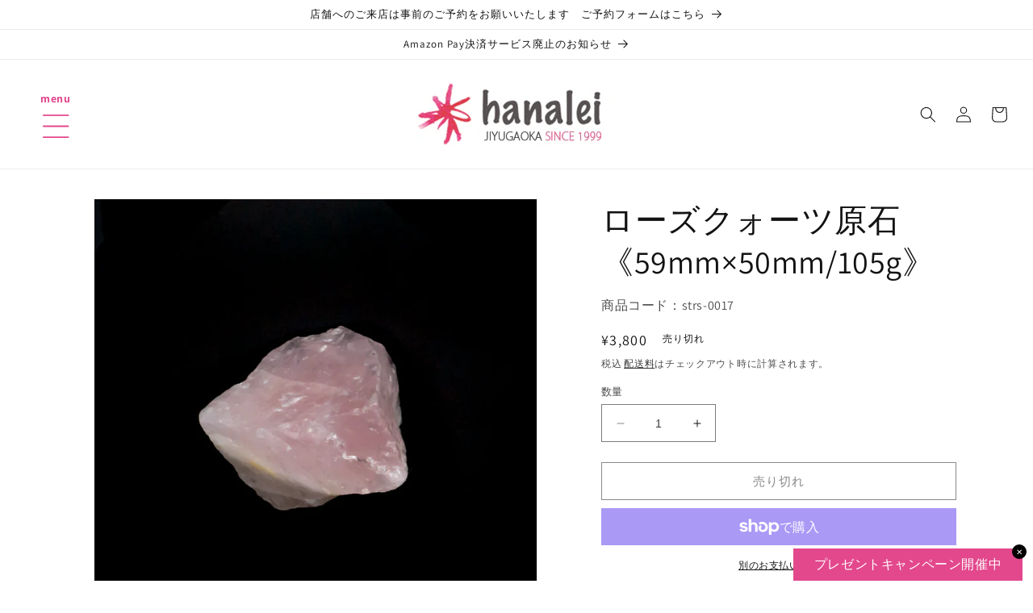

--- FILE ---
content_type: text/html; charset=utf-8
request_url: https://hanalei-stone.jp/products/strs-0017
body_size: 49263
content:
<!doctype html>
<html class="no-js" lang="ja">
  <head>
    <meta charset="utf-8">
    <meta http-equiv="X-UA-Compatible" content="IE=edge">
    <meta name="viewport" content="width=device-width,initial-scale=1">
    <meta name="theme-color" content="">
    <link rel="canonical" href="https://hanalei-stone.jp/products/strs-0017">
    <link rel="preconnect" href="https://cdn.shopify.com" crossorigin><link rel="icon" type="image/png" href="//hanalei-stone.jp/cdn/shop/files/hanalei-favicon.png?crop=center&height=32&v=1621851343&width=32"><link rel="preconnect" href="https://fonts.shopifycdn.com" crossorigin><title>
      ローズクォーツ原石《59mm×50mm/105g》
 &ndash; 【パワーストーン専門店】ハナレイ</title>

    
      <meta name="description" content="- スタッフからひと言コメント - ローズクォーツのピンク色は地球が育んだ“愛”そのもの。ハートチャクラを調整する代表格の石。 商品説明 ローズクォーツはアクセサリーではお馴染みの石ですが、原石の販売は案外少ないかと思います。原石もまた、素朴でかわいらしく、艶やかで大変美しい姿をしております。ローズクォーツは空間のクリアリングにも大変適しており、お部屋に置くことで、すっきりとした空気感を味わっていただけると思います。 ハートチャクラは愛情や感情の安定などの役割を担っており、ローズクォーツは他者への愛はもちろんのこと、自己への愛もサポートします。最近周囲の人々への愛情が薄れてしまっている、自分自身をいたわる余裕もなくハートのエネルギー">
    

    

<meta property="og:site_name" content="【パワーストーン専門店】ハナレイ">
<meta property="og:url" content="https://hanalei-stone.jp/products/strs-0017">
<meta property="og:title" content="ローズクォーツ原石《59mm×50mm/105g》">
<meta property="og:type" content="product">
<meta property="og:description" content="- スタッフからひと言コメント - ローズクォーツのピンク色は地球が育んだ“愛”そのもの。ハートチャクラを調整する代表格の石。 商品説明 ローズクォーツはアクセサリーではお馴染みの石ですが、原石の販売は案外少ないかと思います。原石もまた、素朴でかわいらしく、艶やかで大変美しい姿をしております。ローズクォーツは空間のクリアリングにも大変適しており、お部屋に置くことで、すっきりとした空気感を味わっていただけると思います。 ハートチャクラは愛情や感情の安定などの役割を担っており、ローズクォーツは他者への愛はもちろんのこと、自己への愛もサポートします。最近周囲の人々への愛情が薄れてしまっている、自分自身をいたわる余裕もなくハートのエネルギー"><meta property="og:image" content="http://hanalei-stone.jp/cdn/shop/products/strs-0017-01.jpg?v=1645672975">
  <meta property="og:image:secure_url" content="https://hanalei-stone.jp/cdn/shop/products/strs-0017-01.jpg?v=1645672975">
  <meta property="og:image:width" content="800">
  <meta property="og:image:height" content="800"><meta property="og:price:amount" content="3,800">
  <meta property="og:price:currency" content="JPY"><meta name="twitter:card" content="summary_large_image">
<meta name="twitter:title" content="ローズクォーツ原石《59mm×50mm/105g》">
<meta name="twitter:description" content="- スタッフからひと言コメント - ローズクォーツのピンク色は地球が育んだ“愛”そのもの。ハートチャクラを調整する代表格の石。 商品説明 ローズクォーツはアクセサリーではお馴染みの石ですが、原石の販売は案外少ないかと思います。原石もまた、素朴でかわいらしく、艶やかで大変美しい姿をしております。ローズクォーツは空間のクリアリングにも大変適しており、お部屋に置くことで、すっきりとした空気感を味わっていただけると思います。 ハートチャクラは愛情や感情の安定などの役割を担っており、ローズクォーツは他者への愛はもちろんのこと、自己への愛もサポートします。最近周囲の人々への愛情が薄れてしまっている、自分自身をいたわる余裕もなくハートのエネルギー">


    <script src="//hanalei-stone.jp/cdn/shop/t/8/assets/constants.js?v=95358004781563950421682047382" defer="defer"></script>
    <script src="//hanalei-stone.jp/cdn/shop/t/8/assets/pubsub.js?v=2921868252632587581682047382" defer="defer"></script>
    <script src="//hanalei-stone.jp/cdn/shop/t/8/assets/global.js?v=127210358271191040921682047382" defer="defer"></script>
    <script>window.performance && window.performance.mark && window.performance.mark('shopify.content_for_header.start');</script><meta name="facebook-domain-verification" content="snbu0a7wjk80530er60in8ze8wms69">
<meta name="google-site-verification" content="tJm_sovk4QBqAX9QaLRx67sSn1nuHchucPDtdT-2DH4">
<meta id="shopify-digital-wallet" name="shopify-digital-wallet" content="/56106811591/digital_wallets/dialog">
<meta name="shopify-checkout-api-token" content="d3035242521afaad72d0cd998b200800">
<link rel="alternate" type="application/json+oembed" href="https://hanalei-stone.jp/products/strs-0017.oembed">
<script async="async" src="/checkouts/internal/preloads.js?locale=ja-JP"></script>
<link rel="preconnect" href="https://shop.app" crossorigin="anonymous">
<script async="async" src="https://shop.app/checkouts/internal/preloads.js?locale=ja-JP&shop_id=56106811591" crossorigin="anonymous"></script>
<script id="apple-pay-shop-capabilities" type="application/json">{"shopId":56106811591,"countryCode":"JP","currencyCode":"JPY","merchantCapabilities":["supports3DS"],"merchantId":"gid:\/\/shopify\/Shop\/56106811591","merchantName":"【パワーストーン専門店】ハナレイ","requiredBillingContactFields":["postalAddress","email","phone"],"requiredShippingContactFields":["postalAddress","email","phone"],"shippingType":"shipping","supportedNetworks":["visa","masterCard","amex","jcb","discover"],"total":{"type":"pending","label":"【パワーストーン専門店】ハナレイ","amount":"1.00"},"shopifyPaymentsEnabled":true,"supportsSubscriptions":true}</script>
<script id="shopify-features" type="application/json">{"accessToken":"d3035242521afaad72d0cd998b200800","betas":["rich-media-storefront-analytics"],"domain":"hanalei-stone.jp","predictiveSearch":false,"shopId":56106811591,"locale":"ja"}</script>
<script>var Shopify = Shopify || {};
Shopify.shop = "stone-shop-hanalei.myshopify.com";
Shopify.locale = "ja";
Shopify.currency = {"active":"JPY","rate":"1.0"};
Shopify.country = "JP";
Shopify.theme = {"name":"Dawn","id":133240324295,"schema_name":"Dawn","schema_version":"9.0.0","theme_store_id":887,"role":"main"};
Shopify.theme.handle = "null";
Shopify.theme.style = {"id":null,"handle":null};
Shopify.cdnHost = "hanalei-stone.jp/cdn";
Shopify.routes = Shopify.routes || {};
Shopify.routes.root = "/";</script>
<script type="module">!function(o){(o.Shopify=o.Shopify||{}).modules=!0}(window);</script>
<script>!function(o){function n(){var o=[];function n(){o.push(Array.prototype.slice.apply(arguments))}return n.q=o,n}var t=o.Shopify=o.Shopify||{};t.loadFeatures=n(),t.autoloadFeatures=n()}(window);</script>
<script>
  window.ShopifyPay = window.ShopifyPay || {};
  window.ShopifyPay.apiHost = "shop.app\/pay";
  window.ShopifyPay.redirectState = null;
</script>
<script id="shop-js-analytics" type="application/json">{"pageType":"product"}</script>
<script defer="defer" async type="module" src="//hanalei-stone.jp/cdn/shopifycloud/shop-js/modules/v2/client.init-shop-cart-sync_CZKilf07.ja.esm.js"></script>
<script defer="defer" async type="module" src="//hanalei-stone.jp/cdn/shopifycloud/shop-js/modules/v2/chunk.common_rlhnONO2.esm.js"></script>
<script type="module">
  await import("//hanalei-stone.jp/cdn/shopifycloud/shop-js/modules/v2/client.init-shop-cart-sync_CZKilf07.ja.esm.js");
await import("//hanalei-stone.jp/cdn/shopifycloud/shop-js/modules/v2/chunk.common_rlhnONO2.esm.js");

  window.Shopify.SignInWithShop?.initShopCartSync?.({"fedCMEnabled":true,"windoidEnabled":true});

</script>
<script>
  window.Shopify = window.Shopify || {};
  if (!window.Shopify.featureAssets) window.Shopify.featureAssets = {};
  window.Shopify.featureAssets['shop-js'] = {"shop-cart-sync":["modules/v2/client.shop-cart-sync_BwCHLH8C.ja.esm.js","modules/v2/chunk.common_rlhnONO2.esm.js"],"init-fed-cm":["modules/v2/client.init-fed-cm_CQXj6EwP.ja.esm.js","modules/v2/chunk.common_rlhnONO2.esm.js"],"shop-button":["modules/v2/client.shop-button_B7JE2zCc.ja.esm.js","modules/v2/chunk.common_rlhnONO2.esm.js"],"init-windoid":["modules/v2/client.init-windoid_DQ9csUH7.ja.esm.js","modules/v2/chunk.common_rlhnONO2.esm.js"],"shop-cash-offers":["modules/v2/client.shop-cash-offers_DxEVlT9h.ja.esm.js","modules/v2/chunk.common_rlhnONO2.esm.js","modules/v2/chunk.modal_BI56FOb0.esm.js"],"shop-toast-manager":["modules/v2/client.shop-toast-manager_BE8_-kNb.ja.esm.js","modules/v2/chunk.common_rlhnONO2.esm.js"],"init-shop-email-lookup-coordinator":["modules/v2/client.init-shop-email-lookup-coordinator_BgbPPTAQ.ja.esm.js","modules/v2/chunk.common_rlhnONO2.esm.js"],"pay-button":["modules/v2/client.pay-button_hoKCMeMC.ja.esm.js","modules/v2/chunk.common_rlhnONO2.esm.js"],"avatar":["modules/v2/client.avatar_BTnouDA3.ja.esm.js"],"init-shop-cart-sync":["modules/v2/client.init-shop-cart-sync_CZKilf07.ja.esm.js","modules/v2/chunk.common_rlhnONO2.esm.js"],"shop-login-button":["modules/v2/client.shop-login-button_BXDQHqjj.ja.esm.js","modules/v2/chunk.common_rlhnONO2.esm.js","modules/v2/chunk.modal_BI56FOb0.esm.js"],"init-customer-accounts-sign-up":["modules/v2/client.init-customer-accounts-sign-up_C3NeUvFd.ja.esm.js","modules/v2/client.shop-login-button_BXDQHqjj.ja.esm.js","modules/v2/chunk.common_rlhnONO2.esm.js","modules/v2/chunk.modal_BI56FOb0.esm.js"],"init-shop-for-new-customer-accounts":["modules/v2/client.init-shop-for-new-customer-accounts_D-v2xi0b.ja.esm.js","modules/v2/client.shop-login-button_BXDQHqjj.ja.esm.js","modules/v2/chunk.common_rlhnONO2.esm.js","modules/v2/chunk.modal_BI56FOb0.esm.js"],"init-customer-accounts":["modules/v2/client.init-customer-accounts_Cciaq_Mb.ja.esm.js","modules/v2/client.shop-login-button_BXDQHqjj.ja.esm.js","modules/v2/chunk.common_rlhnONO2.esm.js","modules/v2/chunk.modal_BI56FOb0.esm.js"],"shop-follow-button":["modules/v2/client.shop-follow-button_CM9l58Wl.ja.esm.js","modules/v2/chunk.common_rlhnONO2.esm.js","modules/v2/chunk.modal_BI56FOb0.esm.js"],"lead-capture":["modules/v2/client.lead-capture_oVhdpGxe.ja.esm.js","modules/v2/chunk.common_rlhnONO2.esm.js","modules/v2/chunk.modal_BI56FOb0.esm.js"],"checkout-modal":["modules/v2/client.checkout-modal_BbgmKIDX.ja.esm.js","modules/v2/chunk.common_rlhnONO2.esm.js","modules/v2/chunk.modal_BI56FOb0.esm.js"],"shop-login":["modules/v2/client.shop-login_BRorRhgW.ja.esm.js","modules/v2/chunk.common_rlhnONO2.esm.js","modules/v2/chunk.modal_BI56FOb0.esm.js"],"payment-terms":["modules/v2/client.payment-terms_Ba4TR13R.ja.esm.js","modules/v2/chunk.common_rlhnONO2.esm.js","modules/v2/chunk.modal_BI56FOb0.esm.js"]};
</script>
<script>(function() {
  var isLoaded = false;
  function asyncLoad() {
    if (isLoaded) return;
    isLoaded = true;
    var urls = ["https:\/\/cdn.nfcube.com\/53038463a03590c370db9a7262f01cf2.js?shop=stone-shop-hanalei.myshopify.com","https:\/\/s3.amazonaws.com\/els-apps\/countup\/js\/app.js?shop=stone-shop-hanalei.myshopify.com","https:\/\/cdn.hextom.com\/js\/freeshippingbar.js?shop=stone-shop-hanalei.myshopify.com","https:\/\/cdn.hextom.com\/js\/ultimatesalesboost.js?shop=stone-shop-hanalei.myshopify.com"];
    for (var i = 0; i < urls.length; i++) {
      var s = document.createElement('script');
      s.type = 'text/javascript';
      s.async = true;
      s.src = urls[i];
      var x = document.getElementsByTagName('script')[0];
      x.parentNode.insertBefore(s, x);
    }
  };
  if(window.attachEvent) {
    window.attachEvent('onload', asyncLoad);
  } else {
    window.addEventListener('load', asyncLoad, false);
  }
})();</script>
<script id="__st">var __st={"a":56106811591,"offset":32400,"reqid":"186e1b57-9bf3-4aba-a88b-cdfe0ca3666a-1768976723","pageurl":"hanalei-stone.jp\/products\/strs-0017","u":"facf0dafdb3e","p":"product","rtyp":"product","rid":7265472938183};</script>
<script>window.ShopifyPaypalV4VisibilityTracking = true;</script>
<script id="captcha-bootstrap">!function(){'use strict';const t='contact',e='account',n='new_comment',o=[[t,t],['blogs',n],['comments',n],[t,'customer']],c=[[e,'customer_login'],[e,'guest_login'],[e,'recover_customer_password'],[e,'create_customer']],r=t=>t.map((([t,e])=>`form[action*='/${t}']:not([data-nocaptcha='true']) input[name='form_type'][value='${e}']`)).join(','),a=t=>()=>t?[...document.querySelectorAll(t)].map((t=>t.form)):[];function s(){const t=[...o],e=r(t);return a(e)}const i='password',u='form_key',d=['recaptcha-v3-token','g-recaptcha-response','h-captcha-response',i],f=()=>{try{return window.sessionStorage}catch{return}},m='__shopify_v',_=t=>t.elements[u];function p(t,e,n=!1){try{const o=window.sessionStorage,c=JSON.parse(o.getItem(e)),{data:r}=function(t){const{data:e,action:n}=t;return t[m]||n?{data:e,action:n}:{data:t,action:n}}(c);for(const[e,n]of Object.entries(r))t.elements[e]&&(t.elements[e].value=n);n&&o.removeItem(e)}catch(o){console.error('form repopulation failed',{error:o})}}const l='form_type',E='cptcha';function T(t){t.dataset[E]=!0}const w=window,h=w.document,L='Shopify',v='ce_forms',y='captcha';let A=!1;((t,e)=>{const n=(g='f06e6c50-85a8-45c8-87d0-21a2b65856fe',I='https://cdn.shopify.com/shopifycloud/storefront-forms-hcaptcha/ce_storefront_forms_captcha_hcaptcha.v1.5.2.iife.js',D={infoText:'hCaptchaによる保護',privacyText:'プライバシー',termsText:'利用規約'},(t,e,n)=>{const o=w[L][v],c=o.bindForm;if(c)return c(t,g,e,D).then(n);var r;o.q.push([[t,g,e,D],n]),r=I,A||(h.body.append(Object.assign(h.createElement('script'),{id:'captcha-provider',async:!0,src:r})),A=!0)});var g,I,D;w[L]=w[L]||{},w[L][v]=w[L][v]||{},w[L][v].q=[],w[L][y]=w[L][y]||{},w[L][y].protect=function(t,e){n(t,void 0,e),T(t)},Object.freeze(w[L][y]),function(t,e,n,w,h,L){const[v,y,A,g]=function(t,e,n){const i=e?o:[],u=t?c:[],d=[...i,...u],f=r(d),m=r(i),_=r(d.filter((([t,e])=>n.includes(e))));return[a(f),a(m),a(_),s()]}(w,h,L),I=t=>{const e=t.target;return e instanceof HTMLFormElement?e:e&&e.form},D=t=>v().includes(t);t.addEventListener('submit',(t=>{const e=I(t);if(!e)return;const n=D(e)&&!e.dataset.hcaptchaBound&&!e.dataset.recaptchaBound,o=_(e),c=g().includes(e)&&(!o||!o.value);(n||c)&&t.preventDefault(),c&&!n&&(function(t){try{if(!f())return;!function(t){const e=f();if(!e)return;const n=_(t);if(!n)return;const o=n.value;o&&e.removeItem(o)}(t);const e=Array.from(Array(32),(()=>Math.random().toString(36)[2])).join('');!function(t,e){_(t)||t.append(Object.assign(document.createElement('input'),{type:'hidden',name:u})),t.elements[u].value=e}(t,e),function(t,e){const n=f();if(!n)return;const o=[...t.querySelectorAll(`input[type='${i}']`)].map((({name:t})=>t)),c=[...d,...o],r={};for(const[a,s]of new FormData(t).entries())c.includes(a)||(r[a]=s);n.setItem(e,JSON.stringify({[m]:1,action:t.action,data:r}))}(t,e)}catch(e){console.error('failed to persist form',e)}}(e),e.submit())}));const S=(t,e)=>{t&&!t.dataset[E]&&(n(t,e.some((e=>e===t))),T(t))};for(const o of['focusin','change'])t.addEventListener(o,(t=>{const e=I(t);D(e)&&S(e,y())}));const B=e.get('form_key'),M=e.get(l),P=B&&M;t.addEventListener('DOMContentLoaded',(()=>{const t=y();if(P)for(const e of t)e.elements[l].value===M&&p(e,B);[...new Set([...A(),...v().filter((t=>'true'===t.dataset.shopifyCaptcha))])].forEach((e=>S(e,t)))}))}(h,new URLSearchParams(w.location.search),n,t,e,['guest_login'])})(!1,!0)}();</script>
<script integrity="sha256-4kQ18oKyAcykRKYeNunJcIwy7WH5gtpwJnB7kiuLZ1E=" data-source-attribution="shopify.loadfeatures" defer="defer" src="//hanalei-stone.jp/cdn/shopifycloud/storefront/assets/storefront/load_feature-a0a9edcb.js" crossorigin="anonymous"></script>
<script crossorigin="anonymous" defer="defer" src="//hanalei-stone.jp/cdn/shopifycloud/storefront/assets/shopify_pay/storefront-65b4c6d7.js?v=20250812"></script>
<script data-source-attribution="shopify.dynamic_checkout.dynamic.init">var Shopify=Shopify||{};Shopify.PaymentButton=Shopify.PaymentButton||{isStorefrontPortableWallets:!0,init:function(){window.Shopify.PaymentButton.init=function(){};var t=document.createElement("script");t.src="https://hanalei-stone.jp/cdn/shopifycloud/portable-wallets/latest/portable-wallets.ja.js",t.type="module",document.head.appendChild(t)}};
</script>
<script data-source-attribution="shopify.dynamic_checkout.buyer_consent">
  function portableWalletsHideBuyerConsent(e){var t=document.getElementById("shopify-buyer-consent"),n=document.getElementById("shopify-subscription-policy-button");t&&n&&(t.classList.add("hidden"),t.setAttribute("aria-hidden","true"),n.removeEventListener("click",e))}function portableWalletsShowBuyerConsent(e){var t=document.getElementById("shopify-buyer-consent"),n=document.getElementById("shopify-subscription-policy-button");t&&n&&(t.classList.remove("hidden"),t.removeAttribute("aria-hidden"),n.addEventListener("click",e))}window.Shopify?.PaymentButton&&(window.Shopify.PaymentButton.hideBuyerConsent=portableWalletsHideBuyerConsent,window.Shopify.PaymentButton.showBuyerConsent=portableWalletsShowBuyerConsent);
</script>
<script>
  function portableWalletsCleanup(e){e&&e.src&&console.error("Failed to load portable wallets script "+e.src);var t=document.querySelectorAll("shopify-accelerated-checkout .shopify-payment-button__skeleton, shopify-accelerated-checkout-cart .wallet-cart-button__skeleton"),e=document.getElementById("shopify-buyer-consent");for(let e=0;e<t.length;e++)t[e].remove();e&&e.remove()}function portableWalletsNotLoadedAsModule(e){e instanceof ErrorEvent&&"string"==typeof e.message&&e.message.includes("import.meta")&&"string"==typeof e.filename&&e.filename.includes("portable-wallets")&&(window.removeEventListener("error",portableWalletsNotLoadedAsModule),window.Shopify.PaymentButton.failedToLoad=e,"loading"===document.readyState?document.addEventListener("DOMContentLoaded",window.Shopify.PaymentButton.init):window.Shopify.PaymentButton.init())}window.addEventListener("error",portableWalletsNotLoadedAsModule);
</script>

<script type="module" src="https://hanalei-stone.jp/cdn/shopifycloud/portable-wallets/latest/portable-wallets.ja.js" onError="portableWalletsCleanup(this)" crossorigin="anonymous"></script>
<script nomodule>
  document.addEventListener("DOMContentLoaded", portableWalletsCleanup);
</script>

<link id="shopify-accelerated-checkout-styles" rel="stylesheet" media="screen" href="https://hanalei-stone.jp/cdn/shopifycloud/portable-wallets/latest/accelerated-checkout-backwards-compat.css" crossorigin="anonymous">
<style id="shopify-accelerated-checkout-cart">
        #shopify-buyer-consent {
  margin-top: 1em;
  display: inline-block;
  width: 100%;
}

#shopify-buyer-consent.hidden {
  display: none;
}

#shopify-subscription-policy-button {
  background: none;
  border: none;
  padding: 0;
  text-decoration: underline;
  font-size: inherit;
  cursor: pointer;
}

#shopify-subscription-policy-button::before {
  box-shadow: none;
}

      </style>
<script id="sections-script" data-sections="header" defer="defer" src="//hanalei-stone.jp/cdn/shop/t/8/compiled_assets/scripts.js?v=1573"></script>
<script>window.performance && window.performance.mark && window.performance.mark('shopify.content_for_header.end');</script>


    <style data-shopify>
      @font-face {
  font-family: Assistant;
  font-weight: 400;
  font-style: normal;
  font-display: swap;
  src: url("//hanalei-stone.jp/cdn/fonts/assistant/assistant_n4.9120912a469cad1cc292572851508ca49d12e768.woff2") format("woff2"),
       url("//hanalei-stone.jp/cdn/fonts/assistant/assistant_n4.6e9875ce64e0fefcd3f4446b7ec9036b3ddd2985.woff") format("woff");
}

      @font-face {
  font-family: Assistant;
  font-weight: 700;
  font-style: normal;
  font-display: swap;
  src: url("//hanalei-stone.jp/cdn/fonts/assistant/assistant_n7.bf44452348ec8b8efa3aa3068825305886b1c83c.woff2") format("woff2"),
       url("//hanalei-stone.jp/cdn/fonts/assistant/assistant_n7.0c887fee83f6b3bda822f1150b912c72da0f7b64.woff") format("woff");
}

      
      
      @font-face {
  font-family: Assistant;
  font-weight: 400;
  font-style: normal;
  font-display: swap;
  src: url("//hanalei-stone.jp/cdn/fonts/assistant/assistant_n4.9120912a469cad1cc292572851508ca49d12e768.woff2") format("woff2"),
       url("//hanalei-stone.jp/cdn/fonts/assistant/assistant_n4.6e9875ce64e0fefcd3f4446b7ec9036b3ddd2985.woff") format("woff");
}


      :root {
        --font-body-family: Assistant, sans-serif;
        --font-body-style: normal;
        --font-body-weight: 400;
        --font-body-weight-bold: 700;

        --font-heading-family: Assistant, sans-serif;
        --font-heading-style: normal;
        --font-heading-weight: 400;

        --font-body-scale: 1.0;
        --font-heading-scale: 1.0;

        --color-base-text: 18, 18, 18;
        --color-shadow: 18, 18, 18;
        --color-base-background-1: 255, 255, 255;
        --color-base-background-2: 243, 243, 243;
        --color-base-solid-button-labels: 255, 255, 255;
        --color-base-outline-button-labels: 18, 18, 18;
        --color-base-accent-1: 227, 72, 141;
        --color-base-accent-2: 54, 91, 226;
        --payment-terms-background-color: #ffffff;

        --gradient-base-background-1: #ffffff;
        --gradient-base-background-2: #f3f3f3;
        --gradient-base-accent-1: #e3488d;
        --gradient-base-accent-2: #365be2;

        --media-padding: px;
        --media-border-opacity: 0.05;
        --media-border-width: 1px;
        --media-radius: 0px;
        --media-shadow-opacity: 0.0;
        --media-shadow-horizontal-offset: 0px;
        --media-shadow-vertical-offset: 4px;
        --media-shadow-blur-radius: 5px;
        --media-shadow-visible: 0;

        --page-width: 120rem;
        --page-width-margin: 0rem;

        --product-card-image-padding: 0.0rem;
        --product-card-corner-radius: 0.0rem;
        --product-card-text-alignment: left;
        --product-card-border-width: 0.0rem;
        --product-card-border-opacity: 0.1;
        --product-card-shadow-opacity: 0.0;
        --product-card-shadow-visible: 0;
        --product-card-shadow-horizontal-offset: 0.0rem;
        --product-card-shadow-vertical-offset: 0.4rem;
        --product-card-shadow-blur-radius: 0.5rem;

        --collection-card-image-padding: 0.0rem;
        --collection-card-corner-radius: 0.0rem;
        --collection-card-text-alignment: left;
        --collection-card-border-width: 0.0rem;
        --collection-card-border-opacity: 0.1;
        --collection-card-shadow-opacity: 0.0;
        --collection-card-shadow-visible: 0;
        --collection-card-shadow-horizontal-offset: 0.0rem;
        --collection-card-shadow-vertical-offset: 0.4rem;
        --collection-card-shadow-blur-radius: 0.5rem;

        --blog-card-image-padding: 0.0rem;
        --blog-card-corner-radius: 0.0rem;
        --blog-card-text-alignment: left;
        --blog-card-border-width: 0.0rem;
        --blog-card-border-opacity: 0.1;
        --blog-card-shadow-opacity: 0.0;
        --blog-card-shadow-visible: 0;
        --blog-card-shadow-horizontal-offset: 0.0rem;
        --blog-card-shadow-vertical-offset: 0.4rem;
        --blog-card-shadow-blur-radius: 0.5rem;

        --badge-corner-radius: 4.0rem;

        --popup-border-width: 1px;
        --popup-border-opacity: 0.1;
        --popup-corner-radius: 0px;
        --popup-shadow-opacity: 0.0;
        --popup-shadow-horizontal-offset: 0px;
        --popup-shadow-vertical-offset: 4px;
        --popup-shadow-blur-radius: 5px;

        --drawer-border-width: 1px;
        --drawer-border-opacity: 0.1;
        --drawer-shadow-opacity: 0.0;
        --drawer-shadow-horizontal-offset: 0px;
        --drawer-shadow-vertical-offset: 4px;
        --drawer-shadow-blur-radius: 5px;

        --spacing-sections-desktop: 0px;
        --spacing-sections-mobile: 0px;

        --grid-desktop-vertical-spacing: 8px;
        --grid-desktop-horizontal-spacing: 8px;
        --grid-mobile-vertical-spacing: 4px;
        --grid-mobile-horizontal-spacing: 4px;

        --text-boxes-border-opacity: 0.1;
        --text-boxes-border-width: 0px;
        --text-boxes-radius: 0px;
        --text-boxes-shadow-opacity: 0.0;
        --text-boxes-shadow-visible: 0;
        --text-boxes-shadow-horizontal-offset: 0px;
        --text-boxes-shadow-vertical-offset: 4px;
        --text-boxes-shadow-blur-radius: 5px;

        --buttons-radius: 0px;
        --buttons-radius-outset: 0px;
        --buttons-border-width: 1px;
        --buttons-border-opacity: 1.0;
        --buttons-shadow-opacity: 0.0;
        --buttons-shadow-visible: 0;
        --buttons-shadow-horizontal-offset: 0px;
        --buttons-shadow-vertical-offset: 4px;
        --buttons-shadow-blur-radius: 5px;
        --buttons-border-offset: 0px;

        --inputs-radius: 0px;
        --inputs-border-width: 1px;
        --inputs-border-opacity: 0.55;
        --inputs-shadow-opacity: 0.0;
        --inputs-shadow-horizontal-offset: 0px;
        --inputs-margin-offset: 0px;
        --inputs-shadow-vertical-offset: 4px;
        --inputs-shadow-blur-radius: 5px;
        --inputs-radius-outset: 0px;

        --variant-pills-radius: 40px;
        --variant-pills-border-width: 1px;
        --variant-pills-border-opacity: 0.55;
        --variant-pills-shadow-opacity: 0.0;
        --variant-pills-shadow-horizontal-offset: 0px;
        --variant-pills-shadow-vertical-offset: 4px;
        --variant-pills-shadow-blur-radius: 5px;
      }

      *,
      *::before,
      *::after {
        box-sizing: inherit;
      }

      html {
        box-sizing: border-box;
        font-size: calc(var(--font-body-scale) * 62.5%);
        height: 100%;
      }

      body {
        display: grid;
        grid-template-rows: auto auto 1fr auto;
        grid-template-columns: 100%;
        min-height: 100%;
        margin: 0;
        font-size: 1.5rem;
        letter-spacing: 0.06rem;
        line-height: calc(1 + 0.8 / var(--font-body-scale));
        font-family: var(--font-body-family);
        font-style: var(--font-body-style);
        font-weight: var(--font-body-weight);
      }

      @media screen and (min-width: 750px) {
        body {
          font-size: 1.6rem;
        }
      }
    </style>

    <link href="//hanalei-stone.jp/cdn/shop/t/8/assets/base.css?v=140624990073879848751682047381" rel="stylesheet" type="text/css" media="all" />
<link rel="preload" as="font" href="//hanalei-stone.jp/cdn/fonts/assistant/assistant_n4.9120912a469cad1cc292572851508ca49d12e768.woff2" type="font/woff2" crossorigin><link rel="preload" as="font" href="//hanalei-stone.jp/cdn/fonts/assistant/assistant_n4.9120912a469cad1cc292572851508ca49d12e768.woff2" type="font/woff2" crossorigin><link rel="stylesheet" href="//hanalei-stone.jp/cdn/shop/t/8/assets/component-predictive-search.css?v=85913294783299393391682047381" media="print" onload="this.media='all'"><script>document.documentElement.className = document.documentElement.className.replace('no-js', 'js');
    if (Shopify.designMode) {
      document.documentElement.classList.add('shopify-design-mode');
    }
    </script>

    <script>window.performance && window.performance.mark && window.performance.mark('shopify.content_for_header.start');</script><meta name="facebook-domain-verification" content="snbu0a7wjk80530er60in8ze8wms69">
<meta name="google-site-verification" content="tJm_sovk4QBqAX9QaLRx67sSn1nuHchucPDtdT-2DH4">
<meta id="shopify-digital-wallet" name="shopify-digital-wallet" content="/56106811591/digital_wallets/dialog">
<meta name="shopify-checkout-api-token" content="d3035242521afaad72d0cd998b200800">
<link rel="alternate" type="application/json+oembed" href="https://hanalei-stone.jp/products/strs-0017.oembed">
<script async="async" src="/checkouts/internal/preloads.js?locale=ja-JP"></script>
<link rel="preconnect" href="https://shop.app" crossorigin="anonymous">
<script async="async" src="https://shop.app/checkouts/internal/preloads.js?locale=ja-JP&shop_id=56106811591" crossorigin="anonymous"></script>
<script id="apple-pay-shop-capabilities" type="application/json">{"shopId":56106811591,"countryCode":"JP","currencyCode":"JPY","merchantCapabilities":["supports3DS"],"merchantId":"gid:\/\/shopify\/Shop\/56106811591","merchantName":"【パワーストーン専門店】ハナレイ","requiredBillingContactFields":["postalAddress","email","phone"],"requiredShippingContactFields":["postalAddress","email","phone"],"shippingType":"shipping","supportedNetworks":["visa","masterCard","amex","jcb","discover"],"total":{"type":"pending","label":"【パワーストーン専門店】ハナレイ","amount":"1.00"},"shopifyPaymentsEnabled":true,"supportsSubscriptions":true}</script>
<script id="shopify-features" type="application/json">{"accessToken":"d3035242521afaad72d0cd998b200800","betas":["rich-media-storefront-analytics"],"domain":"hanalei-stone.jp","predictiveSearch":false,"shopId":56106811591,"locale":"ja"}</script>
<script>var Shopify = Shopify || {};
Shopify.shop = "stone-shop-hanalei.myshopify.com";
Shopify.locale = "ja";
Shopify.currency = {"active":"JPY","rate":"1.0"};
Shopify.country = "JP";
Shopify.theme = {"name":"Dawn","id":133240324295,"schema_name":"Dawn","schema_version":"9.0.0","theme_store_id":887,"role":"main"};
Shopify.theme.handle = "null";
Shopify.theme.style = {"id":null,"handle":null};
Shopify.cdnHost = "hanalei-stone.jp/cdn";
Shopify.routes = Shopify.routes || {};
Shopify.routes.root = "/";</script>
<script type="module">!function(o){(o.Shopify=o.Shopify||{}).modules=!0}(window);</script>
<script>!function(o){function n(){var o=[];function n(){o.push(Array.prototype.slice.apply(arguments))}return n.q=o,n}var t=o.Shopify=o.Shopify||{};t.loadFeatures=n(),t.autoloadFeatures=n()}(window);</script>
<script>
  window.ShopifyPay = window.ShopifyPay || {};
  window.ShopifyPay.apiHost = "shop.app\/pay";
  window.ShopifyPay.redirectState = null;
</script>
<script id="shop-js-analytics" type="application/json">{"pageType":"product"}</script>
<script defer="defer" async type="module" src="//hanalei-stone.jp/cdn/shopifycloud/shop-js/modules/v2/client.init-shop-cart-sync_CZKilf07.ja.esm.js"></script>
<script defer="defer" async type="module" src="//hanalei-stone.jp/cdn/shopifycloud/shop-js/modules/v2/chunk.common_rlhnONO2.esm.js"></script>
<script type="module">
  await import("//hanalei-stone.jp/cdn/shopifycloud/shop-js/modules/v2/client.init-shop-cart-sync_CZKilf07.ja.esm.js");
await import("//hanalei-stone.jp/cdn/shopifycloud/shop-js/modules/v2/chunk.common_rlhnONO2.esm.js");

  window.Shopify.SignInWithShop?.initShopCartSync?.({"fedCMEnabled":true,"windoidEnabled":true});

</script>
<script>
  window.Shopify = window.Shopify || {};
  if (!window.Shopify.featureAssets) window.Shopify.featureAssets = {};
  window.Shopify.featureAssets['shop-js'] = {"shop-cart-sync":["modules/v2/client.shop-cart-sync_BwCHLH8C.ja.esm.js","modules/v2/chunk.common_rlhnONO2.esm.js"],"init-fed-cm":["modules/v2/client.init-fed-cm_CQXj6EwP.ja.esm.js","modules/v2/chunk.common_rlhnONO2.esm.js"],"shop-button":["modules/v2/client.shop-button_B7JE2zCc.ja.esm.js","modules/v2/chunk.common_rlhnONO2.esm.js"],"init-windoid":["modules/v2/client.init-windoid_DQ9csUH7.ja.esm.js","modules/v2/chunk.common_rlhnONO2.esm.js"],"shop-cash-offers":["modules/v2/client.shop-cash-offers_DxEVlT9h.ja.esm.js","modules/v2/chunk.common_rlhnONO2.esm.js","modules/v2/chunk.modal_BI56FOb0.esm.js"],"shop-toast-manager":["modules/v2/client.shop-toast-manager_BE8_-kNb.ja.esm.js","modules/v2/chunk.common_rlhnONO2.esm.js"],"init-shop-email-lookup-coordinator":["modules/v2/client.init-shop-email-lookup-coordinator_BgbPPTAQ.ja.esm.js","modules/v2/chunk.common_rlhnONO2.esm.js"],"pay-button":["modules/v2/client.pay-button_hoKCMeMC.ja.esm.js","modules/v2/chunk.common_rlhnONO2.esm.js"],"avatar":["modules/v2/client.avatar_BTnouDA3.ja.esm.js"],"init-shop-cart-sync":["modules/v2/client.init-shop-cart-sync_CZKilf07.ja.esm.js","modules/v2/chunk.common_rlhnONO2.esm.js"],"shop-login-button":["modules/v2/client.shop-login-button_BXDQHqjj.ja.esm.js","modules/v2/chunk.common_rlhnONO2.esm.js","modules/v2/chunk.modal_BI56FOb0.esm.js"],"init-customer-accounts-sign-up":["modules/v2/client.init-customer-accounts-sign-up_C3NeUvFd.ja.esm.js","modules/v2/client.shop-login-button_BXDQHqjj.ja.esm.js","modules/v2/chunk.common_rlhnONO2.esm.js","modules/v2/chunk.modal_BI56FOb0.esm.js"],"init-shop-for-new-customer-accounts":["modules/v2/client.init-shop-for-new-customer-accounts_D-v2xi0b.ja.esm.js","modules/v2/client.shop-login-button_BXDQHqjj.ja.esm.js","modules/v2/chunk.common_rlhnONO2.esm.js","modules/v2/chunk.modal_BI56FOb0.esm.js"],"init-customer-accounts":["modules/v2/client.init-customer-accounts_Cciaq_Mb.ja.esm.js","modules/v2/client.shop-login-button_BXDQHqjj.ja.esm.js","modules/v2/chunk.common_rlhnONO2.esm.js","modules/v2/chunk.modal_BI56FOb0.esm.js"],"shop-follow-button":["modules/v2/client.shop-follow-button_CM9l58Wl.ja.esm.js","modules/v2/chunk.common_rlhnONO2.esm.js","modules/v2/chunk.modal_BI56FOb0.esm.js"],"lead-capture":["modules/v2/client.lead-capture_oVhdpGxe.ja.esm.js","modules/v2/chunk.common_rlhnONO2.esm.js","modules/v2/chunk.modal_BI56FOb0.esm.js"],"checkout-modal":["modules/v2/client.checkout-modal_BbgmKIDX.ja.esm.js","modules/v2/chunk.common_rlhnONO2.esm.js","modules/v2/chunk.modal_BI56FOb0.esm.js"],"shop-login":["modules/v2/client.shop-login_BRorRhgW.ja.esm.js","modules/v2/chunk.common_rlhnONO2.esm.js","modules/v2/chunk.modal_BI56FOb0.esm.js"],"payment-terms":["modules/v2/client.payment-terms_Ba4TR13R.ja.esm.js","modules/v2/chunk.common_rlhnONO2.esm.js","modules/v2/chunk.modal_BI56FOb0.esm.js"]};
</script>
<script>(function() {
  var isLoaded = false;
  function asyncLoad() {
    if (isLoaded) return;
    isLoaded = true;
    var urls = ["https:\/\/cdn.nfcube.com\/53038463a03590c370db9a7262f01cf2.js?shop=stone-shop-hanalei.myshopify.com","https:\/\/s3.amazonaws.com\/els-apps\/countup\/js\/app.js?shop=stone-shop-hanalei.myshopify.com","https:\/\/cdn.hextom.com\/js\/freeshippingbar.js?shop=stone-shop-hanalei.myshopify.com","https:\/\/cdn.hextom.com\/js\/ultimatesalesboost.js?shop=stone-shop-hanalei.myshopify.com"];
    for (var i = 0; i < urls.length; i++) {
      var s = document.createElement('script');
      s.type = 'text/javascript';
      s.async = true;
      s.src = urls[i];
      var x = document.getElementsByTagName('script')[0];
      x.parentNode.insertBefore(s, x);
    }
  };
  if(window.attachEvent) {
    window.attachEvent('onload', asyncLoad);
  } else {
    window.addEventListener('load', asyncLoad, false);
  }
})();</script>
<script id="__st">var __st={"a":56106811591,"offset":32400,"reqid":"186e1b57-9bf3-4aba-a88b-cdfe0ca3666a-1768976723","pageurl":"hanalei-stone.jp\/products\/strs-0017","u":"facf0dafdb3e","p":"product","rtyp":"product","rid":7265472938183};</script>
<script>window.ShopifyPaypalV4VisibilityTracking = true;</script>
<script id="captcha-bootstrap">!function(){'use strict';const t='contact',e='account',n='new_comment',o=[[t,t],['blogs',n],['comments',n],[t,'customer']],c=[[e,'customer_login'],[e,'guest_login'],[e,'recover_customer_password'],[e,'create_customer']],r=t=>t.map((([t,e])=>`form[action*='/${t}']:not([data-nocaptcha='true']) input[name='form_type'][value='${e}']`)).join(','),a=t=>()=>t?[...document.querySelectorAll(t)].map((t=>t.form)):[];function s(){const t=[...o],e=r(t);return a(e)}const i='password',u='form_key',d=['recaptcha-v3-token','g-recaptcha-response','h-captcha-response',i],f=()=>{try{return window.sessionStorage}catch{return}},m='__shopify_v',_=t=>t.elements[u];function p(t,e,n=!1){try{const o=window.sessionStorage,c=JSON.parse(o.getItem(e)),{data:r}=function(t){const{data:e,action:n}=t;return t[m]||n?{data:e,action:n}:{data:t,action:n}}(c);for(const[e,n]of Object.entries(r))t.elements[e]&&(t.elements[e].value=n);n&&o.removeItem(e)}catch(o){console.error('form repopulation failed',{error:o})}}const l='form_type',E='cptcha';function T(t){t.dataset[E]=!0}const w=window,h=w.document,L='Shopify',v='ce_forms',y='captcha';let A=!1;((t,e)=>{const n=(g='f06e6c50-85a8-45c8-87d0-21a2b65856fe',I='https://cdn.shopify.com/shopifycloud/storefront-forms-hcaptcha/ce_storefront_forms_captcha_hcaptcha.v1.5.2.iife.js',D={infoText:'hCaptchaによる保護',privacyText:'プライバシー',termsText:'利用規約'},(t,e,n)=>{const o=w[L][v],c=o.bindForm;if(c)return c(t,g,e,D).then(n);var r;o.q.push([[t,g,e,D],n]),r=I,A||(h.body.append(Object.assign(h.createElement('script'),{id:'captcha-provider',async:!0,src:r})),A=!0)});var g,I,D;w[L]=w[L]||{},w[L][v]=w[L][v]||{},w[L][v].q=[],w[L][y]=w[L][y]||{},w[L][y].protect=function(t,e){n(t,void 0,e),T(t)},Object.freeze(w[L][y]),function(t,e,n,w,h,L){const[v,y,A,g]=function(t,e,n){const i=e?o:[],u=t?c:[],d=[...i,...u],f=r(d),m=r(i),_=r(d.filter((([t,e])=>n.includes(e))));return[a(f),a(m),a(_),s()]}(w,h,L),I=t=>{const e=t.target;return e instanceof HTMLFormElement?e:e&&e.form},D=t=>v().includes(t);t.addEventListener('submit',(t=>{const e=I(t);if(!e)return;const n=D(e)&&!e.dataset.hcaptchaBound&&!e.dataset.recaptchaBound,o=_(e),c=g().includes(e)&&(!o||!o.value);(n||c)&&t.preventDefault(),c&&!n&&(function(t){try{if(!f())return;!function(t){const e=f();if(!e)return;const n=_(t);if(!n)return;const o=n.value;o&&e.removeItem(o)}(t);const e=Array.from(Array(32),(()=>Math.random().toString(36)[2])).join('');!function(t,e){_(t)||t.append(Object.assign(document.createElement('input'),{type:'hidden',name:u})),t.elements[u].value=e}(t,e),function(t,e){const n=f();if(!n)return;const o=[...t.querySelectorAll(`input[type='${i}']`)].map((({name:t})=>t)),c=[...d,...o],r={};for(const[a,s]of new FormData(t).entries())c.includes(a)||(r[a]=s);n.setItem(e,JSON.stringify({[m]:1,action:t.action,data:r}))}(t,e)}catch(e){console.error('failed to persist form',e)}}(e),e.submit())}));const S=(t,e)=>{t&&!t.dataset[E]&&(n(t,e.some((e=>e===t))),T(t))};for(const o of['focusin','change'])t.addEventListener(o,(t=>{const e=I(t);D(e)&&S(e,y())}));const B=e.get('form_key'),M=e.get(l),P=B&&M;t.addEventListener('DOMContentLoaded',(()=>{const t=y();if(P)for(const e of t)e.elements[l].value===M&&p(e,B);[...new Set([...A(),...v().filter((t=>'true'===t.dataset.shopifyCaptcha))])].forEach((e=>S(e,t)))}))}(h,new URLSearchParams(w.location.search),n,t,e,['guest_login'])})(!1,!0)}();</script>
<script integrity="sha256-4kQ18oKyAcykRKYeNunJcIwy7WH5gtpwJnB7kiuLZ1E=" data-source-attribution="shopify.loadfeatures" defer="defer" src="//hanalei-stone.jp/cdn/shopifycloud/storefront/assets/storefront/load_feature-a0a9edcb.js" crossorigin="anonymous"></script>
<script crossorigin="anonymous" defer="defer" src="//hanalei-stone.jp/cdn/shopifycloud/storefront/assets/shopify_pay/storefront-65b4c6d7.js?v=20250812"></script>
<script data-source-attribution="shopify.dynamic_checkout.dynamic.init">var Shopify=Shopify||{};Shopify.PaymentButton=Shopify.PaymentButton||{isStorefrontPortableWallets:!0,init:function(){window.Shopify.PaymentButton.init=function(){};var t=document.createElement("script");t.src="https://hanalei-stone.jp/cdn/shopifycloud/portable-wallets/latest/portable-wallets.ja.js",t.type="module",document.head.appendChild(t)}};
</script>
<script data-source-attribution="shopify.dynamic_checkout.buyer_consent">
  function portableWalletsHideBuyerConsent(e){var t=document.getElementById("shopify-buyer-consent"),n=document.getElementById("shopify-subscription-policy-button");t&&n&&(t.classList.add("hidden"),t.setAttribute("aria-hidden","true"),n.removeEventListener("click",e))}function portableWalletsShowBuyerConsent(e){var t=document.getElementById("shopify-buyer-consent"),n=document.getElementById("shopify-subscription-policy-button");t&&n&&(t.classList.remove("hidden"),t.removeAttribute("aria-hidden"),n.addEventListener("click",e))}window.Shopify?.PaymentButton&&(window.Shopify.PaymentButton.hideBuyerConsent=portableWalletsHideBuyerConsent,window.Shopify.PaymentButton.showBuyerConsent=portableWalletsShowBuyerConsent);
</script>
<script>
  function portableWalletsCleanup(e){e&&e.src&&console.error("Failed to load portable wallets script "+e.src);var t=document.querySelectorAll("shopify-accelerated-checkout .shopify-payment-button__skeleton, shopify-accelerated-checkout-cart .wallet-cart-button__skeleton"),e=document.getElementById("shopify-buyer-consent");for(let e=0;e<t.length;e++)t[e].remove();e&&e.remove()}function portableWalletsNotLoadedAsModule(e){e instanceof ErrorEvent&&"string"==typeof e.message&&e.message.includes("import.meta")&&"string"==typeof e.filename&&e.filename.includes("portable-wallets")&&(window.removeEventListener("error",portableWalletsNotLoadedAsModule),window.Shopify.PaymentButton.failedToLoad=e,"loading"===document.readyState?document.addEventListener("DOMContentLoaded",window.Shopify.PaymentButton.init):window.Shopify.PaymentButton.init())}window.addEventListener("error",portableWalletsNotLoadedAsModule);
</script>

<script type="module" src="https://hanalei-stone.jp/cdn/shopifycloud/portable-wallets/latest/portable-wallets.ja.js" onError="portableWalletsCleanup(this)" crossorigin="anonymous"></script>
<script nomodule>
  document.addEventListener("DOMContentLoaded", portableWalletsCleanup);
</script>

<!-- placeholder d9186443dc024d1b --><script>window.performance && window.performance.mark && window.performance.mark('shopify.content_for_header.end');</script>
  <link href="//hanalei-stone.jp/cdn/shop/t/8/assets/style.css?v=45243064331947907841722416038" rel="stylesheet" type="text/css" media="all" />
  <link href="//cdnjs.cloudflare.com/ajax/libs/font-awesome/4.7.0/css/font-awesome.min.css" rel="stylesheet" type="text/css" media="all" />
  <script src="//ajax.googleapis.com/ajax/libs/jquery/2.2.3/jquery.min.js"></script>
  <meta name="google-site-verification" content="LbsguEszDUQdWuGFMacpXxM67txB_Me0l5l-THgdmts" />

  <!-- BEGIN app block: shopify://apps/sales-countup/blocks/embed/89c80bfc-f6af-424a-a310-bff500702731 -->

<!-- END app block --><link href="https://cdn.shopify.com/extensions/0199a438-2b43-7d72-ba8c-f8472dfb5cdc/promotion-popup-allnew-26/assets/popup-main.css" rel="stylesheet" type="text/css" media="all">
<script src="https://cdn.shopify.com/extensions/54a1123b-c7e9-41b6-9262-62546ba356c0/-11/assets/deliveryDateExt.js" type="text/javascript" defer="defer"></script>
<link href="https://monorail-edge.shopifysvc.com" rel="dns-prefetch">
<script>(function(){if ("sendBeacon" in navigator && "performance" in window) {try {var session_token_from_headers = performance.getEntriesByType('navigation')[0].serverTiming.find(x => x.name == '_s').description;} catch {var session_token_from_headers = undefined;}var session_cookie_matches = document.cookie.match(/_shopify_s=([^;]*)/);var session_token_from_cookie = session_cookie_matches && session_cookie_matches.length === 2 ? session_cookie_matches[1] : "";var session_token = session_token_from_headers || session_token_from_cookie || "";function handle_abandonment_event(e) {var entries = performance.getEntries().filter(function(entry) {return /monorail-edge.shopifysvc.com/.test(entry.name);});if (!window.abandonment_tracked && entries.length === 0) {window.abandonment_tracked = true;var currentMs = Date.now();var navigation_start = performance.timing.navigationStart;var payload = {shop_id: 56106811591,url: window.location.href,navigation_start,duration: currentMs - navigation_start,session_token,page_type: "product"};window.navigator.sendBeacon("https://monorail-edge.shopifysvc.com/v1/produce", JSON.stringify({schema_id: "online_store_buyer_site_abandonment/1.1",payload: payload,metadata: {event_created_at_ms: currentMs,event_sent_at_ms: currentMs}}));}}window.addEventListener('pagehide', handle_abandonment_event);}}());</script>
<script id="web-pixels-manager-setup">(function e(e,d,r,n,o){if(void 0===o&&(o={}),!Boolean(null===(a=null===(i=window.Shopify)||void 0===i?void 0:i.analytics)||void 0===a?void 0:a.replayQueue)){var i,a;window.Shopify=window.Shopify||{};var t=window.Shopify;t.analytics=t.analytics||{};var s=t.analytics;s.replayQueue=[],s.publish=function(e,d,r){return s.replayQueue.push([e,d,r]),!0};try{self.performance.mark("wpm:start")}catch(e){}var l=function(){var e={modern:/Edge?\/(1{2}[4-9]|1[2-9]\d|[2-9]\d{2}|\d{4,})\.\d+(\.\d+|)|Firefox\/(1{2}[4-9]|1[2-9]\d|[2-9]\d{2}|\d{4,})\.\d+(\.\d+|)|Chrom(ium|e)\/(9{2}|\d{3,})\.\d+(\.\d+|)|(Maci|X1{2}).+ Version\/(15\.\d+|(1[6-9]|[2-9]\d|\d{3,})\.\d+)([,.]\d+|)( \(\w+\)|)( Mobile\/\w+|) Safari\/|Chrome.+OPR\/(9{2}|\d{3,})\.\d+\.\d+|(CPU[ +]OS|iPhone[ +]OS|CPU[ +]iPhone|CPU IPhone OS|CPU iPad OS)[ +]+(15[._]\d+|(1[6-9]|[2-9]\d|\d{3,})[._]\d+)([._]\d+|)|Android:?[ /-](13[3-9]|1[4-9]\d|[2-9]\d{2}|\d{4,})(\.\d+|)(\.\d+|)|Android.+Firefox\/(13[5-9]|1[4-9]\d|[2-9]\d{2}|\d{4,})\.\d+(\.\d+|)|Android.+Chrom(ium|e)\/(13[3-9]|1[4-9]\d|[2-9]\d{2}|\d{4,})\.\d+(\.\d+|)|SamsungBrowser\/([2-9]\d|\d{3,})\.\d+/,legacy:/Edge?\/(1[6-9]|[2-9]\d|\d{3,})\.\d+(\.\d+|)|Firefox\/(5[4-9]|[6-9]\d|\d{3,})\.\d+(\.\d+|)|Chrom(ium|e)\/(5[1-9]|[6-9]\d|\d{3,})\.\d+(\.\d+|)([\d.]+$|.*Safari\/(?![\d.]+ Edge\/[\d.]+$))|(Maci|X1{2}).+ Version\/(10\.\d+|(1[1-9]|[2-9]\d|\d{3,})\.\d+)([,.]\d+|)( \(\w+\)|)( Mobile\/\w+|) Safari\/|Chrome.+OPR\/(3[89]|[4-9]\d|\d{3,})\.\d+\.\d+|(CPU[ +]OS|iPhone[ +]OS|CPU[ +]iPhone|CPU IPhone OS|CPU iPad OS)[ +]+(10[._]\d+|(1[1-9]|[2-9]\d|\d{3,})[._]\d+)([._]\d+|)|Android:?[ /-](13[3-9]|1[4-9]\d|[2-9]\d{2}|\d{4,})(\.\d+|)(\.\d+|)|Mobile Safari.+OPR\/([89]\d|\d{3,})\.\d+\.\d+|Android.+Firefox\/(13[5-9]|1[4-9]\d|[2-9]\d{2}|\d{4,})\.\d+(\.\d+|)|Android.+Chrom(ium|e)\/(13[3-9]|1[4-9]\d|[2-9]\d{2}|\d{4,})\.\d+(\.\d+|)|Android.+(UC? ?Browser|UCWEB|U3)[ /]?(15\.([5-9]|\d{2,})|(1[6-9]|[2-9]\d|\d{3,})\.\d+)\.\d+|SamsungBrowser\/(5\.\d+|([6-9]|\d{2,})\.\d+)|Android.+MQ{2}Browser\/(14(\.(9|\d{2,})|)|(1[5-9]|[2-9]\d|\d{3,})(\.\d+|))(\.\d+|)|K[Aa][Ii]OS\/(3\.\d+|([4-9]|\d{2,})\.\d+)(\.\d+|)/},d=e.modern,r=e.legacy,n=navigator.userAgent;return n.match(d)?"modern":n.match(r)?"legacy":"unknown"}(),u="modern"===l?"modern":"legacy",c=(null!=n?n:{modern:"",legacy:""})[u],f=function(e){return[e.baseUrl,"/wpm","/b",e.hashVersion,"modern"===e.buildTarget?"m":"l",".js"].join("")}({baseUrl:d,hashVersion:r,buildTarget:u}),m=function(e){var d=e.version,r=e.bundleTarget,n=e.surface,o=e.pageUrl,i=e.monorailEndpoint;return{emit:function(e){var a=e.status,t=e.errorMsg,s=(new Date).getTime(),l=JSON.stringify({metadata:{event_sent_at_ms:s},events:[{schema_id:"web_pixels_manager_load/3.1",payload:{version:d,bundle_target:r,page_url:o,status:a,surface:n,error_msg:t},metadata:{event_created_at_ms:s}}]});if(!i)return console&&console.warn&&console.warn("[Web Pixels Manager] No Monorail endpoint provided, skipping logging."),!1;try{return self.navigator.sendBeacon.bind(self.navigator)(i,l)}catch(e){}var u=new XMLHttpRequest;try{return u.open("POST",i,!0),u.setRequestHeader("Content-Type","text/plain"),u.send(l),!0}catch(e){return console&&console.warn&&console.warn("[Web Pixels Manager] Got an unhandled error while logging to Monorail."),!1}}}}({version:r,bundleTarget:l,surface:e.surface,pageUrl:self.location.href,monorailEndpoint:e.monorailEndpoint});try{o.browserTarget=l,function(e){var d=e.src,r=e.async,n=void 0===r||r,o=e.onload,i=e.onerror,a=e.sri,t=e.scriptDataAttributes,s=void 0===t?{}:t,l=document.createElement("script"),u=document.querySelector("head"),c=document.querySelector("body");if(l.async=n,l.src=d,a&&(l.integrity=a,l.crossOrigin="anonymous"),s)for(var f in s)if(Object.prototype.hasOwnProperty.call(s,f))try{l.dataset[f]=s[f]}catch(e){}if(o&&l.addEventListener("load",o),i&&l.addEventListener("error",i),u)u.appendChild(l);else{if(!c)throw new Error("Did not find a head or body element to append the script");c.appendChild(l)}}({src:f,async:!0,onload:function(){if(!function(){var e,d;return Boolean(null===(d=null===(e=window.Shopify)||void 0===e?void 0:e.analytics)||void 0===d?void 0:d.initialized)}()){var d=window.webPixelsManager.init(e)||void 0;if(d){var r=window.Shopify.analytics;r.replayQueue.forEach((function(e){var r=e[0],n=e[1],o=e[2];d.publishCustomEvent(r,n,o)})),r.replayQueue=[],r.publish=d.publishCustomEvent,r.visitor=d.visitor,r.initialized=!0}}},onerror:function(){return m.emit({status:"failed",errorMsg:"".concat(f," has failed to load")})},sri:function(e){var d=/^sha384-[A-Za-z0-9+/=]+$/;return"string"==typeof e&&d.test(e)}(c)?c:"",scriptDataAttributes:o}),m.emit({status:"loading"})}catch(e){m.emit({status:"failed",errorMsg:(null==e?void 0:e.message)||"Unknown error"})}}})({shopId: 56106811591,storefrontBaseUrl: "https://hanalei-stone.jp",extensionsBaseUrl: "https://extensions.shopifycdn.com/cdn/shopifycloud/web-pixels-manager",monorailEndpoint: "https://monorail-edge.shopifysvc.com/unstable/produce_batch",surface: "storefront-renderer",enabledBetaFlags: ["2dca8a86"],webPixelsConfigList: [{"id":"482705607","configuration":"{\"config\":\"{\\\"pixel_id\\\":\\\"G-VWGV20BX31\\\",\\\"target_country\\\":\\\"JP\\\",\\\"gtag_events\\\":[{\\\"type\\\":\\\"begin_checkout\\\",\\\"action_label\\\":[\\\"G-VWGV20BX31\\\",\\\"AW-11132042984\\\/vEOjCM770ZQYEOj9lbwp\\\"]},{\\\"type\\\":\\\"search\\\",\\\"action_label\\\":[\\\"G-VWGV20BX31\\\",\\\"AW-11132042984\\\/l1HtCMj70ZQYEOj9lbwp\\\"]},{\\\"type\\\":\\\"view_item\\\",\\\"action_label\\\":[\\\"G-VWGV20BX31\\\",\\\"AW-11132042984\\\/btl6CMX70ZQYEOj9lbwp\\\",\\\"MC-YDBFXGPKZC\\\"]},{\\\"type\\\":\\\"purchase\\\",\\\"action_label\\\":[\\\"G-VWGV20BX31\\\",\\\"AW-11132042984\\\/dCMXCLz10ZQYEOj9lbwp\\\",\\\"MC-YDBFXGPKZC\\\"]},{\\\"type\\\":\\\"page_view\\\",\\\"action_label\\\":[\\\"G-VWGV20BX31\\\",\\\"AW-11132042984\\\/Dg7TCL_10ZQYEOj9lbwp\\\",\\\"MC-YDBFXGPKZC\\\"]},{\\\"type\\\":\\\"add_payment_info\\\",\\\"action_label\\\":[\\\"G-VWGV20BX31\\\",\\\"AW-11132042984\\\/SVUHCNH70ZQYEOj9lbwp\\\"]},{\\\"type\\\":\\\"add_to_cart\\\",\\\"action_label\\\":[\\\"G-VWGV20BX31\\\",\\\"AW-11132042984\\\/QyBBCMv70ZQYEOj9lbwp\\\"]}],\\\"enable_monitoring_mode\\\":false}\"}","eventPayloadVersion":"v1","runtimeContext":"OPEN","scriptVersion":"b2a88bafab3e21179ed38636efcd8a93","type":"APP","apiClientId":1780363,"privacyPurposes":[],"dataSharingAdjustments":{"protectedCustomerApprovalScopes":["read_customer_address","read_customer_email","read_customer_name","read_customer_personal_data","read_customer_phone"]}},{"id":"156303559","configuration":"{\"pixel_id\":\"590150928919650\",\"pixel_type\":\"facebook_pixel\",\"metaapp_system_user_token\":\"-\"}","eventPayloadVersion":"v1","runtimeContext":"OPEN","scriptVersion":"ca16bc87fe92b6042fbaa3acc2fbdaa6","type":"APP","apiClientId":2329312,"privacyPurposes":["ANALYTICS","MARKETING","SALE_OF_DATA"],"dataSharingAdjustments":{"protectedCustomerApprovalScopes":["read_customer_address","read_customer_email","read_customer_name","read_customer_personal_data","read_customer_phone"]}},{"id":"74154183","eventPayloadVersion":"v1","runtimeContext":"LAX","scriptVersion":"1","type":"CUSTOM","privacyPurposes":["ANALYTICS"],"name":"Google Analytics tag (migrated)"},{"id":"shopify-app-pixel","configuration":"{}","eventPayloadVersion":"v1","runtimeContext":"STRICT","scriptVersion":"0450","apiClientId":"shopify-pixel","type":"APP","privacyPurposes":["ANALYTICS","MARKETING"]},{"id":"shopify-custom-pixel","eventPayloadVersion":"v1","runtimeContext":"LAX","scriptVersion":"0450","apiClientId":"shopify-pixel","type":"CUSTOM","privacyPurposes":["ANALYTICS","MARKETING"]}],isMerchantRequest: false,initData: {"shop":{"name":"【パワーストーン専門店】ハナレイ","paymentSettings":{"currencyCode":"JPY"},"myshopifyDomain":"stone-shop-hanalei.myshopify.com","countryCode":"JP","storefrontUrl":"https:\/\/hanalei-stone.jp"},"customer":null,"cart":null,"checkout":null,"productVariants":[{"price":{"amount":3800.0,"currencyCode":"JPY"},"product":{"title":"ローズクォーツ原石《59mm×50mm\/105g》","vendor":"【パワーストーン専門店】ハナレイ","id":"7265472938183","untranslatedTitle":"ローズクォーツ原石《59mm×50mm\/105g》","url":"\/products\/strs-0017","type":""},"id":"41862849003719","image":{"src":"\/\/hanalei-stone.jp\/cdn\/shop\/products\/strs-0017-01.jpg?v=1645672975"},"sku":"strs-0017","title":"Default Title","untranslatedTitle":"Default Title"}],"purchasingCompany":null},},"https://hanalei-stone.jp/cdn","fcfee988w5aeb613cpc8e4bc33m6693e112",{"modern":"","legacy":""},{"shopId":"56106811591","storefrontBaseUrl":"https:\/\/hanalei-stone.jp","extensionBaseUrl":"https:\/\/extensions.shopifycdn.com\/cdn\/shopifycloud\/web-pixels-manager","surface":"storefront-renderer","enabledBetaFlags":"[\"2dca8a86\"]","isMerchantRequest":"false","hashVersion":"fcfee988w5aeb613cpc8e4bc33m6693e112","publish":"custom","events":"[[\"page_viewed\",{}],[\"product_viewed\",{\"productVariant\":{\"price\":{\"amount\":3800.0,\"currencyCode\":\"JPY\"},\"product\":{\"title\":\"ローズクォーツ原石《59mm×50mm\/105g》\",\"vendor\":\"【パワーストーン専門店】ハナレイ\",\"id\":\"7265472938183\",\"untranslatedTitle\":\"ローズクォーツ原石《59mm×50mm\/105g》\",\"url\":\"\/products\/strs-0017\",\"type\":\"\"},\"id\":\"41862849003719\",\"image\":{\"src\":\"\/\/hanalei-stone.jp\/cdn\/shop\/products\/strs-0017-01.jpg?v=1645672975\"},\"sku\":\"strs-0017\",\"title\":\"Default Title\",\"untranslatedTitle\":\"Default Title\"}}]]"});</script><script>
  window.ShopifyAnalytics = window.ShopifyAnalytics || {};
  window.ShopifyAnalytics.meta = window.ShopifyAnalytics.meta || {};
  window.ShopifyAnalytics.meta.currency = 'JPY';
  var meta = {"product":{"id":7265472938183,"gid":"gid:\/\/shopify\/Product\/7265472938183","vendor":"【パワーストーン専門店】ハナレイ","type":"","handle":"strs-0017","variants":[{"id":41862849003719,"price":380000,"name":"ローズクォーツ原石《59mm×50mm\/105g》","public_title":null,"sku":"strs-0017"}],"remote":false},"page":{"pageType":"product","resourceType":"product","resourceId":7265472938183,"requestId":"186e1b57-9bf3-4aba-a88b-cdfe0ca3666a-1768976723"}};
  for (var attr in meta) {
    window.ShopifyAnalytics.meta[attr] = meta[attr];
  }
</script>
<script class="analytics">
  (function () {
    var customDocumentWrite = function(content) {
      var jquery = null;

      if (window.jQuery) {
        jquery = window.jQuery;
      } else if (window.Checkout && window.Checkout.$) {
        jquery = window.Checkout.$;
      }

      if (jquery) {
        jquery('body').append(content);
      }
    };

    var hasLoggedConversion = function(token) {
      if (token) {
        return document.cookie.indexOf('loggedConversion=' + token) !== -1;
      }
      return false;
    }

    var setCookieIfConversion = function(token) {
      if (token) {
        var twoMonthsFromNow = new Date(Date.now());
        twoMonthsFromNow.setMonth(twoMonthsFromNow.getMonth() + 2);

        document.cookie = 'loggedConversion=' + token + '; expires=' + twoMonthsFromNow;
      }
    }

    var trekkie = window.ShopifyAnalytics.lib = window.trekkie = window.trekkie || [];
    if (trekkie.integrations) {
      return;
    }
    trekkie.methods = [
      'identify',
      'page',
      'ready',
      'track',
      'trackForm',
      'trackLink'
    ];
    trekkie.factory = function(method) {
      return function() {
        var args = Array.prototype.slice.call(arguments);
        args.unshift(method);
        trekkie.push(args);
        return trekkie;
      };
    };
    for (var i = 0; i < trekkie.methods.length; i++) {
      var key = trekkie.methods[i];
      trekkie[key] = trekkie.factory(key);
    }
    trekkie.load = function(config) {
      trekkie.config = config || {};
      trekkie.config.initialDocumentCookie = document.cookie;
      var first = document.getElementsByTagName('script')[0];
      var script = document.createElement('script');
      script.type = 'text/javascript';
      script.onerror = function(e) {
        var scriptFallback = document.createElement('script');
        scriptFallback.type = 'text/javascript';
        scriptFallback.onerror = function(error) {
                var Monorail = {
      produce: function produce(monorailDomain, schemaId, payload) {
        var currentMs = new Date().getTime();
        var event = {
          schema_id: schemaId,
          payload: payload,
          metadata: {
            event_created_at_ms: currentMs,
            event_sent_at_ms: currentMs
          }
        };
        return Monorail.sendRequest("https://" + monorailDomain + "/v1/produce", JSON.stringify(event));
      },
      sendRequest: function sendRequest(endpointUrl, payload) {
        // Try the sendBeacon API
        if (window && window.navigator && typeof window.navigator.sendBeacon === 'function' && typeof window.Blob === 'function' && !Monorail.isIos12()) {
          var blobData = new window.Blob([payload], {
            type: 'text/plain'
          });

          if (window.navigator.sendBeacon(endpointUrl, blobData)) {
            return true;
          } // sendBeacon was not successful

        } // XHR beacon

        var xhr = new XMLHttpRequest();

        try {
          xhr.open('POST', endpointUrl);
          xhr.setRequestHeader('Content-Type', 'text/plain');
          xhr.send(payload);
        } catch (e) {
          console.log(e);
        }

        return false;
      },
      isIos12: function isIos12() {
        return window.navigator.userAgent.lastIndexOf('iPhone; CPU iPhone OS 12_') !== -1 || window.navigator.userAgent.lastIndexOf('iPad; CPU OS 12_') !== -1;
      }
    };
    Monorail.produce('monorail-edge.shopifysvc.com',
      'trekkie_storefront_load_errors/1.1',
      {shop_id: 56106811591,
      theme_id: 133240324295,
      app_name: "storefront",
      context_url: window.location.href,
      source_url: "//hanalei-stone.jp/cdn/s/trekkie.storefront.cd680fe47e6c39ca5d5df5f0a32d569bc48c0f27.min.js"});

        };
        scriptFallback.async = true;
        scriptFallback.src = '//hanalei-stone.jp/cdn/s/trekkie.storefront.cd680fe47e6c39ca5d5df5f0a32d569bc48c0f27.min.js';
        first.parentNode.insertBefore(scriptFallback, first);
      };
      script.async = true;
      script.src = '//hanalei-stone.jp/cdn/s/trekkie.storefront.cd680fe47e6c39ca5d5df5f0a32d569bc48c0f27.min.js';
      first.parentNode.insertBefore(script, first);
    };
    trekkie.load(
      {"Trekkie":{"appName":"storefront","development":false,"defaultAttributes":{"shopId":56106811591,"isMerchantRequest":null,"themeId":133240324295,"themeCityHash":"542144093665740476","contentLanguage":"ja","currency":"JPY","eventMetadataId":"114dca76-93a3-4919-8b05-4a9eadda0db1"},"isServerSideCookieWritingEnabled":true,"monorailRegion":"shop_domain","enabledBetaFlags":["65f19447"]},"Session Attribution":{},"S2S":{"facebookCapiEnabled":true,"source":"trekkie-storefront-renderer","apiClientId":580111}}
    );

    var loaded = false;
    trekkie.ready(function() {
      if (loaded) return;
      loaded = true;

      window.ShopifyAnalytics.lib = window.trekkie;

      var originalDocumentWrite = document.write;
      document.write = customDocumentWrite;
      try { window.ShopifyAnalytics.merchantGoogleAnalytics.call(this); } catch(error) {};
      document.write = originalDocumentWrite;

      window.ShopifyAnalytics.lib.page(null,{"pageType":"product","resourceType":"product","resourceId":7265472938183,"requestId":"186e1b57-9bf3-4aba-a88b-cdfe0ca3666a-1768976723","shopifyEmitted":true});

      var match = window.location.pathname.match(/checkouts\/(.+)\/(thank_you|post_purchase)/)
      var token = match? match[1]: undefined;
      if (!hasLoggedConversion(token)) {
        setCookieIfConversion(token);
        window.ShopifyAnalytics.lib.track("Viewed Product",{"currency":"JPY","variantId":41862849003719,"productId":7265472938183,"productGid":"gid:\/\/shopify\/Product\/7265472938183","name":"ローズクォーツ原石《59mm×50mm\/105g》","price":"3800","sku":"strs-0017","brand":"【パワーストーン専門店】ハナレイ","variant":null,"category":"","nonInteraction":true,"remote":false},undefined,undefined,{"shopifyEmitted":true});
      window.ShopifyAnalytics.lib.track("monorail:\/\/trekkie_storefront_viewed_product\/1.1",{"currency":"JPY","variantId":41862849003719,"productId":7265472938183,"productGid":"gid:\/\/shopify\/Product\/7265472938183","name":"ローズクォーツ原石《59mm×50mm\/105g》","price":"3800","sku":"strs-0017","brand":"【パワーストーン専門店】ハナレイ","variant":null,"category":"","nonInteraction":true,"remote":false,"referer":"https:\/\/hanalei-stone.jp\/products\/strs-0017"});
      }
    });


        var eventsListenerScript = document.createElement('script');
        eventsListenerScript.async = true;
        eventsListenerScript.src = "//hanalei-stone.jp/cdn/shopifycloud/storefront/assets/shop_events_listener-3da45d37.js";
        document.getElementsByTagName('head')[0].appendChild(eventsListenerScript);

})();</script>
  <script>
  if (!window.ga || (window.ga && typeof window.ga !== 'function')) {
    window.ga = function ga() {
      (window.ga.q = window.ga.q || []).push(arguments);
      if (window.Shopify && window.Shopify.analytics && typeof window.Shopify.analytics.publish === 'function') {
        window.Shopify.analytics.publish("ga_stub_called", {}, {sendTo: "google_osp_migration"});
      }
      console.error("Shopify's Google Analytics stub called with:", Array.from(arguments), "\nSee https://help.shopify.com/manual/promoting-marketing/pixels/pixel-migration#google for more information.");
    };
    if (window.Shopify && window.Shopify.analytics && typeof window.Shopify.analytics.publish === 'function') {
      window.Shopify.analytics.publish("ga_stub_initialized", {}, {sendTo: "google_osp_migration"});
    }
  }
</script>
<script
  defer
  src="https://hanalei-stone.jp/cdn/shopifycloud/perf-kit/shopify-perf-kit-3.0.4.min.js"
  data-application="storefront-renderer"
  data-shop-id="56106811591"
  data-render-region="gcp-us-central1"
  data-page-type="product"
  data-theme-instance-id="133240324295"
  data-theme-name="Dawn"
  data-theme-version="9.0.0"
  data-monorail-region="shop_domain"
  data-resource-timing-sampling-rate="10"
  data-shs="true"
  data-shs-beacon="true"
  data-shs-export-with-fetch="true"
  data-shs-logs-sample-rate="1"
  data-shs-beacon-endpoint="https://hanalei-stone.jp/api/collect"
></script>
</head>

  <body class="gradient">
    <a class="skip-to-content-link button visually-hidden" href="#MainContent">
      コンテンツに進む
    </a><!-- BEGIN sections: header-group -->
<div id="shopify-section-sections--16219035762887__announcement-bar" class="shopify-section shopify-section-group-header-group announcement-bar-section"><div class="announcement-bar color-background-1 gradient" role="region" aria-label="告知" ><a href="https://hanalei-stone.jp/pages/shop-reserve" class="announcement-bar__link link link--text focus-inset animate-arrow"><div class="page-width">
                <p class="announcement-bar__message center h5">
                  <span>店舗へのご来店は事前のご予約をお願いいたします　ご予約フォームはこちら</span><svg
  viewBox="0 0 14 10"
  fill="none"
  aria-hidden="true"
  focusable="false"
  class="icon icon-arrow"
  xmlns="http://www.w3.org/2000/svg"
>
  <path fill-rule="evenodd" clip-rule="evenodd" d="M8.537.808a.5.5 0 01.817-.162l4 4a.5.5 0 010 .708l-4 4a.5.5 0 11-.708-.708L11.793 5.5H1a.5.5 0 010-1h10.793L8.646 1.354a.5.5 0 01-.109-.546z" fill="currentColor">
</svg>

</p>
              </div></a></div><div class="announcement-bar color-background-1 gradient" role="region" aria-label="告知" ><a href="/blogs/news/amazon-pay-end" class="announcement-bar__link link link--text focus-inset animate-arrow"><div class="page-width">
                <p class="announcement-bar__message center h5">
                  <span>Amazon Pay決済サービス廃止のお知らせ</span><svg
  viewBox="0 0 14 10"
  fill="none"
  aria-hidden="true"
  focusable="false"
  class="icon icon-arrow"
  xmlns="http://www.w3.org/2000/svg"
>
  <path fill-rule="evenodd" clip-rule="evenodd" d="M8.537.808a.5.5 0 01.817-.162l4 4a.5.5 0 010 .708l-4 4a.5.5 0 11-.708-.708L11.793 5.5H1a.5.5 0 010-1h10.793L8.646 1.354a.5.5 0 01-.109-.546z" fill="currentColor">
</svg>

</p>
              </div></a></div>
</div><div id="shopify-section-sections--16219035762887__header" class="shopify-section shopify-section-group-header-group section-header"><link rel="stylesheet" href="//hanalei-stone.jp/cdn/shop/t/8/assets/component-list-menu.css?v=151968516119678728991682047381" media="print" onload="this.media='all'">
<link rel="stylesheet" href="//hanalei-stone.jp/cdn/shop/t/8/assets/component-search.css?v=184225813856820874251682047381" media="print" onload="this.media='all'">
<link rel="stylesheet" href="//hanalei-stone.jp/cdn/shop/t/8/assets/component-menu-drawer.css?v=94074963897493609391682047381" media="print" onload="this.media='all'">
<link rel="stylesheet" href="//hanalei-stone.jp/cdn/shop/t/8/assets/component-cart-notification.css?v=108833082844665799571682047381" media="print" onload="this.media='all'">
<link rel="stylesheet" href="//hanalei-stone.jp/cdn/shop/t/8/assets/component-cart-items.css?v=29412722223528841861682047381" media="print" onload="this.media='all'"><link rel="stylesheet" href="//hanalei-stone.jp/cdn/shop/t/8/assets/component-price.css?v=65402837579211014041682047381" media="print" onload="this.media='all'">
  <link rel="stylesheet" href="//hanalei-stone.jp/cdn/shop/t/8/assets/component-loading-overlay.css?v=167310470843593579841682047381" media="print" onload="this.media='all'"><noscript><link href="//hanalei-stone.jp/cdn/shop/t/8/assets/component-list-menu.css?v=151968516119678728991682047381" rel="stylesheet" type="text/css" media="all" /></noscript>
<noscript><link href="//hanalei-stone.jp/cdn/shop/t/8/assets/component-search.css?v=184225813856820874251682047381" rel="stylesheet" type="text/css" media="all" /></noscript>
<noscript><link href="//hanalei-stone.jp/cdn/shop/t/8/assets/component-menu-drawer.css?v=94074963897493609391682047381" rel="stylesheet" type="text/css" media="all" /></noscript>
<noscript><link href="//hanalei-stone.jp/cdn/shop/t/8/assets/component-cart-notification.css?v=108833082844665799571682047381" rel="stylesheet" type="text/css" media="all" /></noscript>
<noscript><link href="//hanalei-stone.jp/cdn/shop/t/8/assets/component-cart-items.css?v=29412722223528841861682047381" rel="stylesheet" type="text/css" media="all" /></noscript>

<style>
  header-drawer {
    justify-self: start;
    margin-left: 1.5rem;
    margin-top: -2rem;
  }.scrolled-past-header .header__heading-logo-wrapper {
      width: 75%;
    }.menu-drawer-container {
    display: flex;
  }

  .list-menu {
    list-style: none;
    padding: 0;
    margin: 0;
  }

  .list-menu--inline {
    display: inline-flex;
    flex-wrap: wrap;
  }

  summary.list-menu__item {
    padding-right: 2.7rem;
  }

  .list-menu__item {
    display: flex;
    align-items: center;
    line-height: calc(1 + 0.3 / var(--font-body-scale));
  }

  .list-menu__item--link {
    text-decoration: none;
    padding-bottom: 1rem;
    padding-top: 1rem;
    line-height: calc(1 + 0.8 / var(--font-body-scale));
  }

  @media screen and (min-width: 750px) {
    .list-menu__item--link {
      padding-bottom: 0.5rem;
      padding-top: 0.5rem;
    }
  }
</style><style data-shopify>.header {
    padding-top: 10px;
    padding-bottom: 10px;
  }

  .section-header {
    position: sticky; /* This is for fixing a Safari z-index issue. PR #2147 */
    margin-bottom: 0px;
  }

  @media screen and (min-width: 750px) {
    .section-header {
      margin-bottom: 0px;
    }
  }

  @media screen and (min-width: 990px) {
    .header {
      padding-top: 20px;
      padding-bottom: 20px;
    }
  }</style><script src="//hanalei-stone.jp/cdn/shop/t/8/assets/details-disclosure.js?v=153497636716254413831682047382" defer="defer"></script>
<script src="//hanalei-stone.jp/cdn/shop/t/8/assets/details-modal.js?v=4511761896672669691682047382" defer="defer"></script>
<script src="//hanalei-stone.jp/cdn/shop/t/8/assets/cart-notification.js?v=160453272920806432391682047381" defer="defer"></script>
<script src="//hanalei-stone.jp/cdn/shop/t/8/assets/search-form.js?v=113639710312857635801682047382" defer="defer"></script><svg xmlns="http://www.w3.org/2000/svg" class="hidden">
  <symbol id="icon-search" viewbox="0 0 18 19" fill="none">
    <path fill-rule="evenodd" clip-rule="evenodd" d="M11.03 11.68A5.784 5.784 0 112.85 3.5a5.784 5.784 0 018.18 8.18zm.26 1.12a6.78 6.78 0 11.72-.7l5.4 5.4a.5.5 0 11-.71.7l-5.41-5.4z" fill="currentColor"/>
  </symbol>

  <symbol id="icon-reset" class="icon icon-close"  fill="none" viewBox="0 0 18 18" stroke="currentColor">
    <circle r="8.5" cy="9" cx="9" stroke-opacity="0.2"/>
    <path d="M6.82972 6.82915L1.17193 1.17097" stroke-linecap="round" stroke-linejoin="round" transform="translate(5 5)"/>
    <path d="M1.22896 6.88502L6.77288 1.11523" stroke-linecap="round" stroke-linejoin="round" transform="translate(5 5)"/>
  </symbol>

  <symbol id="icon-close" class="icon icon-close" fill="none" viewBox="0 0 18 17">
    <path d="M.865 15.978a.5.5 0 00.707.707l7.433-7.431 7.579 7.282a.501.501 0 00.846-.37.5.5 0 00-.153-.351L9.712 8.546l7.417-7.416a.5.5 0 10-.707-.708L8.991 7.853 1.413.573a.5.5 0 10-.693.72l7.563 7.268-7.418 7.417z" fill="currentColor">
  </symbol>
</svg><sticky-header data-sticky-type="reduce-logo-size" class="header-wrapper color-background-1 gradient header-wrapper--border-bottom">
  <header class="header header--middle-center header--mobile-center page-width drawer-menu header--has-menu"><header-drawer data-breakpoint="desktop">
        <details id="Details-menu-drawer-container" class="menu-drawer-container">
          <summary class="header__icon header__icon--menu header__icon--summary link focus-inset txt-deco-none" aria-label="メニュー"><p class="hamburger-menu">menu</p>
            <span>
              <svg
  xmlns="http://www.w3.org/2000/svg"
  aria-hidden="true"
  focusable="false"
  class="icon icon-hamburger"
  fill="none"
  viewBox="0 0 18 16"
  style="color: #e3488d; width:35px; height:35px;"
>
  <path d="M1 .5a.5.5 0 100 1h15.71a.5.5 0 000-1H1zM.5 8a.5.5 0 01.5-.5h15.71a.5.5 0 010 1H1A.5.5 0 01.5 8zm0 7a.5.5 0 01.5-.5h15.71a.5.5 0 010 1H1a.5.5 0 01-.5-.5z" fill="currentColor">
</svg>

              <svg
  xmlns="http://www.w3.org/2000/svg"
  aria-hidden="true"
  focusable="false"
  class="icon icon-close"
  fill="none"
  viewBox="0 0 18 17"
  style="color: #e3488d; width:25px; height:25px;"
>
  <path d="M.865 15.978a.5.5 0 00.707.707l7.433-7.431 7.579 7.282a.501.501 0 00.846-.37.5.5 0 00-.153-.351L9.712 8.546l7.417-7.416a.5.5 0 10-.707-.708L8.991 7.853 1.413.573a.5.5 0 10-.693.72l7.563 7.268-7.418 7.417z" fill="currentColor">
</svg>

            </span>
          </summary>
          <div id="menu-drawer" class="gradient menu-drawer motion-reduce" tabindex="-1">
            <div class="menu-drawer__inner-container">
              <div class="menu-drawer__navigation-container">
                <nav class="menu-drawer__navigation menu-drawer__navigation-edit">
                  <ul class="menu-drawer__menu has-submenu list-menu" role="list"><li><a href="/collections/new-item" class="menu-drawer__menu-item list-menu__item link link--text focus-inset menu-drawer__menu-item-edit">
                            新着商品
                          </a></li><li><details id="Details-menu-drawer-menu-item-2">
                            <summary class="menu-drawer__menu-item list-menu__item link link--text focus-inset menu-drawer__menu-item-edit">
                              パワーストーン(天然石)
                              <svg
  viewBox="0 0 14 10"
  fill="none"
  aria-hidden="true"
  focusable="false"
  class="icon icon-arrow"
  xmlns="http://www.w3.org/2000/svg"
>
  <path fill-rule="evenodd" clip-rule="evenodd" d="M8.537.808a.5.5 0 01.817-.162l4 4a.5.5 0 010 .708l-4 4a.5.5 0 11-.708-.708L11.793 5.5H1a.5.5 0 010-1h10.793L8.646 1.354a.5.5 0 01-.109-.546z" fill="currentColor">
</svg>

                              <svg aria-hidden="true" focusable="false" class="icon icon-caret" viewBox="0 0 10 6">
  <path fill-rule="evenodd" clip-rule="evenodd" d="M9.354.646a.5.5 0 00-.708 0L5 4.293 1.354.646a.5.5 0 00-.708.708l4 4a.5.5 0 00.708 0l4-4a.5.5 0 000-.708z" fill="currentColor">
</svg>

                            </summary>
                            <div id="link-パワーストーン天然石" class="menu-drawer__submenu has-submenu gradient motion-reduce" tabindex="-1">
                              <div class="menu-drawer__inner-submenu">
                                <button class="menu-drawer__close-button link link--text focus-inset" aria-expanded="true">
                                  <svg
  viewBox="0 0 14 10"
  fill="none"
  aria-hidden="true"
  focusable="false"
  class="icon icon-arrow"
  xmlns="http://www.w3.org/2000/svg"
>
  <path fill-rule="evenodd" clip-rule="evenodd" d="M8.537.808a.5.5 0 01.817-.162l4 4a.5.5 0 010 .708l-4 4a.5.5 0 11-.708-.708L11.793 5.5H1a.5.5 0 010-1h10.793L8.646 1.354a.5.5 0 01-.109-.546z" fill="currentColor">
</svg>

                                  パワーストーン(天然石)
                                </button>
                                <ul class="menu-drawer__menu list-menu" role="list" tabindex="-1"><li><details id="Details-menu-drawer-submenu-1">
                                          <summary class="menu-drawer__menu-item link link--text list-menu__item focus-inset menu-drawer__menu-item-edit">
                                            石の種類から選ぶ
                                            <svg
  viewBox="0 0 14 10"
  fill="none"
  aria-hidden="true"
  focusable="false"
  class="icon icon-arrow"
  xmlns="http://www.w3.org/2000/svg"
>
  <path fill-rule="evenodd" clip-rule="evenodd" d="M8.537.808a.5.5 0 01.817-.162l4 4a.5.5 0 010 .708l-4 4a.5.5 0 11-.708-.708L11.793 5.5H1a.5.5 0 010-1h10.793L8.646 1.354a.5.5 0 01-.109-.546z" fill="currentColor">
</svg>

                                            <svg aria-hidden="true" focusable="false" class="icon icon-caret" viewBox="0 0 10 6">
  <path fill-rule="evenodd" clip-rule="evenodd" d="M9.354.646a.5.5 0 00-.708 0L5 4.293 1.354.646a.5.5 0 00-.708.708l4 4a.5.5 0 00.708 0l4-4a.5.5 0 000-.708z" fill="currentColor">
</svg>

                                          </summary>
                                          <div id="childlink-石の種類から選ぶ" class="menu-drawer__submenu has-submenu gradient motion-reduce">
                                            <button class="menu-drawer__close-button link link--text focus-inset" aria-expanded="true">
                                              <svg
  viewBox="0 0 14 10"
  fill="none"
  aria-hidden="true"
  focusable="false"
  class="icon icon-arrow"
  xmlns="http://www.w3.org/2000/svg"
>
  <path fill-rule="evenodd" clip-rule="evenodd" d="M8.537.808a.5.5 0 01.817-.162l4 4a.5.5 0 010 .708l-4 4a.5.5 0 11-.708-.708L11.793 5.5H1a.5.5 0 010-1h10.793L8.646 1.354a.5.5 0 01-.109-.546z" fill="currentColor">
</svg>

                                              石の種類から選ぶ
                                            </button>
                                            <ul class="menu-drawer__menu list-menu" role="list" tabindex="-1"><li>
                                                  <a href="/collections/eyed-crace" class="menu-drawer__menu-item link link--text list-menu__item focus-inset menu-drawer__menu-item-edit">
                                                    アイドクレース
                                                  </a>
                                                </li><li>
                                                  <a href="/collections/97" class="menu-drawer__menu-item link link--text list-menu__item focus-inset menu-drawer__menu-item-edit">
                                                    赤水晶(レッドクォーツ)
                                                  </a>
                                                </li><li>
                                                  <a href="/collections/122" class="menu-drawer__menu-item link link--text list-menu__item focus-inset menu-drawer__menu-item-edit">
                                                    アクアマリン
                                                  </a>
                                                </li><li>
                                                  <a href="/collections/582" class="menu-drawer__menu-item link link--text list-menu__item focus-inset menu-drawer__menu-item-edit">
                                                    アゲート(瑪瑙/メノウ)
                                                  </a>
                                                </li><li>
                                                  <a href="/collections/94" class="menu-drawer__menu-item link link--text list-menu__item focus-inset menu-drawer__menu-item-edit">
                                                    アズライトマラカイト
                                                  </a>
                                                </li><li>
                                                  <a href="/collections/523" class="menu-drawer__menu-item link link--text list-menu__item focus-inset menu-drawer__menu-item-edit">
                                                    アナンダライト(レインボークォーツ)
                                                  </a>
                                                </li><li>
                                                  <a href="/collections/453" class="menu-drawer__menu-item link link--text list-menu__item focus-inset menu-drawer__menu-item-edit">
                                                    アパタイト
                                                  </a>
                                                </li><li>
                                                  <a href="/collections/180" class="menu-drawer__menu-item link link--text list-menu__item focus-inset menu-drawer__menu-item-edit">
                                                    アベンチュリン
                                                  </a>
                                                </li><li>
                                                  <a href="/collections/607" class="menu-drawer__menu-item link link--text list-menu__item focus-inset menu-drawer__menu-item-edit">
                                                    アポフィライト(魚眼石)
                                                  </a>
                                                </li><li>
                                                  <a href="/collections/78" class="menu-drawer__menu-item link link--text list-menu__item focus-inset menu-drawer__menu-item-edit">
                                                    アマゾナイト
                                                  </a>
                                                </li><li>
                                                  <a href="/collections/107" class="menu-drawer__menu-item link link--text list-menu__item focus-inset menu-drawer__menu-item-edit">
                                                    アメジスト
                                                  </a>
                                                </li><li>
                                                  <a href="/collections/604" class="menu-drawer__menu-item link link--text list-menu__item focus-inset menu-drawer__menu-item-edit">
                                                    アメジスト エレスチャル
                                                  </a>
                                                </li><li>
                                                  <a href="/collections/475" class="menu-drawer__menu-item link link--text list-menu__item focus-inset menu-drawer__menu-item-edit">
                                                    アメトリン
                                                  </a>
                                                </li><li>
                                                  <a href="/collections/586" class="menu-drawer__menu-item link link--text list-menu__item focus-inset menu-drawer__menu-item-edit">
                                                    アラゴナイト
                                                  </a>
                                                </li><li>
                                                  <a href="/collections/andesine" class="menu-drawer__menu-item link link--text list-menu__item focus-inset menu-drawer__menu-item-edit">
                                                    アンデシン
                                                  </a>
                                                </li><li>
                                                  <a href="/collections/585" class="menu-drawer__menu-item link link--text list-menu__item focus-inset menu-drawer__menu-item-edit">
                                                    アンバー(琥珀)
                                                  </a>
                                                </li><li>
                                                  <a href="/collections/476" class="menu-drawer__menu-item link link--text list-menu__item focus-inset menu-drawer__menu-item-edit">
                                                    イエローオパール
                                                  </a>
                                                </li><li>
                                                  <a href="/collections/133" class="menu-drawer__menu-item link link--text list-menu__item focus-inset menu-drawer__menu-item-edit">
                                                    イエローカルセドニー
                                                  </a>
                                                </li><li>
                                                  <a href="/collections/83" class="menu-drawer__menu-item link link--text list-menu__item focus-inset menu-drawer__menu-item-edit">
                                                    インカローズ(ロードクロサイト)
                                                  </a>
                                                </li><li>
                                                  <a href="/collections/426" class="menu-drawer__menu-item link link--text list-menu__item focus-inset menu-drawer__menu-item-edit">
                                                    エメラルド
                                                  </a>
                                                </li><li>
                                                  <a href="/collections/355" class="menu-drawer__menu-item link link--text list-menu__item focus-inset menu-drawer__menu-item-edit">
                                                    エンジェライト
                                                  </a>
                                                </li><li>
                                                  <a href="/collections/angel_ladder_quartz" class="menu-drawer__menu-item link link--text list-menu__item focus-inset menu-drawer__menu-item-edit">
                                                    エンジェルラダークォーツ
                                                  </a>
                                                </li><li>
                                                  <a href="/collections/89" class="menu-drawer__menu-item link link--text list-menu__item focus-inset menu-drawer__menu-item-edit">
                                                    オーロラクリスタル
                                                  </a>
                                                </li><li>
                                                  <a href="/collections/429" class="menu-drawer__menu-item link link--text list-menu__item focus-inset menu-drawer__menu-item-edit">
                                                    オブシディアン（黒曜石）
                                                  </a>
                                                </li><li>
                                                  <a href="/collections/312" class="menu-drawer__menu-item link link--text list-menu__item focus-inset menu-drawer__menu-item-edit">
                                                    オレンジカーネリアン
                                                  </a>
                                                </li><li>
                                                  <a href="/collections/471" class="menu-drawer__menu-item link link--text list-menu__item focus-inset menu-drawer__menu-item-edit">
                                                    オレンジカルサイト
                                                  </a>
                                                </li><li>
                                                  <a href="/collections/93" class="menu-drawer__menu-item link link--text list-menu__item focus-inset menu-drawer__menu-item-edit">
                                                    オレンジカルセドニー
                                                  </a>
                                                </li><li>
                                                  <a href="/collections/kaiyanaito" class="menu-drawer__menu-item link link--text list-menu__item focus-inset menu-drawer__menu-item-edit">
                                                    カイヤナイト
                                                  </a>
                                                </li><li>
                                                  <a href="/collections/%E3%82%AC%E3%83%BC%E3%83%87%E3%83%B3%E3%82%AF%E3%82%A9%E3%83%BC%E3%83%84" class="menu-drawer__menu-item link link--text list-menu__item focus-inset menu-drawer__menu-item-edit">
                                                    ガーデンクォーツ
                                                  </a>
                                                </li><li>
                                                  <a href="/collections/163" class="menu-drawer__menu-item link link--text list-menu__item focus-inset menu-drawer__menu-item-edit">
                                                    ガーネット
                                                  </a>
                                                </li><li>
                                                  <a href="/collections/189" class="menu-drawer__menu-item link link--text list-menu__item focus-inset menu-drawer__menu-item-edit">
                                                    カーネリアン(赤メノウ)
                                                  </a>
                                                </li><li>
                                                  <a href="/collections/127" class="menu-drawer__menu-item link link--text list-menu__item focus-inset menu-drawer__menu-item-edit">
                                                    クラッククォーツ
                                                  </a>
                                                </li><li>
                                                  <a href="/collections/green-agate" class="menu-drawer__menu-item link link--text list-menu__item focus-inset menu-drawer__menu-item-edit">
                                                    グリーンアゲート
                                                  </a>
                                                </li><li>
                                                  <a href="/collections/green-calcite" class="menu-drawer__menu-item link link--text list-menu__item focus-inset menu-drawer__menu-item-edit">
                                                    グリーンカルサイト
                                                  </a>
                                                </li><li>
                                                  <a href="/collections/chrysocolla" class="menu-drawer__menu-item link link--text list-menu__item focus-inset menu-drawer__menu-item-edit">
                                                    クリソコラ
                                                  </a>
                                                </li><li>
                                                  <a href="/collections/443" class="menu-drawer__menu-item link link--text list-menu__item focus-inset menu-drawer__menu-item-edit">
                                                    クリソプレーズ
                                                  </a>
                                                </li><li>
                                                  <a href="/collections/greniness" class="menu-drawer__menu-item link link--text list-menu__item focus-inset menu-drawer__menu-item-edit">
                                                    グレイニネス（木紋石）
                                                  </a>
                                                </li><li>
                                                  <a href="/collections/chrome-diopside" class="menu-drawer__menu-item link link--text list-menu__item focus-inset menu-drawer__menu-item-edit">
                                                    クロムダイオプサイド
                                                  </a>
                                                </li><li>
                                                  <a href="/collections/425" class="menu-drawer__menu-item link link--text list-menu__item focus-inset menu-drawer__menu-item-edit">
                                                    グロッシュラーライト(グリーンガーネット)
                                                  </a>
                                                </li><li>
                                                  <a href="/collections/kunzite" class="menu-drawer__menu-item link link--text list-menu__item focus-inset menu-drawer__menu-item-edit">
                                                    クンツァイト
                                                  </a>
                                                </li><li>
                                                  <a href="/collections/k2" class="menu-drawer__menu-item link link--text list-menu__item focus-inset menu-drawer__menu-item-edit">
                                                    K2(ケーツー)ストーン
                                                  </a>
                                                </li><li>
                                                  <a href="/collections/91" class="menu-drawer__menu-item link link--text list-menu__item focus-inset menu-drawer__menu-item-edit">
                                                    ゴールデンオーラ
                                                  </a>
                                                </li><li>
                                                  <a href="/collections/184" class="menu-drawer__menu-item link link--text list-menu__item focus-inset menu-drawer__menu-item-edit">
                                                    ゴールデンカルサイト
                                                  </a>
                                                </li><li>
                                                  <a href="/collections/95" class="menu-drawer__menu-item link link--text list-menu__item focus-inset menu-drawer__menu-item-edit">
                                                    コスモオーラ
                                                  </a>
                                                </li><li>
                                                  <a href="/collections/sardonyx" class="menu-drawer__menu-item link link--text list-menu__item focus-inset menu-drawer__menu-item-edit">
                                                    サードオニキス
                                                  </a>
                                                </li><li>
                                                  <a href="/collections/124" class="menu-drawer__menu-item link link--text list-menu__item focus-inset menu-drawer__menu-item-edit">
                                                    サーペンティーン
                                                  </a>
                                                </li><li>
                                                  <a href="/collections/311" class="menu-drawer__menu-item link link--text list-menu__item focus-inset menu-drawer__menu-item-edit">
                                                    サファイア
                                                  </a>
                                                </li><li>
                                                  <a href="/collections/437" class="menu-drawer__menu-item link link--text list-menu__item focus-inset menu-drawer__menu-item-edit">
                                                    サンストーン
                                                  </a>
                                                </li><li>
                                                  <a href="/collections/524" class="menu-drawer__menu-item link link--text list-menu__item focus-inset menu-drawer__menu-item-edit">
                                                    珊瑚(コーラル)
                                                  </a>
                                                </li><li>
                                                  <a href="/collections/85" class="menu-drawer__menu-item link link--text list-menu__item focus-inset menu-drawer__menu-item-edit">
                                                    シトリン(黄水晶)
                                                  </a>
                                                </li><li>
                                                  <a href="/collections/357" class="menu-drawer__menu-item link link--text list-menu__item focus-inset menu-drawer__menu-item-edit">
                                                    シルバーオーラ
                                                  </a>
                                                </li><li>
                                                  <a href="/collections/420" class="menu-drawer__menu-item link link--text list-menu__item focus-inset menu-drawer__menu-item-edit">
                                                    スーパーセブン(セイクリッド・セブン)
                                                  </a>
                                                </li><li>
                                                  <a href="/collections/cc" class="menu-drawer__menu-item link link--text list-menu__item focus-inset menu-drawer__menu-item-edit">
                                                    水晶(クリスタル/クリアクォーツ)
                                                  </a>
                                                </li><li>
                                                  <a href="/collections/474" class="menu-drawer__menu-item link link--text list-menu__item focus-inset menu-drawer__menu-item-edit">
                                                    スギライト
                                                  </a>
                                                </li><li>
                                                  <a href="/collections/587" class="menu-drawer__menu-item link link--text list-menu__item focus-inset menu-drawer__menu-item-edit">
                                                    スモーキークォーツ
                                                  </a>
                                                </li><li>
                                                  <a href="/collections/165" class="menu-drawer__menu-item link link--text list-menu__item focus-inset menu-drawer__menu-item-edit">
                                                    セレナイト
                                                  </a>
                                                </li><li>
                                                  <a href="/collections/356" class="menu-drawer__menu-item link link--text list-menu__item focus-inset menu-drawer__menu-item-edit">
                                                    ソーダライト
                                                  </a>
                                                </li><li>
                                                  <a href="/collections/117" class="menu-drawer__menu-item link link--text list-menu__item focus-inset menu-drawer__menu-item-edit">
                                                    ターコイズ (トルコ石)
                                                  </a>
                                                </li><li>
                                                  <a href="/collections/183" class="menu-drawer__menu-item link link--text list-menu__item focus-inset menu-drawer__menu-item-edit">
                                                    タイガーアイ(虎目石)
                                                  </a>
                                                </li><li>
                                                  <a href="/collections/454" class="menu-drawer__menu-item link link--text list-menu__item focus-inset menu-drawer__menu-item-edit">
                                                    タンザナイト
                                                  </a>
                                                </li><li>
                                                  <a href="/collections/105" class="menu-drawer__menu-item link link--text list-menu__item focus-inset menu-drawer__menu-item-edit">
                                                    タンジェリンクォーツ
                                                  </a>
                                                </li><li>
                                                  <a href="/collections/90" class="menu-drawer__menu-item link link--text list-menu__item focus-inset menu-drawer__menu-item-edit">
                                                    淡水パール
                                                  </a>
                                                </li><li>
                                                  <a href="/collections/118" class="menu-drawer__menu-item link link--text list-menu__item focus-inset menu-drawer__menu-item-edit">
                                                    チャロアイト
                                                  </a>
                                                </li><li>
                                                  <a href="/collections/dumortierite-in-quartz" class="menu-drawer__menu-item link link--text list-menu__item focus-inset menu-drawer__menu-item-edit">
                                                    デュモルチェライト インクォーツ
                                                  </a>
                                                </li><li>
                                                  <a href="/collections/308" class="menu-drawer__menu-item link link--text list-menu__item focus-inset menu-drawer__menu-item-edit">
                                                    テラヘルツ
                                                  </a>
                                                </li><li>
                                                  <a href="/collections/349" class="menu-drawer__menu-item link link--text list-menu__item focus-inset menu-drawer__menu-item-edit">
                                                    天眼石
                                                  </a>
                                                </li><li>
                                                  <a href="/collections/%E3%83%87%E3%83%B3%E3%83%89%E3%83%AA%E3%83%86%E3%82%A3%E3%83%83%E3%82%AF%E3%82%A2%E3%82%B2%E3%83%BC%E3%83%88" class="menu-drawer__menu-item link link--text list-menu__item focus-inset menu-drawer__menu-item-edit">
                                                    デンドリティックアゲート
                                                  </a>
                                                </li><li>
                                                  <a href="/collections/67" class="menu-drawer__menu-item link link--text list-menu__item focus-inset menu-drawer__menu-item-edit">
                                                    トルマリン
                                                  </a>
                                                </li><li>
                                                  <a href="/collections/442" class="menu-drawer__menu-item link link--text list-menu__item focus-inset menu-drawer__menu-item-edit">
                                                    ハーキマーダイヤモンド(水晶)
                                                  </a>
                                                </li><li>
                                                  <a href="/collections/96" class="menu-drawer__menu-item link link--text list-menu__item focus-inset menu-drawer__menu-item-edit">
                                                    パープルカルセドニー
                                                  </a>
                                                </li><li>
                                                  <a href="/collections/hypers-scene" class="menu-drawer__menu-item link link--text list-menu__item focus-inset menu-drawer__menu-item-edit">
                                                    ハイパースシーン
                                                  </a>
                                                </li><li>
                                                  <a href="/collections/460" class="menu-drawer__menu-item link link--text list-menu__item focus-inset menu-drawer__menu-item-edit">
                                                    パイライト
                                                  </a>
                                                </li><li>
                                                  <a href="/collections/%E3%83%8F%E3%82%A6%E3%83%A9%E3%82%A4%E3%83%88" class="menu-drawer__menu-item link link--text list-menu__item focus-inset menu-drawer__menu-item-edit">
                                                    ハウライト
                                                  </a>
                                                </li><li>
                                                  <a href="/collections/439" class="menu-drawer__menu-item link link--text list-menu__item focus-inset menu-drawer__menu-item-edit">
                                                    翡翠(ヒスイ)
                                                  </a>
                                                </li><li>
                                                  <a href="/collections/430" class="menu-drawer__menu-item link link--text list-menu__item focus-inset menu-drawer__menu-item-edit">
                                                    ヒマラヤ ゴールドアゼツライト
                                                  </a>
                                                </li><li>
                                                  <a href="/collections/114" class="menu-drawer__menu-item link link--text list-menu__item focus-inset menu-drawer__menu-item-edit">
                                                    ヒマラヤ水晶
                                                  </a>
                                                </li><li>
                                                  <a href="/collections/129" class="menu-drawer__menu-item link link--text list-menu__item focus-inset menu-drawer__menu-item-edit">
                                                    ピンクアゼツライト
                                                  </a>
                                                </li><li>
                                                  <a href="/collections/315" class="menu-drawer__menu-item link link--text list-menu__item focus-inset menu-drawer__menu-item-edit">
                                                    ピンクエピドート
                                                  </a>
                                                </li><li>
                                                  <a href="/collections/79" class="menu-drawer__menu-item link link--text list-menu__item focus-inset menu-drawer__menu-item-edit">
                                                    ピンクオパール
                                                  </a>
                                                </li><li>
                                                  <a href="/collections/436" class="menu-drawer__menu-item link link--text list-menu__item focus-inset menu-drawer__menu-item-edit">
                                                    ピンクカルサイト(ピンクマンガン)
                                                  </a>
                                                </li><li>
                                                  <a href="/collections/98" class="menu-drawer__menu-item link link--text list-menu__item focus-inset menu-drawer__menu-item-edit">
                                                    ファイアーアゲート
                                                  </a>
                                                </li><li>
                                                  <a href="/collections/239" class="menu-drawer__menu-item link link--text list-menu__item focus-inset menu-drawer__menu-item-edit">
                                                    ファントム クォーツ（水晶）
                                                  </a>
                                                </li><li>
                                                  <a href="/collections/prasiolite" class="menu-drawer__menu-item link link--text list-menu__item focus-inset menu-drawer__menu-item-edit">
                                                    プラシオライト
                                                  </a>
                                                </li><li>
                                                  <a href="/collections/293" class="menu-drawer__menu-item link link--text list-menu__item focus-inset menu-drawer__menu-item-edit">
                                                    ブラックオニキス
                                                  </a>
                                                </li><li>
                                                  <a href="/collections/92" class="menu-drawer__menu-item link link--text list-menu__item focus-inset menu-drawer__menu-item-edit">
                                                    ブラックスピネル
                                                  </a>
                                                </li><li>
                                                  <a href="/collections/414" class="menu-drawer__menu-item link link--text list-menu__item focus-inset menu-drawer__menu-item-edit">
                                                    ブラッドストーン
                                                  </a>
                                                </li><li>
                                                  <a href="/collections/132" class="menu-drawer__menu-item link link--text list-menu__item focus-inset menu-drawer__menu-item-edit">
                                                    ブルーアゲート
                                                  </a>
                                                </li><li>
                                                  <a href="/collections/104" class="menu-drawer__menu-item link link--text list-menu__item focus-inset menu-drawer__menu-item-edit">
                                                    ブルーカルサイト
                                                  </a>
                                                </li><li>
                                                  <a href="/collections/121" class="menu-drawer__menu-item link link--text list-menu__item focus-inset menu-drawer__menu-item-edit">
                                                    ブルートパーズ
                                                  </a>
                                                </li><li>
                                                  <a href="/collections/80" class="menu-drawer__menu-item link link--text list-menu__item focus-inset menu-drawer__menu-item-edit">
                                                    ブルーレース アゲート
                                                  </a>
                                                </li><li>
                                                  <a href="/collections/prehnite" class="menu-drawer__menu-item link link--text list-menu__item focus-inset menu-drawer__menu-item-edit">
                                                    プレナイト
                                                  </a>
                                                </li><li>
                                                  <a href="/collections/123" class="menu-drawer__menu-item link link--text list-menu__item focus-inset menu-drawer__menu-item-edit">
                                                    フローライト
                                                  </a>
                                                </li><li>
                                                  <a href="/collections/441" class="menu-drawer__menu-item link link--text list-menu__item focus-inset menu-drawer__menu-item-edit">
                                                    フローライト イン クォーツ（水晶）
                                                  </a>
                                                </li><li>
                                                  <a href="/collections/188" class="menu-drawer__menu-item link link--text list-menu__item focus-inset menu-drawer__menu-item-edit">
                                                    ヘマタイト
                                                  </a>
                                                </li><li>
                                                  <a href="/collections/128" class="menu-drawer__menu-item link link--text list-menu__item focus-inset menu-drawer__menu-item-edit">
                                                    ペリステライト(ブルームーンストーン)
                                                  </a>
                                                </li><li>
                                                  <a href="/collections/162" class="menu-drawer__menu-item link link--text list-menu__item focus-inset menu-drawer__menu-item-edit">
                                                    ペリドット
                                                  </a>
                                                </li><li>
                                                  <a href="/collections/532" class="menu-drawer__menu-item link link--text list-menu__item focus-inset menu-drawer__menu-item-edit">
                                                    菩提樹
                                                  </a>
                                                </li><li>
                                                  <a href="/collections/354" class="menu-drawer__menu-item link link--text list-menu__item focus-inset menu-drawer__menu-item-edit">
                                                    ボツワナアゲート
                                                  </a>
                                                </li><li>
                                                  <a href="/collections/119" class="menu-drawer__menu-item link link--text list-menu__item focus-inset menu-drawer__menu-item-edit">
                                                    ホワイトカルセドニー
                                                  </a>
                                                </li><li>
                                                  <a href="/collections/408" class="menu-drawer__menu-item link link--text list-menu__item focus-inset menu-drawer__menu-item-edit">
                                                    マラカイト
                                                  </a>
                                                </li><li>
                                                  <a href="/collections/353" class="menu-drawer__menu-item link link--text list-menu__item focus-inset menu-drawer__menu-item-edit">
                                                    ミネラルクォーツ
                                                  </a>
                                                </li><li>
                                                  <a href="/collections/348" class="menu-drawer__menu-item link link--text list-menu__item focus-inset menu-drawer__menu-item-edit">
                                                    ミルキークォーツ
                                                  </a>
                                                </li><li>
                                                  <a href="/collections/mookite" class="menu-drawer__menu-item link link--text list-menu__item focus-inset menu-drawer__menu-item-edit">
                                                    ムーカイト
                                                  </a>
                                                </li><li>
                                                  <a href="/collections/407" class="menu-drawer__menu-item link link--text list-menu__item focus-inset menu-drawer__menu-item-edit">
                                                    ムーンストーン
                                                  </a>
                                                </li><li>
                                                  <a href="/collections/166" class="menu-drawer__menu-item link link--text list-menu__item focus-inset menu-drawer__menu-item-edit">
                                                    メタモルフォーシス クォーツ（水晶）
                                                  </a>
                                                </li><li>
                                                  <a href="/collections/406" class="menu-drawer__menu-item link link--text list-menu__item focus-inset menu-drawer__menu-item-edit">
                                                    メテオライト(ギベオン)
                                                  </a>
                                                </li><li>
                                                  <a href="/collections/351" class="menu-drawer__menu-item link link--text list-menu__item focus-inset menu-drawer__menu-item-edit">
                                                    モスアゲート
                                                  </a>
                                                </li><li>
                                                  <a href="/collections/106" class="menu-drawer__menu-item link link--text list-menu__item focus-inset menu-drawer__menu-item-edit">
                                                    モリオン(黒水晶)
                                                  </a>
                                                </li><li>
                                                  <a href="/collections/310" class="menu-drawer__menu-item link link--text list-menu__item focus-inset menu-drawer__menu-item-edit">
                                                    モルガナイト
                                                  </a>
                                                </li><li>
                                                  <a href="/collections/171" class="menu-drawer__menu-item link link--text list-menu__item focus-inset menu-drawer__menu-item-edit">
                                                    モルダバイト
                                                  </a>
                                                </li><li>
                                                  <a href="/collections/485" class="menu-drawer__menu-item link link--text list-menu__item focus-inset menu-drawer__menu-item-edit">
                                                    ユナカイト
                                                  </a>
                                                </li><li>
                                                  <a href="/collections/108" class="menu-drawer__menu-item link link--text list-menu__item focus-inset menu-drawer__menu-item-edit">
                                                    ラピスラズリ
                                                  </a>
                                                </li><li>
                                                  <a href="/collections/525" class="menu-drawer__menu-item link link--text list-menu__item focus-inset menu-drawer__menu-item-edit">
                                                    ラブラドライト
                                                  </a>
                                                </li><li>
                                                  <a href="/collections/87" class="menu-drawer__menu-item link link--text list-menu__item focus-inset menu-drawer__menu-item-edit">
                                                    ラベンダーアメジスト
                                                  </a>
                                                </li><li>
                                                  <a href="/collections/510" class="menu-drawer__menu-item link link--text list-menu__item focus-inset menu-drawer__menu-item-edit">
                                                    ラベンダーカルセドニー
                                                  </a>
                                                </li><li>
                                                  <a href="/collections/131" class="menu-drawer__menu-item link link--text list-menu__item focus-inset menu-drawer__menu-item-edit">
                                                    ラリマー(ブルー・ペクトライト)
                                                  </a>
                                                </li><li>
                                                  <a href="/collections/360" class="menu-drawer__menu-item link link--text list-menu__item focus-inset menu-drawer__menu-item-edit">
                                                    リビアングラス
                                                  </a>
                                                </li><li>
                                                  <a href="/collections/316" class="menu-drawer__menu-item link link--text list-menu__item focus-inset menu-drawer__menu-item-edit">
                                                    ルチルクォーツ(金針水晶)
                                                  </a>
                                                </li><li>
                                                  <a href="/collections/522" class="menu-drawer__menu-item link link--text list-menu__item focus-inset menu-drawer__menu-item-edit">
                                                    ルビー
                                                  </a>
                                                </li><li>
                                                  <a href="/collections/ruby-in-zoisite" class="menu-drawer__menu-item link link--text list-menu__item focus-inset menu-drawer__menu-item-edit">
                                                    ルビーインゾイサイト
                                                  </a>
                                                </li><li>
                                                  <a href="/collections/467" class="menu-drawer__menu-item link link--text list-menu__item focus-inset menu-drawer__menu-item-edit">
                                                    レインボームーンストーン（ホワイト ラブラドライト）
                                                  </a>
                                                </li><li>
                                                  <a href="/collections/red-jasper" class="menu-drawer__menu-item link link--text list-menu__item focus-inset menu-drawer__menu-item-edit">
                                                    レッドジャスパー
                                                  </a>
                                                </li><li>
                                                  <a href="/collections/186" class="menu-drawer__menu-item link link--text list-menu__item focus-inset menu-drawer__menu-item-edit">
                                                    レッドタイガーアイ
                                                  </a>
                                                </li><li>
                                                  <a href="/collections/358" class="menu-drawer__menu-item link link--text list-menu__item focus-inset menu-drawer__menu-item-edit">
                                                    レモンクリソプレーズ
                                                  </a>
                                                </li><li>
                                                  <a href="/collections/294" class="menu-drawer__menu-item link link--text list-menu__item focus-inset menu-drawer__menu-item-edit">
                                                    ローズオーラ
                                                  </a>
                                                </li><li>
                                                  <a href="/collections/88" class="menu-drawer__menu-item link link--text list-menu__item focus-inset menu-drawer__menu-item-edit">
                                                    ローズクォーツ
                                                  </a>
                                                </li><li>
                                                  <a href="/collections/rhodonite" class="menu-drawer__menu-item link link--text list-menu__item focus-inset menu-drawer__menu-item-edit">
                                                    ロードナイト
                                                  </a>
                                                </li></ul>
                                          </div>
                                        </details></li><li><details id="Details-menu-drawer-submenu-2">
                                          <summary class="menu-drawer__menu-item link link--text list-menu__item focus-inset menu-drawer__menu-item-edit">
                                            クラスター
                                            <svg
  viewBox="0 0 14 10"
  fill="none"
  aria-hidden="true"
  focusable="false"
  class="icon icon-arrow"
  xmlns="http://www.w3.org/2000/svg"
>
  <path fill-rule="evenodd" clip-rule="evenodd" d="M8.537.808a.5.5 0 01.817-.162l4 4a.5.5 0 010 .708l-4 4a.5.5 0 11-.708-.708L11.793 5.5H1a.5.5 0 010-1h10.793L8.646 1.354a.5.5 0 01-.109-.546z" fill="currentColor">
</svg>

                                            <svg aria-hidden="true" focusable="false" class="icon icon-caret" viewBox="0 0 10 6">
  <path fill-rule="evenodd" clip-rule="evenodd" d="M9.354.646a.5.5 0 00-.708 0L5 4.293 1.354.646a.5.5 0 00-.708.708l4 4a.5.5 0 00.708 0l4-4a.5.5 0 000-.708z" fill="currentColor">
</svg>

                                          </summary>
                                          <div id="childlink-クラスター" class="menu-drawer__submenu has-submenu gradient motion-reduce">
                                            <button class="menu-drawer__close-button link link--text focus-inset" aria-expanded="true">
                                              <svg
  viewBox="0 0 14 10"
  fill="none"
  aria-hidden="true"
  focusable="false"
  class="icon icon-arrow"
  xmlns="http://www.w3.org/2000/svg"
>
  <path fill-rule="evenodd" clip-rule="evenodd" d="M8.537.808a.5.5 0 01.817-.162l4 4a.5.5 0 010 .708l-4 4a.5.5 0 11-.708-.708L11.793 5.5H1a.5.5 0 010-1h10.793L8.646 1.354a.5.5 0 01-.109-.546z" fill="currentColor">
</svg>

                                              クラスター
                                            </button>
                                            <ul class="menu-drawer__menu list-menu" role="list" tabindex="-1"><li>
                                                  <a href="/collections/amethyst-cluster" class="menu-drawer__menu-item link link--text list-menu__item focus-inset menu-drawer__menu-item-edit">
                                                    アメジストクラスター
                                                  </a>
                                                </li><li>
                                                  <a href="/collections/cluster" class="menu-drawer__menu-item link link--text list-menu__item focus-inset menu-drawer__menu-item-edit">
                                                    水晶クラスター
                                                  </a>
                                                </li><li>
                                                  <a href="/collections/other-cluster" class="menu-drawer__menu-item link link--text list-menu__item focus-inset menu-drawer__menu-item-edit">
                                                    その他クラスター
                                                  </a>
                                                </li></ul>
                                          </div>
                                        </details></li><li><details id="Details-menu-drawer-submenu-3">
                                          <summary class="menu-drawer__menu-item link link--text list-menu__item focus-inset menu-drawer__menu-item-edit">
                                            アクセサリーから選ぶ
                                            <svg
  viewBox="0 0 14 10"
  fill="none"
  aria-hidden="true"
  focusable="false"
  class="icon icon-arrow"
  xmlns="http://www.w3.org/2000/svg"
>
  <path fill-rule="evenodd" clip-rule="evenodd" d="M8.537.808a.5.5 0 01.817-.162l4 4a.5.5 0 010 .708l-4 4a.5.5 0 11-.708-.708L11.793 5.5H1a.5.5 0 010-1h10.793L8.646 1.354a.5.5 0 01-.109-.546z" fill="currentColor">
</svg>

                                            <svg aria-hidden="true" focusable="false" class="icon icon-caret" viewBox="0 0 10 6">
  <path fill-rule="evenodd" clip-rule="evenodd" d="M9.354.646a.5.5 0 00-.708 0L5 4.293 1.354.646a.5.5 0 00-.708.708l4 4a.5.5 0 00.708 0l4-4a.5.5 0 000-.708z" fill="currentColor">
</svg>

                                          </summary>
                                          <div id="childlink-アクセサリーから選ぶ" class="menu-drawer__submenu has-submenu gradient motion-reduce">
                                            <button class="menu-drawer__close-button link link--text focus-inset" aria-expanded="true">
                                              <svg
  viewBox="0 0 14 10"
  fill="none"
  aria-hidden="true"
  focusable="false"
  class="icon icon-arrow"
  xmlns="http://www.w3.org/2000/svg"
>
  <path fill-rule="evenodd" clip-rule="evenodd" d="M8.537.808a.5.5 0 01.817-.162l4 4a.5.5 0 010 .708l-4 4a.5.5 0 11-.708-.708L11.793 5.5H1a.5.5 0 010-1h10.793L8.646 1.354a.5.5 0 01-.109-.546z" fill="currentColor">
</svg>

                                              アクセサリーから選ぶ
                                            </button>
                                            <ul class="menu-drawer__menu list-menu" role="list" tabindex="-1"><li>
                                                  <a href="/collections/accessory" class="menu-drawer__menu-item link link--text list-menu__item focus-inset menu-drawer__menu-item-edit">
                                                    全てのアクセサリー
                                                  </a>
                                                </li><li>
                                                  <a href="/collections/bracelet" class="menu-drawer__menu-item link link--text list-menu__item focus-inset menu-drawer__menu-item-edit">
                                                    ブレスレット
                                                  </a>
                                                </li><li>
                                                  <a href="/collections/power-stone-anklet" class="menu-drawer__menu-item link link--text list-menu__item focus-inset menu-drawer__menu-item-edit">
                                                    アンクレット
                                                  </a>
                                                </li><li>
                                                  <a href="https://hanalei-stone.jp/collections/%E3%83%91%E3%83%AF%E3%83%BC%E3%82%B9%E3%83%88%E3%83%BC%E3%83%B3-%E5%A4%A9%E7%84%B6%E7%9F%B3-%E3%83%9A%E3%83%B3%E3%83%80%E3%83%B3%E3%83%88%E3%83%88%E3%83%83%E3%83%97-%E3%83%8D%E3%83%83%E3%82%AF%E3%83%AC%E3%82%B9" class="menu-drawer__menu-item link link--text list-menu__item focus-inset menu-drawer__menu-item-edit">
                                                    ネックレス・ペンダントトップ
                                                  </a>
                                                </li><li>
                                                  <a href="/collections/ring" class="menu-drawer__menu-item link link--text list-menu__item focus-inset menu-drawer__menu-item-edit">
                                                    リング（指輪）
                                                  </a>
                                                </li><li>
                                                  <a href="/collections/earrings" class="menu-drawer__menu-item link link--text list-menu__item focus-inset menu-drawer__menu-item-edit">
                                                    ピアス
                                                  </a>
                                                </li><li>
                                                  <a href="/collections/unisex" class="menu-drawer__menu-item link link--text list-menu__item focus-inset menu-drawer__menu-item-edit">
                                                    ユニセックス アクセサリー
                                                  </a>
                                                </li></ul>
                                          </div>
                                        </details></li><li><details id="Details-menu-drawer-submenu-4">
                                          <summary class="menu-drawer__menu-item link link--text list-menu__item focus-inset menu-drawer__menu-item-edit">
                                            アイテムから選ぶ
                                            <svg
  viewBox="0 0 14 10"
  fill="none"
  aria-hidden="true"
  focusable="false"
  class="icon icon-arrow"
  xmlns="http://www.w3.org/2000/svg"
>
  <path fill-rule="evenodd" clip-rule="evenodd" d="M8.537.808a.5.5 0 01.817-.162l4 4a.5.5 0 010 .708l-4 4a.5.5 0 11-.708-.708L11.793 5.5H1a.5.5 0 010-1h10.793L8.646 1.354a.5.5 0 01-.109-.546z" fill="currentColor">
</svg>

                                            <svg aria-hidden="true" focusable="false" class="icon icon-caret" viewBox="0 0 10 6">
  <path fill-rule="evenodd" clip-rule="evenodd" d="M9.354.646a.5.5 0 00-.708 0L5 4.293 1.354.646a.5.5 0 00-.708.708l4 4a.5.5 0 00.708 0l4-4a.5.5 0 000-.708z" fill="currentColor">
</svg>

                                          </summary>
                                          <div id="childlink-アイテムから選ぶ" class="menu-drawer__submenu has-submenu gradient motion-reduce">
                                            <button class="menu-drawer__close-button link link--text focus-inset" aria-expanded="true">
                                              <svg
  viewBox="0 0 14 10"
  fill="none"
  aria-hidden="true"
  focusable="false"
  class="icon icon-arrow"
  xmlns="http://www.w3.org/2000/svg"
>
  <path fill-rule="evenodd" clip-rule="evenodd" d="M8.537.808a.5.5 0 01.817-.162l4 4a.5.5 0 010 .708l-4 4a.5.5 0 11-.708-.708L11.793 5.5H1a.5.5 0 010-1h10.793L8.646 1.354a.5.5 0 01-.109-.546z" fill="currentColor">
</svg>

                                              アイテムから選ぶ
                                            </button>
                                            <ul class="menu-drawer__menu list-menu" role="list" tabindex="-1"><li>
                                                  <a href="/collections/63" class="menu-drawer__menu-item link link--text list-menu__item focus-inset menu-drawer__menu-item-edit">
                                                    タンブル・ストーン(磨き石・ポリッシュ)
                                                  </a>
                                                </li><li>
                                                  <a href="/collections/power-stone-point" class="menu-drawer__menu-item link link--text list-menu__item focus-inset menu-drawer__menu-item-edit">
                                                    ポイント（単結晶）
                                                  </a>
                                                </li><li>
                                                  <a href="/collections/47" class="menu-drawer__menu-item link link--text list-menu__item focus-inset menu-drawer__menu-item-edit">
                                                    原石
                                                  </a>
                                                </li><li>
                                                  <a href="/collections/274" class="menu-drawer__menu-item link link--text list-menu__item focus-inset menu-drawer__menu-item-edit">
                                                    置き石
                                                  </a>
                                                </li><li>
                                                  <a href="/collections/64" class="menu-drawer__menu-item link link--text list-menu__item focus-inset menu-drawer__menu-item-edit">
                                                    持ち歩き用
                                                  </a>
                                                </li><li>
                                                  <a href="/collections/sculpture" class="menu-drawer__menu-item link link--text list-menu__item focus-inset menu-drawer__menu-item-edit">
                                                    彫刻・オブジェ・インテリア
                                                  </a>
                                                </li><li>
                                                  <a href="/collections/309" class="menu-drawer__menu-item link link--text list-menu__item focus-inset menu-drawer__menu-item-edit">
                                                    パワーストーン・ビーズ(1粒販売)
                                                  </a>
                                                </li><li>
                                                  <a href="/collections/50" class="menu-drawer__menu-item link link--text list-menu__item focus-inset menu-drawer__menu-item-edit">
                                                    アメジスト・ジオード(ドーム)
                                                  </a>
                                                </li><li>
                                                  <a href="/collections/491" class="menu-drawer__menu-item link link--text list-menu__item focus-inset menu-drawer__menu-item-edit">
                                                    ペンデュラム(ダウジング)
                                                  </a>
                                                </li><li>
                                                  <a href="/collections/506" class="menu-drawer__menu-item link link--text list-menu__item focus-inset menu-drawer__menu-item-edit">
                                                    サンキャッチャー
                                                  </a>
                                                </li></ul>
                                          </div>
                                        </details></li><li><details id="Details-menu-drawer-submenu-5">
                                          <summary class="menu-drawer__menu-item link link--text list-menu__item focus-inset menu-drawer__menu-item-edit">
                                            形から選ぶ
                                            <svg
  viewBox="0 0 14 10"
  fill="none"
  aria-hidden="true"
  focusable="false"
  class="icon icon-arrow"
  xmlns="http://www.w3.org/2000/svg"
>
  <path fill-rule="evenodd" clip-rule="evenodd" d="M8.537.808a.5.5 0 01.817-.162l4 4a.5.5 0 010 .708l-4 4a.5.5 0 11-.708-.708L11.793 5.5H1a.5.5 0 010-1h10.793L8.646 1.354a.5.5 0 01-.109-.546z" fill="currentColor">
</svg>

                                            <svg aria-hidden="true" focusable="false" class="icon icon-caret" viewBox="0 0 10 6">
  <path fill-rule="evenodd" clip-rule="evenodd" d="M9.354.646a.5.5 0 00-.708 0L5 4.293 1.354.646a.5.5 0 00-.708.708l4 4a.5.5 0 00.708 0l4-4a.5.5 0 000-.708z" fill="currentColor">
</svg>

                                          </summary>
                                          <div id="childlink-形から選ぶ" class="menu-drawer__submenu has-submenu gradient motion-reduce">
                                            <button class="menu-drawer__close-button link link--text focus-inset" aria-expanded="true">
                                              <svg
  viewBox="0 0 14 10"
  fill="none"
  aria-hidden="true"
  focusable="false"
  class="icon icon-arrow"
  xmlns="http://www.w3.org/2000/svg"
>
  <path fill-rule="evenodd" clip-rule="evenodd" d="M8.537.808a.5.5 0 01.817-.162l4 4a.5.5 0 010 .708l-4 4a.5.5 0 11-.708-.708L11.793 5.5H1a.5.5 0 010-1h10.793L8.646 1.354a.5.5 0 01-.109-.546z" fill="currentColor">
</svg>

                                              形から選ぶ
                                            </button>
                                            <ul class="menu-drawer__menu list-menu" role="list" tabindex="-1"><li>
                                                  <a href="/collections/ballstone" class="menu-drawer__menu-item link link--text list-menu__item focus-inset menu-drawer__menu-item-edit">
                                                    丸玉・球形ストーン
                                                  </a>
                                                </li><li>
                                                  <a href="/collections/magatama" class="menu-drawer__menu-item link link--text list-menu__item focus-inset menu-drawer__menu-item-edit">
                                                    勾玉
                                                  </a>
                                                </li><li>
                                                  <a href="/collections/heart-egg" class="menu-drawer__menu-item link link--text list-menu__item focus-inset menu-drawer__menu-item-edit">
                                                    ハート・エッグ
                                                  </a>
                                                </li><li>
                                                  <a href="/collections/geometric-pattern" class="menu-drawer__menu-item link link--text list-menu__item focus-inset menu-drawer__menu-item-edit">
                                                    神聖幾何学模様
                                                  </a>
                                                </li><li>
                                                  <a href="/collections/wand" class="menu-drawer__menu-item link link--text list-menu__item focus-inset menu-drawer__menu-item-edit">
                                                    ワンド
                                                  </a>
                                                </li><li>
                                                  <a href="/collections/others" class="menu-drawer__menu-item link link--text list-menu__item focus-inset menu-drawer__menu-item-edit">
                                                    星・仏像・縁起動物
                                                  </a>
                                                </li></ul>
                                          </div>
                                        </details></li><li><details id="Details-menu-drawer-submenu-6">
                                          <summary class="menu-drawer__menu-item link link--text list-menu__item focus-inset menu-drawer__menu-item-edit">
                                            目的・ご利益から選ぶ
                                            <svg
  viewBox="0 0 14 10"
  fill="none"
  aria-hidden="true"
  focusable="false"
  class="icon icon-arrow"
  xmlns="http://www.w3.org/2000/svg"
>
  <path fill-rule="evenodd" clip-rule="evenodd" d="M8.537.808a.5.5 0 01.817-.162l4 4a.5.5 0 010 .708l-4 4a.5.5 0 11-.708-.708L11.793 5.5H1a.5.5 0 010-1h10.793L8.646 1.354a.5.5 0 01-.109-.546z" fill="currentColor">
</svg>

                                            <svg aria-hidden="true" focusable="false" class="icon icon-caret" viewBox="0 0 10 6">
  <path fill-rule="evenodd" clip-rule="evenodd" d="M9.354.646a.5.5 0 00-.708 0L5 4.293 1.354.646a.5.5 0 00-.708.708l4 4a.5.5 0 00.708 0l4-4a.5.5 0 000-.708z" fill="currentColor">
</svg>

                                          </summary>
                                          <div id="childlink-目的-ご利益から選ぶ" class="menu-drawer__submenu has-submenu gradient motion-reduce">
                                            <button class="menu-drawer__close-button link link--text focus-inset" aria-expanded="true">
                                              <svg
  viewBox="0 0 14 10"
  fill="none"
  aria-hidden="true"
  focusable="false"
  class="icon icon-arrow"
  xmlns="http://www.w3.org/2000/svg"
>
  <path fill-rule="evenodd" clip-rule="evenodd" d="M8.537.808a.5.5 0 01.817-.162l4 4a.5.5 0 010 .708l-4 4a.5.5 0 11-.708-.708L11.793 5.5H1a.5.5 0 010-1h10.793L8.646 1.354a.5.5 0 01-.109-.546z" fill="currentColor">
</svg>

                                              目的・ご利益から選ぶ
                                            </button>
                                            <ul class="menu-drawer__menu list-menu" role="list" tabindex="-1"><li>
                                                  <a href="/collections/583" class="menu-drawer__menu-item link link--text list-menu__item focus-inset menu-drawer__menu-item-edit">
                                                    過去からの脱却
                                                  </a>
                                                </li><li>
                                                  <a href="/collections/241" class="menu-drawer__menu-item link link--text list-menu__item focus-inset menu-drawer__menu-item-edit">
                                                    センタリング・ぶれない・自立
                                                  </a>
                                                </li><li>
                                                  <a href="/collections/245" class="menu-drawer__menu-item link link--text list-menu__item focus-inset menu-drawer__menu-item-edit">
                                                    魔除け・邪気除け
                                                  </a>
                                                </li><li>
                                                  <a href="/collections/261" class="menu-drawer__menu-item link link--text list-menu__item focus-inset menu-drawer__menu-item-edit">
                                                    ストレス解消
                                                  </a>
                                                </li><li>
                                                  <a href="/collections/267" class="menu-drawer__menu-item link link--text list-menu__item focus-inset menu-drawer__menu-item-edit">
                                                    平安・平和
                                                  </a>
                                                </li><li>
                                                  <a href="/collections/249" class="menu-drawer__menu-item link link--text list-menu__item focus-inset menu-drawer__menu-item-edit">
                                                    快眠・睡眠
                                                  </a>
                                                </li><li>
                                                  <a href="/collections/269" class="menu-drawer__menu-item link link--text list-menu__item focus-inset menu-drawer__menu-item-edit">
                                                    結婚運・良縁・家庭円満
                                                  </a>
                                                </li><li>
                                                  <a href="/collections/468" class="menu-drawer__menu-item link link--text list-menu__item focus-inset menu-drawer__menu-item-edit">
                                                    自信を持つ
                                                  </a>
                                                </li><li>
                                                  <a href="/collections/584" class="menu-drawer__menu-item link link--text list-menu__item focus-inset menu-drawer__menu-item-edit">
                                                    トラウマ・カルマの解放
                                                  </a>
                                                </li><li>
                                                  <a href="/collections/243" class="menu-drawer__menu-item link link--text list-menu__item focus-inset menu-drawer__menu-item-edit">
                                                    恋愛・愛情・自己愛
                                                  </a>
                                                </li><li>
                                                  <a href="/collections/262" class="menu-drawer__menu-item link link--text list-menu__item focus-inset menu-drawer__menu-item-edit">
                                                    リラックス・緊張緩和・神経疲労緩和
                                                  </a>
                                                </li><li>
                                                  <a href="/collections/233" class="menu-drawer__menu-item link link--text list-menu__item focus-inset menu-drawer__menu-item-edit">
                                                    ダイエット
                                                  </a>
                                                </li><li>
                                                  <a href="/collections/250" class="menu-drawer__menu-item link link--text list-menu__item focus-inset menu-drawer__menu-item-edit">
                                                    意志強固・目標達成・自己実現
                                                  </a>
                                                </li><li>
                                                  <a href="/collections/271" class="menu-drawer__menu-item link link--text list-menu__item focus-inset menu-drawer__menu-item-edit">
                                                    安心感・不安感の解消
                                                  </a>
                                                </li><li>
                                                  <a href="/collections/479" class="menu-drawer__menu-item link link--text list-menu__item focus-inset menu-drawer__menu-item-edit">
                                                    潜在能力の開花
                                                  </a>
                                                </li><li>
                                                  <a href="/collections/270" class="menu-drawer__menu-item link link--text list-menu__item focus-inset menu-drawer__menu-item-edit">
                                                    金運・繁栄
                                                  </a>
                                                </li><li>
                                                  <a href="/collections/240" class="menu-drawer__menu-item link link--text list-menu__item focus-inset menu-drawer__menu-item-edit">
                                                    変容・変革
                                                  </a>
                                                </li><li>
                                                  <a href="/collections/263" class="menu-drawer__menu-item link link--text list-menu__item focus-inset menu-drawer__menu-item-edit">
                                                    ステップアップ・レベルアップ
                                                  </a>
                                                </li><li>
                                                  <a href="/collections/242" class="menu-drawer__menu-item link link--text list-menu__item focus-inset menu-drawer__menu-item-edit">
                                                    インスピレーション・直感力・洞察力
                                                  </a>
                                                </li><li>
                                                  <a href="/collections/276" class="menu-drawer__menu-item link link--text list-menu__item focus-inset menu-drawer__menu-item-edit">
                                                    浄化・パワーアップ
                                                  </a>
                                                </li><li>
                                                  <a href="/collections/272" class="menu-drawer__menu-item link link--text list-menu__item focus-inset menu-drawer__menu-item-edit">
                                                    コミュニケーション・自己表現力・言葉
                                                  </a>
                                                </li><li>
                                                  <a href="/collections/247" class="menu-drawer__menu-item link link--text list-menu__item focus-inset menu-drawer__menu-item-edit">
                                                    人間関係・対人関係
                                                  </a>
                                                </li><li>
                                                  <a href="/collections/499" class="menu-drawer__menu-item link link--text list-menu__item focus-inset menu-drawer__menu-item-edit">
                                                    勉学向上・受験
                                                  </a>
                                                </li><li>
                                                  <a href="/collections/278" class="menu-drawer__menu-item link link--text list-menu__item focus-inset menu-drawer__menu-item-edit">
                                                    勝利・勝負運
                                                  </a>
                                                </li><li>
                                                  <a href="/collections/248" class="menu-drawer__menu-item link link--text list-menu__item focus-inset menu-drawer__menu-item-edit">
                                                    精神安定・精神疲労緩和・感情の癒し
                                                  </a>
                                                </li><li>
                                                  <a href="/collections/266" class="menu-drawer__menu-item link link--text list-menu__item focus-inset menu-drawer__menu-item-edit">
                                                    ポジティブ・プラス思考に
                                                  </a>
                                                </li><li>
                                                  <a href="/collections/264" class="menu-drawer__menu-item link link--text list-menu__item focus-inset menu-drawer__menu-item-edit">
                                                    頭脳クリア・記憶力・企画力・勉強
                                                  </a>
                                                </li><li>
                                                  <a href="/collections/244" class="menu-drawer__menu-item link link--text list-menu__item focus-inset menu-drawer__menu-item-edit">
                                                    商売繁盛・事業成功・仕事運
                                                  </a>
                                                </li><li>
                                                  <a href="/collections/265" class="menu-drawer__menu-item link link--text list-menu__item focus-inset menu-drawer__menu-item-edit">
                                                    美容・女性性・女性ホルモン
                                                  </a>
                                                </li><li>
                                                  <a href="/collections/277" class="menu-drawer__menu-item link link--text list-menu__item focus-inset menu-drawer__menu-item-edit">
                                                    行動力・前進・積極性
                                                  </a>
                                                </li><li>
                                                  <a href="/collections/279" class="menu-drawer__menu-item link link--text list-menu__item focus-inset menu-drawer__menu-item-edit">
                                                    子宝・母性・包容力
                                                  </a>
                                                </li><li>
                                                  <a href="/collections/472" class="menu-drawer__menu-item link link--text list-menu__item focus-inset menu-drawer__menu-item-edit">
                                                    創造力・クリエイティブ能力・芸術性
                                                  </a>
                                                </li><li>
                                                  <a href="/collections/268" class="menu-drawer__menu-item link link--text list-menu__item focus-inset menu-drawer__menu-item-edit">
                                                    気力・活力・やる気
                                                  </a>
                                                </li><li>
                                                  <a href="/collections/246" class="menu-drawer__menu-item link link--text list-menu__item focus-inset menu-drawer__menu-item-edit">
                                                    健康・疲労緩和
                                                  </a>
                                                </li><li>
                                                  <a href="/collections/190" class="menu-drawer__menu-item link link--text list-menu__item focus-inset menu-drawer__menu-item-edit">
                                                    グラウンディング・根気・持久力
                                                  </a>
                                                </li><li>
                                                  <a href="/collections/605" class="menu-drawer__menu-item link link--text list-menu__item focus-inset menu-drawer__menu-item-edit">
                                                    希望・喜び・明るい心
                                                  </a>
                                                </li></ul>
                                          </div>
                                        </details></li><li><details id="Details-menu-drawer-submenu-7">
                                          <summary class="menu-drawer__menu-item link link--text list-menu__item focus-inset menu-drawer__menu-item-edit">
                                            チャクラで選ぶ
                                            <svg
  viewBox="0 0 14 10"
  fill="none"
  aria-hidden="true"
  focusable="false"
  class="icon icon-arrow"
  xmlns="http://www.w3.org/2000/svg"
>
  <path fill-rule="evenodd" clip-rule="evenodd" d="M8.537.808a.5.5 0 01.817-.162l4 4a.5.5 0 010 .708l-4 4a.5.5 0 11-.708-.708L11.793 5.5H1a.5.5 0 010-1h10.793L8.646 1.354a.5.5 0 01-.109-.546z" fill="currentColor">
</svg>

                                            <svg aria-hidden="true" focusable="false" class="icon icon-caret" viewBox="0 0 10 6">
  <path fill-rule="evenodd" clip-rule="evenodd" d="M9.354.646a.5.5 0 00-.708 0L5 4.293 1.354.646a.5.5 0 00-.708.708l4 4a.5.5 0 00.708 0l4-4a.5.5 0 000-.708z" fill="currentColor">
</svg>

                                          </summary>
                                          <div id="childlink-チャクラで選ぶ" class="menu-drawer__submenu has-submenu gradient motion-reduce">
                                            <button class="menu-drawer__close-button link link--text focus-inset" aria-expanded="true">
                                              <svg
  viewBox="0 0 14 10"
  fill="none"
  aria-hidden="true"
  focusable="false"
  class="icon icon-arrow"
  xmlns="http://www.w3.org/2000/svg"
>
  <path fill-rule="evenodd" clip-rule="evenodd" d="M8.537.808a.5.5 0 01.817-.162l4 4a.5.5 0 010 .708l-4 4a.5.5 0 11-.708-.708L11.793 5.5H1a.5.5 0 010-1h10.793L8.646 1.354a.5.5 0 01-.109-.546z" fill="currentColor">
</svg>

                                              チャクラで選ぶ
                                            </button>
                                            <ul class="menu-drawer__menu list-menu" role="list" tabindex="-1"><li>
                                                  <a href="/collections/273" class="menu-drawer__menu-item link link--text list-menu__item focus-inset menu-drawer__menu-item-edit">
                                                    全チャクラ
                                                  </a>
                                                </li><li>
                                                  <a href="/collections/260" class="menu-drawer__menu-item link link--text list-menu__item focus-inset menu-drawer__menu-item-edit">
                                                    第0チャクラ
                                                  </a>
                                                </li><li>
                                                  <a href="/collections/259" class="menu-drawer__menu-item link link--text list-menu__item focus-inset menu-drawer__menu-item-edit">
                                                    第1チャクラ
                                                  </a>
                                                </li><li>
                                                  <a href="/collections/258" class="menu-drawer__menu-item link link--text list-menu__item focus-inset menu-drawer__menu-item-edit">
                                                    第2チャクラ
                                                  </a>
                                                </li><li>
                                                  <a href="/collections/257" class="menu-drawer__menu-item link link--text list-menu__item focus-inset menu-drawer__menu-item-edit">
                                                    第3チャクラ
                                                  </a>
                                                </li><li>
                                                  <a href="/collections/256" class="menu-drawer__menu-item link link--text list-menu__item focus-inset menu-drawer__menu-item-edit">
                                                    第4チャクラ
                                                  </a>
                                                </li><li>
                                                  <a href="/collections/255" class="menu-drawer__menu-item link link--text list-menu__item focus-inset menu-drawer__menu-item-edit">
                                                    第5チャクラ
                                                  </a>
                                                </li><li>
                                                  <a href="/collections/254" class="menu-drawer__menu-item link link--text list-menu__item focus-inset menu-drawer__menu-item-edit">
                                                    第6チャクラ
                                                  </a>
                                                </li><li>
                                                  <a href="/collections/253" class="menu-drawer__menu-item link link--text list-menu__item focus-inset menu-drawer__menu-item-edit">
                                                    第7チャクラ
                                                  </a>
                                                </li><li>
                                                  <a href="/collections/251" class="menu-drawer__menu-item link link--text list-menu__item focus-inset menu-drawer__menu-item-edit">
                                                    第8チャクラ
                                                  </a>
                                                </li></ul>
                                          </div>
                                        </details></li><li><a href="/collections/435" class="menu-drawer__menu-item link link--text list-menu__item focus-inset menu-drawer__menu-item-edit">
                                          レアストーン
                                        </a></li></ul>
                              </div>
                            </div>
                          </details></li><li><details id="Details-menu-drawer-menu-item-3">
                            <summary class="menu-drawer__menu-item list-menu__item link link--text focus-inset menu-drawer__menu-item-edit">
                              水晶から探す
                              <svg
  viewBox="0 0 14 10"
  fill="none"
  aria-hidden="true"
  focusable="false"
  class="icon icon-arrow"
  xmlns="http://www.w3.org/2000/svg"
>
  <path fill-rule="evenodd" clip-rule="evenodd" d="M8.537.808a.5.5 0 01.817-.162l4 4a.5.5 0 010 .708l-4 4a.5.5 0 11-.708-.708L11.793 5.5H1a.5.5 0 010-1h10.793L8.646 1.354a.5.5 0 01-.109-.546z" fill="currentColor">
</svg>

                              <svg aria-hidden="true" focusable="false" class="icon icon-caret" viewBox="0 0 10 6">
  <path fill-rule="evenodd" clip-rule="evenodd" d="M9.354.646a.5.5 0 00-.708 0L5 4.293 1.354.646a.5.5 0 00-.708.708l4 4a.5.5 0 00.708 0l4-4a.5.5 0 000-.708z" fill="currentColor">
</svg>

                            </summary>
                            <div id="link-水晶から探す" class="menu-drawer__submenu has-submenu gradient motion-reduce" tabindex="-1">
                              <div class="menu-drawer__inner-submenu">
                                <button class="menu-drawer__close-button link link--text focus-inset" aria-expanded="true">
                                  <svg
  viewBox="0 0 14 10"
  fill="none"
  aria-hidden="true"
  focusable="false"
  class="icon icon-arrow"
  xmlns="http://www.w3.org/2000/svg"
>
  <path fill-rule="evenodd" clip-rule="evenodd" d="M8.537.808a.5.5 0 01.817-.162l4 4a.5.5 0 010 .708l-4 4a.5.5 0 11-.708-.708L11.793 5.5H1a.5.5 0 010-1h10.793L8.646 1.354a.5.5 0 01-.109-.546z" fill="currentColor">
</svg>

                                  水晶から探す
                                </button>
                                <ul class="menu-drawer__menu list-menu" role="list" tabindex="-1"><li><details id="Details-menu-drawer-submenu-1">
                                          <summary class="menu-drawer__menu-item link link--text list-menu__item focus-inset menu-drawer__menu-item-edit">
                                            マスタークリスタルから選ぶ
                                            <svg
  viewBox="0 0 14 10"
  fill="none"
  aria-hidden="true"
  focusable="false"
  class="icon icon-arrow"
  xmlns="http://www.w3.org/2000/svg"
>
  <path fill-rule="evenodd" clip-rule="evenodd" d="M8.537.808a.5.5 0 01.817-.162l4 4a.5.5 0 010 .708l-4 4a.5.5 0 11-.708-.708L11.793 5.5H1a.5.5 0 010-1h10.793L8.646 1.354a.5.5 0 01-.109-.546z" fill="currentColor">
</svg>

                                            <svg aria-hidden="true" focusable="false" class="icon icon-caret" viewBox="0 0 10 6">
  <path fill-rule="evenodd" clip-rule="evenodd" d="M9.354.646a.5.5 0 00-.708 0L5 4.293 1.354.646a.5.5 0 00-.708.708l4 4a.5.5 0 00.708 0l4-4a.5.5 0 000-.708z" fill="currentColor">
</svg>

                                          </summary>
                                          <div id="childlink-マスタークリスタルから選ぶ" class="menu-drawer__submenu has-submenu gradient motion-reduce">
                                            <button class="menu-drawer__close-button link link--text focus-inset" aria-expanded="true">
                                              <svg
  viewBox="0 0 14 10"
  fill="none"
  aria-hidden="true"
  focusable="false"
  class="icon icon-arrow"
  xmlns="http://www.w3.org/2000/svg"
>
  <path fill-rule="evenodd" clip-rule="evenodd" d="M8.537.808a.5.5 0 01.817-.162l4 4a.5.5 0 010 .708l-4 4a.5.5 0 11-.708-.708L11.793 5.5H1a.5.5 0 010-1h10.793L8.646 1.354a.5.5 0 01-.109-.546z" fill="currentColor">
</svg>

                                              マスタークリスタルから選ぶ
                                            </button>
                                            <ul class="menu-drawer__menu list-menu" role="list" tabindex="-1"><li>
                                                  <a href="https://hanalei-stone.jp/collections/abundance-quartz" class="menu-drawer__menu-item link link--text list-menu__item focus-inset menu-drawer__menu-item-edit">
                                                    アバンダンスクォーツ
                                                  </a>
                                                </li><li>
                                                  <a href="/collections/mc01" class="menu-drawer__menu-item link link--text list-menu__item focus-inset menu-drawer__menu-item-edit">
                                                    イシス
                                                  </a>
                                                </li><li>
                                                  <a href="/collections/mc02" class="menu-drawer__menu-item link link--text list-menu__item focus-inset menu-drawer__menu-item-edit">
                                                    ウィンドー
                                                  </a>
                                                </li><li>
                                                  <a href="/collections/mc03" class="menu-drawer__menu-item link link--text list-menu__item focus-inset menu-drawer__menu-item-edit">
                                                    エレスチャル
                                                  </a>
                                                </li><li>
                                                  <a href="/collections/angel_ladder_quartz" class="menu-drawer__menu-item link link--text list-menu__item focus-inset menu-drawer__menu-item-edit">
                                                    エンジェルラダークォーツ
                                                  </a>
                                                </li><li>
                                                  <a href="/collections/mc04" class="menu-drawer__menu-item link link--text list-menu__item focus-inset menu-drawer__menu-item-edit">
                                                    オイルインクォーツ
                                                  </a>
                                                </li><li>
                                                  <a href="/collections/mc05" class="menu-drawer__menu-item link link--text list-menu__item focus-inset menu-drawer__menu-item-edit">
                                                    カテドラル
                                                  </a>
                                                </li><li>
                                                  <a href="/collections/mc06" class="menu-drawer__menu-item link link--text list-menu__item focus-inset menu-drawer__menu-item-edit">
                                                    貫入（ベネトレーター）
                                                  </a>
                                                </li><li>
                                                  <a href="/collections/mc07" class="menu-drawer__menu-item link link--text list-menu__item focus-inset menu-drawer__menu-item-edit">
                                                    ゴールデンヒーラー
                                                  </a>
                                                </li><li>
                                                  <a href="/collections/mc08" class="menu-drawer__menu-item link link--text list-menu__item focus-inset menu-drawer__menu-item-edit">
                                                    ジェネレーター
                                                  </a>
                                                </li><li>
                                                  <a href="/collections/mc09" class="menu-drawer__menu-item link link--text list-menu__item focus-inset menu-drawer__menu-item-edit">
                                                    スーパーセブン
                                                  </a>
                                                </li><li>
                                                  <a href="/collections/mc10" class="menu-drawer__menu-item link link--text list-menu__item focus-inset menu-drawer__menu-item-edit">
                                                    セプター
                                                  </a>
                                                </li><li>
                                                  <a href="/collections/mc11" class="menu-drawer__menu-item link link--text list-menu__item focus-inset menu-drawer__menu-item-edit">
                                                    セルフヒールド
                                                  </a>
                                                </li><li>
                                                  <a href="/collections/mc12" class="menu-drawer__menu-item link link--text list-menu__item focus-inset menu-drawer__menu-item-edit">
                                                    ソウルメイトツイン
                                                  </a>
                                                </li><li>
                                                  <a href="/collections/mc13" class="menu-drawer__menu-item link link--text list-menu__item focus-inset menu-drawer__menu-item-edit">
                                                    タイムリンク
                                                  </a>
                                                </li><li>
                                                  <a href="/collections/mc14" class="menu-drawer__menu-item link link--text list-menu__item focus-inset menu-drawer__menu-item-edit">
                                                    ダウ
                                                  </a>
                                                </li><li>
                                                  <a href="/collections/mc15" class="menu-drawer__menu-item link link--text list-menu__item focus-inset menu-drawer__menu-item-edit">
                                                    タビュラー（タビー）
                                                  </a>
                                                </li><li>
                                                  <a href="/collections/mc16" class="menu-drawer__menu-item link link--text list-menu__item focus-inset menu-drawer__menu-item-edit">
                                                     ダブルターミネーテッド(ダブルポイント)
                                                  </a>
                                                </li><li>
                                                  <a href="/collections/mc17" class="menu-drawer__menu-item link link--text list-menu__item focus-inset menu-drawer__menu-item-edit">
                                                    タントリックツイン
                                                  </a>
                                                </li><li>
                                                  <a href="/collections/mc18" class="menu-drawer__menu-item link link--text list-menu__item focus-inset menu-drawer__menu-item-edit">
                                                    トライゴーニック
                                                  </a>
                                                </li><li>
                                                  <a href="/collections/mc19" class="menu-drawer__menu-item link link--text list-menu__item focus-inset menu-drawer__menu-item-edit">
                                                    ドルフィン
                                                  </a>
                                                </li><li>
                                                  <a href="/collections/mc20" class="menu-drawer__menu-item link link--text list-menu__item focus-inset menu-drawer__menu-item-edit">
                                                    バーナクル
                                                  </a>
                                                </li><li>
                                                  <a href="/collections/mc21" class="menu-drawer__menu-item link link--text list-menu__item focus-inset menu-drawer__menu-item-edit">
                                                    ファーデン
                                                  </a>
                                                </li><li>
                                                  <a href="/collections/mc22" class="menu-drawer__menu-item link link--text list-menu__item focus-inset menu-drawer__menu-item-edit">
                                                    ファントム
                                                  </a>
                                                </li><li>
                                                  <a href="/collections/mc23" class="menu-drawer__menu-item link link--text list-menu__item focus-inset menu-drawer__menu-item-edit">
                                                    水入り
                                                  </a>
                                                </li><li>
                                                  <a href="/collections/mc24" class="menu-drawer__menu-item link link--text list-menu__item focus-inset menu-drawer__menu-item-edit">
                                                    メタモルフォーシス
                                                  </a>
                                                </li><li>
                                                  <a href="/collections/mc25" class="menu-drawer__menu-item link link--text list-menu__item focus-inset menu-drawer__menu-item-edit">
                                                    ライトニング（雷電）
                                                  </a>
                                                </li><li>
                                                  <a href="/collections/mc26" class="menu-drawer__menu-item link link--text list-menu__item focus-inset menu-drawer__menu-item-edit">
                                                    レインボー
                                                  </a>
                                                </li><li>
                                                  <a href="/collections/mc27" class="menu-drawer__menu-item link link--text list-menu__item focus-inset menu-drawer__menu-item-edit">
                                                    レーザー
                                                  </a>
                                                </li><li>
                                                  <a href="/collections/mc28" class="menu-drawer__menu-item link link--text list-menu__item focus-inset menu-drawer__menu-item-edit">
                                                    レコードキーパー
                                                  </a>
                                                </li><li>
                                                  <a href="/collections/mc29" class="menu-drawer__menu-item link link--text list-menu__item focus-inset menu-drawer__menu-item-edit">
                                                    レムリアンシード
                                                  </a>
                                                </li></ul>
                                          </div>
                                        </details></li><li><details id="Details-menu-drawer-submenu-2">
                                          <summary class="menu-drawer__menu-item link link--text list-menu__item focus-inset menu-drawer__menu-item-edit">
                                            産地から選ぶ
                                            <svg
  viewBox="0 0 14 10"
  fill="none"
  aria-hidden="true"
  focusable="false"
  class="icon icon-arrow"
  xmlns="http://www.w3.org/2000/svg"
>
  <path fill-rule="evenodd" clip-rule="evenodd" d="M8.537.808a.5.5 0 01.817-.162l4 4a.5.5 0 010 .708l-4 4a.5.5 0 11-.708-.708L11.793 5.5H1a.5.5 0 010-1h10.793L8.646 1.354a.5.5 0 01-.109-.546z" fill="currentColor">
</svg>

                                            <svg aria-hidden="true" focusable="false" class="icon icon-caret" viewBox="0 0 10 6">
  <path fill-rule="evenodd" clip-rule="evenodd" d="M9.354.646a.5.5 0 00-.708 0L5 4.293 1.354.646a.5.5 0 00-.708.708l4 4a.5.5 0 00.708 0l4-4a.5.5 0 000-.708z" fill="currentColor">
</svg>

                                          </summary>
                                          <div id="childlink-産地から選ぶ" class="menu-drawer__submenu has-submenu gradient motion-reduce">
                                            <button class="menu-drawer__close-button link link--text focus-inset" aria-expanded="true">
                                              <svg
  viewBox="0 0 14 10"
  fill="none"
  aria-hidden="true"
  focusable="false"
  class="icon icon-arrow"
  xmlns="http://www.w3.org/2000/svg"
>
  <path fill-rule="evenodd" clip-rule="evenodd" d="M8.537.808a.5.5 0 01.817-.162l4 4a.5.5 0 010 .708l-4 4a.5.5 0 11-.708-.708L11.793 5.5H1a.5.5 0 010-1h10.793L8.646 1.354a.5.5 0 01-.109-.546z" fill="currentColor">
</svg>

                                              産地から選ぶ
                                            </button>
                                            <ul class="menu-drawer__menu list-menu" role="list" tabindex="-1"><li>
                                                  <a href="/collections/co01" class="menu-drawer__menu-item link link--text list-menu__item focus-inset menu-drawer__menu-item-edit">
                                                    アーカンソー(アメリカ)産
                                                  </a>
                                                </li><li>
                                                  <a href="/collections/co02" class="menu-drawer__menu-item link link--text list-menu__item focus-inset menu-drawer__menu-item-edit">
                                                    インド産
                                                  </a>
                                                </li><li>
                                                  <a href="/collections/co03" class="menu-drawer__menu-item link link--text list-menu__item focus-inset menu-drawer__menu-item-edit">
                                                    コロムビア産
                                                  </a>
                                                </li><li>
                                                  <a href="/collections/co04" class="menu-drawer__menu-item link link--text list-menu__item focus-inset menu-drawer__menu-item-edit">
                                                    チベット産
                                                  </a>
                                                </li><li>
                                                  <a href="/collections/co08" class="menu-drawer__menu-item link link--text list-menu__item focus-inset menu-drawer__menu-item-edit">
                                                    パキスタン産
                                                  </a>
                                                </li><li>
                                                  <a href="/collections/co07" class="menu-drawer__menu-item link link--text list-menu__item focus-inset menu-drawer__menu-item-edit">
                                                    ヒマラヤ産
                                                  </a>
                                                </li><li>
                                                  <a href="/collections/co06" class="menu-drawer__menu-item link link--text list-menu__item focus-inset menu-drawer__menu-item-edit">
                                                    ブラジル産
                                                  </a>
                                                </li><li>
                                                  <a href="/collections/peru" class="menu-drawer__menu-item link link--text list-menu__item focus-inset menu-drawer__menu-item-edit">
                                                    ペルー産
                                                  </a>
                                                </li><li>
                                                  <a href="/collections/co09" class="menu-drawer__menu-item link link--text list-menu__item focus-inset menu-drawer__menu-item-edit">
                                                    マダガスカル産
                                                  </a>
                                                </li><li>
                                                  <a href="/collections/russia" class="menu-drawer__menu-item link link--text list-menu__item focus-inset menu-drawer__menu-item-edit">
                                                    ロシア産
                                                  </a>
                                                </li><li>
                                                  <a href="/collections/co10" class="menu-drawer__menu-item link link--text list-menu__item focus-inset menu-drawer__menu-item-edit">
                                                    ヨーロッパ産
                                                  </a>
                                                </li><li>
                                                  <a href="/collections/co05" class="menu-drawer__menu-item link link--text list-menu__item focus-inset menu-drawer__menu-item-edit">
                                                    中国産
                                                  </a>
                                                </li><li>
                                                  <a href="/collections/co20" class="menu-drawer__menu-item link link--text list-menu__item focus-inset menu-drawer__menu-item-edit">
                                                    内モンゴル産
                                                  </a>
                                                </li></ul>
                                          </div>
                                        </details></li><li><a href="/collections/cluster" class="menu-drawer__menu-item link link--text list-menu__item focus-inset menu-drawer__menu-item-edit">
                                          クラスター
                                        </a></li><li><a href="/collections/point" class="menu-drawer__menu-item link link--text list-menu__item focus-inset menu-drawer__menu-item-edit">
                                          ポイント（単結晶）
                                        </a></li><li><a href="/collections/cry-oki" class="menu-drawer__menu-item link link--text list-menu__item focus-inset menu-drawer__menu-item-edit">
                                          置き石
                                        </a></li><li><a href="/collections/cry-accessories" class="menu-drawer__menu-item link link--text list-menu__item focus-inset menu-drawer__menu-item-edit">
                                          アクセサリー
                                        </a></li><li><a href="/collections/16" class="menu-drawer__menu-item link link--text list-menu__item focus-inset menu-drawer__menu-item-edit">
                                          浄化用水晶グッズ&amp;浄化用チップ
                                        </a></li></ul>
                              </div>
                            </div>
                          </details></li><li><details id="Details-menu-drawer-menu-item-4">
                            <summary class="menu-drawer__menu-item list-menu__item link link--text focus-inset menu-drawer__menu-item-edit">
                              フラワーエッセンス(レメディ)
                              <svg
  viewBox="0 0 14 10"
  fill="none"
  aria-hidden="true"
  focusable="false"
  class="icon icon-arrow"
  xmlns="http://www.w3.org/2000/svg"
>
  <path fill-rule="evenodd" clip-rule="evenodd" d="M8.537.808a.5.5 0 01.817-.162l4 4a.5.5 0 010 .708l-4 4a.5.5 0 11-.708-.708L11.793 5.5H1a.5.5 0 010-1h10.793L8.646 1.354a.5.5 0 01-.109-.546z" fill="currentColor">
</svg>

                              <svg aria-hidden="true" focusable="false" class="icon icon-caret" viewBox="0 0 10 6">
  <path fill-rule="evenodd" clip-rule="evenodd" d="M9.354.646a.5.5 0 00-.708 0L5 4.293 1.354.646a.5.5 0 00-.708.708l4 4a.5.5 0 00.708 0l4-4a.5.5 0 000-.708z" fill="currentColor">
</svg>

                            </summary>
                            <div id="link-フラワーエッセンスレメディ" class="menu-drawer__submenu has-submenu gradient motion-reduce" tabindex="-1">
                              <div class="menu-drawer__inner-submenu">
                                <button class="menu-drawer__close-button link link--text focus-inset" aria-expanded="true">
                                  <svg
  viewBox="0 0 14 10"
  fill="none"
  aria-hidden="true"
  focusable="false"
  class="icon icon-arrow"
  xmlns="http://www.w3.org/2000/svg"
>
  <path fill-rule="evenodd" clip-rule="evenodd" d="M8.537.808a.5.5 0 01.817-.162l4 4a.5.5 0 010 .708l-4 4a.5.5 0 11-.708-.708L11.793 5.5H1a.5.5 0 010-1h10.793L8.646 1.354a.5.5 0 01-.109-.546z" fill="currentColor">
</svg>

                                  フラワーエッセンス(レメディ)
                                </button>
                                <ul class="menu-drawer__menu list-menu" role="list" tabindex="-1"><li><details id="Details-menu-drawer-submenu-1">
                                          <summary class="menu-drawer__menu-item link link--text list-menu__item focus-inset menu-drawer__menu-item-edit">
                                            用途から選ぶ
                                            <svg
  viewBox="0 0 14 10"
  fill="none"
  aria-hidden="true"
  focusable="false"
  class="icon icon-arrow"
  xmlns="http://www.w3.org/2000/svg"
>
  <path fill-rule="evenodd" clip-rule="evenodd" d="M8.537.808a.5.5 0 01.817-.162l4 4a.5.5 0 010 .708l-4 4a.5.5 0 11-.708-.708L11.793 5.5H1a.5.5 0 010-1h10.793L8.646 1.354a.5.5 0 01-.109-.546z" fill="currentColor">
</svg>

                                            <svg aria-hidden="true" focusable="false" class="icon icon-caret" viewBox="0 0 10 6">
  <path fill-rule="evenodd" clip-rule="evenodd" d="M9.354.646a.5.5 0 00-.708 0L5 4.293 1.354.646a.5.5 0 00-.708.708l4 4a.5.5 0 00.708 0l4-4a.5.5 0 000-.708z" fill="currentColor">
</svg>

                                          </summary>
                                          <div id="childlink-用途から選ぶ" class="menu-drawer__submenu has-submenu gradient motion-reduce">
                                            <button class="menu-drawer__close-button link link--text focus-inset" aria-expanded="true">
                                              <svg
  viewBox="0 0 14 10"
  fill="none"
  aria-hidden="true"
  focusable="false"
  class="icon icon-arrow"
  xmlns="http://www.w3.org/2000/svg"
>
  <path fill-rule="evenodd" clip-rule="evenodd" d="M8.537.808a.5.5 0 01.817-.162l4 4a.5.5 0 010 .708l-4 4a.5.5 0 11-.708-.708L11.793 5.5H1a.5.5 0 010-1h10.793L8.646 1.354a.5.5 0 01-.109-.546z" fill="currentColor">
</svg>

                                              用途から選ぶ
                                            </button>
                                            <ul class="menu-drawer__menu list-menu" role="list" tabindex="-1"><li>
                                                  <a href="/collections/23" class="menu-drawer__menu-item link link--text list-menu__item focus-inset menu-drawer__menu-item-edit">
                                                     飲用
                                                  </a>
                                                </li><li>
                                                  <a href="/collections/363" class="menu-drawer__menu-item link link--text list-menu__item focus-inset menu-drawer__menu-item-edit">
                                                    スプレー
                                                  </a>
                                                </li><li>
                                                  <a href="/collections/364" class="menu-drawer__menu-item link link--text list-menu__item focus-inset menu-drawer__menu-item-edit">
                                                    フラワーオイル
                                                  </a>
                                                </li></ul>
                                          </div>
                                        </details></li><li><details id="Details-menu-drawer-submenu-2">
                                          <summary class="menu-drawer__menu-item link link--text list-menu__item focus-inset menu-drawer__menu-item-edit">
                                            目的・悩みから選ぶ
                                            <svg
  viewBox="0 0 14 10"
  fill="none"
  aria-hidden="true"
  focusable="false"
  class="icon icon-arrow"
  xmlns="http://www.w3.org/2000/svg"
>
  <path fill-rule="evenodd" clip-rule="evenodd" d="M8.537.808a.5.5 0 01.817-.162l4 4a.5.5 0 010 .708l-4 4a.5.5 0 11-.708-.708L11.793 5.5H1a.5.5 0 010-1h10.793L8.646 1.354a.5.5 0 01-.109-.546z" fill="currentColor">
</svg>

                                            <svg aria-hidden="true" focusable="false" class="icon icon-caret" viewBox="0 0 10 6">
  <path fill-rule="evenodd" clip-rule="evenodd" d="M9.354.646a.5.5 0 00-.708 0L5 4.293 1.354.646a.5.5 0 00-.708.708l4 4a.5.5 0 00.708 0l4-4a.5.5 0 000-.708z" fill="currentColor">
</svg>

                                          </summary>
                                          <div id="childlink-目的-悩みから選ぶ" class="menu-drawer__submenu has-submenu gradient motion-reduce">
                                            <button class="menu-drawer__close-button link link--text focus-inset" aria-expanded="true">
                                              <svg
  viewBox="0 0 14 10"
  fill="none"
  aria-hidden="true"
  focusable="false"
  class="icon icon-arrow"
  xmlns="http://www.w3.org/2000/svg"
>
  <path fill-rule="evenodd" clip-rule="evenodd" d="M8.537.808a.5.5 0 01.817-.162l4 4a.5.5 0 010 .708l-4 4a.5.5 0 11-.708-.708L11.793 5.5H1a.5.5 0 010-1h10.793L8.646 1.354a.5.5 0 01-.109-.546z" fill="currentColor">
</svg>

                                              目的・悩みから選ぶ
                                            </button>
                                            <ul class="menu-drawer__menu list-menu" role="list" tabindex="-1"><li>
                                                  <a href="/collections/222" class="menu-drawer__menu-item link link--text list-menu__item focus-inset menu-drawer__menu-item-edit">
                                                    自信を持てる・自己を信頼する
                                                  </a>
                                                </li><li>
                                                  <a href="/collections/219" class="menu-drawer__menu-item link link--text list-menu__item focus-inset menu-drawer__menu-item-edit">
                                                    ステップアップ・レベルアップ
                                                  </a>
                                                </li><li>
                                                  <a href="/collections/224" class="menu-drawer__menu-item link link--text list-menu__item focus-inset menu-drawer__menu-item-edit">
                                                    明晰性・ビジョンの強化・想像力
                                                  </a>
                                                </li><li>
                                                  <a href="/collections/216" class="menu-drawer__menu-item link link--text list-menu__item focus-inset menu-drawer__menu-item-edit">
                                                    過去からの解放・自由
                                                  </a>
                                                </li><li>
                                                  <a href="/collections/208" class="menu-drawer__menu-item link link--text list-menu__item focus-inset menu-drawer__menu-item-edit">
                                                    自己実現・自分らしさの探求
                                                  </a>
                                                </li><li>
                                                  <a href="/collections/207" class="menu-drawer__menu-item link link--text list-menu__item focus-inset menu-drawer__menu-item-edit">
                                                    休息・疲労回復
                                                  </a>
                                                </li><li>
                                                  <a href="/collections/317" class="menu-drawer__menu-item link link--text list-menu__item focus-inset menu-drawer__menu-item-edit">
                                                    プロテクション(保護&amp;守護)
                                                  </a>
                                                </li><li>
                                                  <a href="/collections/218" class="menu-drawer__menu-item link link--text list-menu__item focus-inset menu-drawer__menu-item-edit">
                                                    緊急時・レスキュー
                                                  </a>
                                                </li><li>
                                                  <a href="/collections/221" class="menu-drawer__menu-item link link--text list-menu__item focus-inset menu-drawer__menu-item-edit">
                                                    電磁波・汚染環境対策
                                                  </a>
                                                </li><li>
                                                  <a href="/collections/490" class="menu-drawer__menu-item link link--text list-menu__item focus-inset menu-drawer__menu-item-edit">
                                                    頭部をクリアにする・思考の疲れを緩和
                                                  </a>
                                                </li><li>
                                                  <a href="/collections/488" class="menu-drawer__menu-item link link--text list-menu__item focus-inset menu-drawer__menu-item-edit">
                                                    許し
                                                  </a>
                                                </li><li>
                                                  <a href="/collections/213" class="menu-drawer__menu-item link link--text list-menu__item focus-inset menu-drawer__menu-item-edit">
                                                    カルマの解消
                                                  </a>
                                                </li><li>
                                                  <a href="/collections/205" class="menu-drawer__menu-item link link--text list-menu__item focus-inset menu-drawer__menu-item-edit">
                                                    睡眠のトラブル・不眠
                                                  </a>
                                                </li><li>
                                                  <a href="/collections/225" class="menu-drawer__menu-item link link--text list-menu__item focus-inset menu-drawer__menu-item-edit">
                                                    子供時代のカルマ・子供に関する問題
                                                  </a>
                                                </li><li>
                                                  <a href="/collections/206" class="menu-drawer__menu-item link link--text list-menu__item focus-inset menu-drawer__menu-item-edit">
                                                    邪気除け・魔除け
                                                  </a>
                                                </li><li>
                                                  <a href="/collections/448" class="menu-drawer__menu-item link link--text list-menu__item focus-inset menu-drawer__menu-item-edit">
                                                    自己活性力・免疫力アップ
                                                  </a>
                                                </li><li>
                                                  <a href="/collections/211" class="menu-drawer__menu-item link link--text list-menu__item focus-inset menu-drawer__menu-item-edit">
                                                    気力・活力・情熱アップ
                                                  </a>
                                                </li><li>
                                                  <a href="/collections/220" class="menu-drawer__menu-item link link--text list-menu__item focus-inset menu-drawer__menu-item-edit">
                                                    恐怖心・マイナス感情の解放
                                                  </a>
                                                </li><li>
                                                  <a href="/collections/204" class="menu-drawer__menu-item link link--text list-menu__item focus-inset menu-drawer__menu-item-edit">
                                                    愛・恋愛・愛情
                                                  </a>
                                                </li><li>
                                                  <a href="/collections/209" class="menu-drawer__menu-item link link--text list-menu__item focus-inset menu-drawer__menu-item-edit">
                                                    コミュニケーション・会話力
                                                  </a>
                                                </li><li>
                                                  <a href="/collections/392" class="menu-drawer__menu-item link link--text list-menu__item focus-inset menu-drawer__menu-item-edit">
                                                    繁栄・金運・富・仕事運
                                                  </a>
                                                </li><li>
                                                  <a href="/collections/217" class="menu-drawer__menu-item link link--text list-menu__item focus-inset menu-drawer__menu-item-edit">
                                                    バランス・調和
                                                  </a>
                                                </li><li>
                                                  <a href="/collections/215" class="menu-drawer__menu-item link link--text list-menu__item focus-inset menu-drawer__menu-item-edit">
                                                    心と感情のケア
                                                  </a>
                                                </li><li>
                                                  <a href="/collections/223" class="menu-drawer__menu-item link link--text list-menu__item focus-inset menu-drawer__menu-item-edit">
                                                    リラックス
                                                  </a>
                                                </li><li>
                                                  <a href="/collections/214" class="menu-drawer__menu-item link link--text list-menu__item focus-inset menu-drawer__menu-item-edit">
                                                    女性性・更年期対策
                                                  </a>
                                                </li><li>
                                                  <a href="/collections/212" class="menu-drawer__menu-item link link--text list-menu__item focus-inset menu-drawer__menu-item-edit">
                                                    変容・変化・現状からの脱却
                                                  </a>
                                                </li><li>
                                                  <a href="/collections/489" class="menu-drawer__menu-item link link--text list-menu__item focus-inset menu-drawer__menu-item-edit">
                                                    性的な問題(カルマ・トラウマ等)の解消
                                                  </a>
                                                </li><li>
                                                  <a href="/collections/457" class="menu-drawer__menu-item link link--text list-menu__item focus-inset menu-drawer__menu-item-edit">
                                                    浄化
                                                  </a>
                                                </li><li>
                                                  <a href="/collections/210" class="menu-drawer__menu-item link link--text list-menu__item focus-inset menu-drawer__menu-item-edit">
                                                    人間関係
                                                  </a>
                                                </li><li>
                                                  <a href="/collections/202" class="menu-drawer__menu-item link link--text list-menu__item focus-inset menu-drawer__menu-item-edit">
                                                    グラウンディング
                                                  </a>
                                                </li><li>
                                                  <a href="/collections/203" class="menu-drawer__menu-item link link--text list-menu__item focus-inset menu-drawer__menu-item-edit">
                                                    センタリング
                                                  </a>
                                                </li><li>
                                                  <a href="/collections/226" class="menu-drawer__menu-item link link--text list-menu__item focus-inset menu-drawer__menu-item-edit">
                                                    インスピレーション・直感力・洞察力
                                                  </a>
                                                </li><li>
                                                  <a href="/collections/230" class="menu-drawer__menu-item link link--text list-menu__item focus-inset menu-drawer__menu-item-edit">
                                                    創造性・芸術性
                                                  </a>
                                                </li></ul>
                                          </div>
                                        </details></li><li><details id="Details-menu-drawer-submenu-3">
                                          <summary class="menu-drawer__menu-item link link--text list-menu__item focus-inset menu-drawer__menu-item-edit">
                                            メーカーから選ぶ
                                            <svg
  viewBox="0 0 14 10"
  fill="none"
  aria-hidden="true"
  focusable="false"
  class="icon icon-arrow"
  xmlns="http://www.w3.org/2000/svg"
>
  <path fill-rule="evenodd" clip-rule="evenodd" d="M8.537.808a.5.5 0 01.817-.162l4 4a.5.5 0 010 .708l-4 4a.5.5 0 11-.708-.708L11.793 5.5H1a.5.5 0 010-1h10.793L8.646 1.354a.5.5 0 01-.109-.546z" fill="currentColor">
</svg>

                                            <svg aria-hidden="true" focusable="false" class="icon icon-caret" viewBox="0 0 10 6">
  <path fill-rule="evenodd" clip-rule="evenodd" d="M9.354.646a.5.5 0 00-.708 0L5 4.293 1.354.646a.5.5 0 00-.708.708l4 4a.5.5 0 00.708 0l4-4a.5.5 0 000-.708z" fill="currentColor">
</svg>

                                          </summary>
                                          <div id="childlink-メーカーから選ぶ" class="menu-drawer__submenu has-submenu gradient motion-reduce">
                                            <button class="menu-drawer__close-button link link--text focus-inset" aria-expanded="true">
                                              <svg
  viewBox="0 0 14 10"
  fill="none"
  aria-hidden="true"
  focusable="false"
  class="icon icon-arrow"
  xmlns="http://www.w3.org/2000/svg"
>
  <path fill-rule="evenodd" clip-rule="evenodd" d="M8.537.808a.5.5 0 01.817-.162l4 4a.5.5 0 010 .708l-4 4a.5.5 0 11-.708-.708L11.793 5.5H1a.5.5 0 010-1h10.793L8.646 1.354a.5.5 0 01-.109-.546z" fill="currentColor">
</svg>

                                              メーカーから選ぶ
                                            </button>
                                            <ul class="menu-drawer__menu list-menu" role="list" tabindex="-1"><li>
                                                  <a href="/collections/144" class="menu-drawer__menu-item link link--text list-menu__item focus-inset menu-drawer__menu-item-edit">
                                                    アラスカン フラワーエッセンス (アメリカ)
                                                  </a>
                                                </li><li>
                                                  <a href="/collections/480" class="menu-drawer__menu-item link link--text list-menu__item focus-inset menu-drawer__menu-item-edit">
                                                    オーストラリアン ・ブッシュ フラワーエッセンス(オーストラリア)
                                                  </a>
                                                </li><li>
                                                  <a href="/collections/455" class="menu-drawer__menu-item link link--text list-menu__item focus-inset menu-drawer__menu-item-edit">
                                                    ジェーンベル ハワイアンエッセンス(アメリカ)
                                                  </a>
                                                </li><li>
                                                  <a href="/collections/152" class="menu-drawer__menu-item link link--text list-menu__item focus-inset menu-drawer__menu-item-edit">
                                                    セイクレッドエイトエッセンス（オーストラリア）
                                                  </a>
                                                </li><li>
                                                  <a href="/collections/150" class="menu-drawer__menu-item link link--text list-menu__item focus-inset menu-drawer__menu-item-edit">
                                                    ハートラディエンスエッセンス（オーストラリア）
                                                  </a>
                                                </li><li>
                                                  <a href="/collections/146" class="menu-drawer__menu-item link link--text list-menu__item focus-inset menu-drawer__menu-item-edit">
                                                    パシフィック エッセンス (カナダ)
                                                  </a>
                                                </li><li>
                                                  <a href="/collections/151" class="menu-drawer__menu-item link link--text list-menu__item focus-inset menu-drawer__menu-item-edit">
                                                    パワーオブ・フラワー ヒーリングエッセンス (アメリカ )
                                                  </a>
                                                </li><li>
                                                  <a href="/collections/147" class="menu-drawer__menu-item link link--text list-menu__item focus-inset menu-drawer__menu-item-edit">
                                                    PHIエッセンス（オランダ）
                                                  </a>
                                                </li><li>
                                                  <a href="/collections/149" class="menu-drawer__menu-item link link--text list-menu__item focus-inset menu-drawer__menu-item-edit">
                                                    ヒマラヤン・フラワーエンハンサーズ (オーストラリア )
                                                  </a>
                                                </li><li>
                                                  <a href="/collections/576" class="menu-drawer__menu-item link link--text list-menu__item focus-inset menu-drawer__menu-item-edit">
                                                    ラブズアルケミー エッセンス(オーストラリア)
                                                  </a>
                                                </li></ul>
                                          </div>
                                        </details></li></ul>
                              </div>
                            </div>
                          </details></li><li><details id="Details-menu-drawer-menu-item-5">
                            <summary class="menu-drawer__menu-item list-menu__item link link--text focus-inset menu-drawer__menu-item-edit">
                              浄化グッズ
                              <svg
  viewBox="0 0 14 10"
  fill="none"
  aria-hidden="true"
  focusable="false"
  class="icon icon-arrow"
  xmlns="http://www.w3.org/2000/svg"
>
  <path fill-rule="evenodd" clip-rule="evenodd" d="M8.537.808a.5.5 0 01.817-.162l4 4a.5.5 0 010 .708l-4 4a.5.5 0 11-.708-.708L11.793 5.5H1a.5.5 0 010-1h10.793L8.646 1.354a.5.5 0 01-.109-.546z" fill="currentColor">
</svg>

                              <svg aria-hidden="true" focusable="false" class="icon icon-caret" viewBox="0 0 10 6">
  <path fill-rule="evenodd" clip-rule="evenodd" d="M9.354.646a.5.5 0 00-.708 0L5 4.293 1.354.646a.5.5 0 00-.708.708l4 4a.5.5 0 00.708 0l4-4a.5.5 0 000-.708z" fill="currentColor">
</svg>

                            </summary>
                            <div id="link-浄化グッズ" class="menu-drawer__submenu has-submenu gradient motion-reduce" tabindex="-1">
                              <div class="menu-drawer__inner-submenu">
                                <button class="menu-drawer__close-button link link--text focus-inset" aria-expanded="true">
                                  <svg
  viewBox="0 0 14 10"
  fill="none"
  aria-hidden="true"
  focusable="false"
  class="icon icon-arrow"
  xmlns="http://www.w3.org/2000/svg"
>
  <path fill-rule="evenodd" clip-rule="evenodd" d="M8.537.808a.5.5 0 01.817-.162l4 4a.5.5 0 010 .708l-4 4a.5.5 0 11-.708-.708L11.793 5.5H1a.5.5 0 010-1h10.793L8.646 1.354a.5.5 0 01-.109-.546z" fill="currentColor">
</svg>

                                  浄化グッズ
                                </button>
                                <ul class="menu-drawer__menu list-menu" role="list" tabindex="-1"><li><a href="/collections/16" class="menu-drawer__menu-item link link--text list-menu__item focus-inset menu-drawer__menu-item-edit">
                                          浄化用水晶グッズ&amp;浄化用チップ
                                        </a></li><li><a href="/collections/15" class="menu-drawer__menu-item link link--text list-menu__item focus-inset menu-drawer__menu-item-edit">
                                          浄化用 スプレー&amp;エッセンス
                                        </a></li><li><a href="/collections/492" class="menu-drawer__menu-item link link--text list-menu__item focus-inset menu-drawer__menu-item-edit">
                                           塩・バスソルト
                                        </a></li><li><a href="/collections/19" class="menu-drawer__menu-item link link--text list-menu__item focus-inset menu-drawer__menu-item-edit">
                                          セージ(浄化用)《聖なる薬草》
                                        </a></li><li><a href="/collections/504" class="menu-drawer__menu-item link link--text list-menu__item focus-inset menu-drawer__menu-item-edit">
                                          パロサント/イエルバサンタ
                                        </a></li><li><a href="/collections/18" class="menu-drawer__menu-item link link--text list-menu__item focus-inset menu-drawer__menu-item-edit">
                                          アワビ貝/耐熱皿(陶器)《セージ用》
                                        </a></li><li><a href="/collections/291" class="menu-drawer__menu-item link link--text list-menu__item focus-inset menu-drawer__menu-item-edit">
                                          クリスタル・チューナー
                                        </a></li><li><a href="/collections/17" class="menu-drawer__menu-item link link--text list-menu__item focus-inset menu-drawer__menu-item-edit">
                                          浄化キット
                                        </a></li><li><a href="/collections/71" class="menu-drawer__menu-item link link--text list-menu__item focus-inset menu-drawer__menu-item-edit">
                                          アメジスト(クラスター・ドーム・チップ等)
                                        </a></li></ul>
                              </div>
                            </div>
                          </details></li><li><details id="Details-menu-drawer-menu-item-6">
                            <summary class="menu-drawer__menu-item list-menu__item link link--text focus-inset menu-drawer__menu-item-edit">
                              ヘンプ(麻製品)
                              <svg
  viewBox="0 0 14 10"
  fill="none"
  aria-hidden="true"
  focusable="false"
  class="icon icon-arrow"
  xmlns="http://www.w3.org/2000/svg"
>
  <path fill-rule="evenodd" clip-rule="evenodd" d="M8.537.808a.5.5 0 01.817-.162l4 4a.5.5 0 010 .708l-4 4a.5.5 0 11-.708-.708L11.793 5.5H1a.5.5 0 010-1h10.793L8.646 1.354a.5.5 0 01-.109-.546z" fill="currentColor">
</svg>

                              <svg aria-hidden="true" focusable="false" class="icon icon-caret" viewBox="0 0 10 6">
  <path fill-rule="evenodd" clip-rule="evenodd" d="M9.354.646a.5.5 0 00-.708 0L5 4.293 1.354.646a.5.5 0 00-.708.708l4 4a.5.5 0 00.708 0l4-4a.5.5 0 000-.708z" fill="currentColor">
</svg>

                            </summary>
                            <div id="link-ヘンプ麻製品" class="menu-drawer__submenu has-submenu gradient motion-reduce" tabindex="-1">
                              <div class="menu-drawer__inner-submenu">
                                <button class="menu-drawer__close-button link link--text focus-inset" aria-expanded="true">
                                  <svg
  viewBox="0 0 14 10"
  fill="none"
  aria-hidden="true"
  focusable="false"
  class="icon icon-arrow"
  xmlns="http://www.w3.org/2000/svg"
>
  <path fill-rule="evenodd" clip-rule="evenodd" d="M8.537.808a.5.5 0 01.817-.162l4 4a.5.5 0 010 .708l-4 4a.5.5 0 11-.708-.708L11.793 5.5H1a.5.5 0 010-1h10.793L8.646 1.354a.5.5 0 01-.109-.546z" fill="currentColor">
</svg>

                                  ヘンプ(麻製品)
                                </button>
                                <ul class="menu-drawer__menu list-menu" role="list" tabindex="-1"><li><a href="/collections/440" class="menu-drawer__menu-item link link--text list-menu__item focus-inset menu-drawer__menu-item-edit">
                                          ネックレス/ペンダントトップ
                                        </a></li><li><a href="/collections/22" class="menu-drawer__menu-item link link--text list-menu__item focus-inset menu-drawer__menu-item-edit">
                                          石入れ・ホルダー
                                        </a></li><li><a href="/collections/21" class="menu-drawer__menu-item link link--text list-menu__item focus-inset menu-drawer__menu-item-edit">
                                          巾着・ポーチ
                                        </a></li><li><a href="/collections/175" class="menu-drawer__menu-item link link--text list-menu__item focus-inset menu-drawer__menu-item-edit">
                                          石置き・座布団
                                        </a></li><li><a href="/collections/20" class="menu-drawer__menu-item link link--text list-menu__item focus-inset menu-drawer__menu-item-edit">
                                          コースター
                                        </a></li></ul>
                              </div>
                            </div>
                          </details></li><li><details id="Details-menu-drawer-menu-item-7">
                            <summary class="menu-drawer__menu-item list-menu__item link link--text focus-inset menu-drawer__menu-item-edit">
                              アロマ・エッセンシャルオイル
                              <svg
  viewBox="0 0 14 10"
  fill="none"
  aria-hidden="true"
  focusable="false"
  class="icon icon-arrow"
  xmlns="http://www.w3.org/2000/svg"
>
  <path fill-rule="evenodd" clip-rule="evenodd" d="M8.537.808a.5.5 0 01.817-.162l4 4a.5.5 0 010 .708l-4 4a.5.5 0 11-.708-.708L11.793 5.5H1a.5.5 0 010-1h10.793L8.646 1.354a.5.5 0 01-.109-.546z" fill="currentColor">
</svg>

                              <svg aria-hidden="true" focusable="false" class="icon icon-caret" viewBox="0 0 10 6">
  <path fill-rule="evenodd" clip-rule="evenodd" d="M9.354.646a.5.5 0 00-.708 0L5 4.293 1.354.646a.5.5 0 00-.708.708l4 4a.5.5 0 00.708 0l4-4a.5.5 0 000-.708z" fill="currentColor">
</svg>

                            </summary>
                            <div id="link-アロマ-エッセンシャルオイル" class="menu-drawer__submenu has-submenu gradient motion-reduce" tabindex="-1">
                              <div class="menu-drawer__inner-submenu">
                                <button class="menu-drawer__close-button link link--text focus-inset" aria-expanded="true">
                                  <svg
  viewBox="0 0 14 10"
  fill="none"
  aria-hidden="true"
  focusable="false"
  class="icon icon-arrow"
  xmlns="http://www.w3.org/2000/svg"
>
  <path fill-rule="evenodd" clip-rule="evenodd" d="M8.537.808a.5.5 0 01.817-.162l4 4a.5.5 0 010 .708l-4 4a.5.5 0 11-.708-.708L11.793 5.5H1a.5.5 0 010-1h10.793L8.646 1.354a.5.5 0 01-.109-.546z" fill="currentColor">
</svg>

                                  アロマ・エッセンシャルオイル
                                </button>
                                <ul class="menu-drawer__menu list-menu" role="list" tabindex="-1"><li><a href="/collections/doterra030622" class="menu-drawer__menu-item link link--text list-menu__item focus-inset menu-drawer__menu-item-edit">
                                          doTERRA(ドテラ)
                                        </a></li><li><a href="/collections/rokugyou" class="menu-drawer__menu-item link link--text list-menu__item focus-inset menu-drawer__menu-item-edit">
                                          六行ROKUGYO 6elements 芳香心理学™シリーズ
                                        </a></li></ul>
                              </div>
                            </div>
                          </details></li><li><a href="/collections/10" class="menu-drawer__menu-item list-menu__item link link--text focus-inset menu-drawer__menu-item-edit">
                            トルマリン・グッズ
                          </a></li><li><details id="Details-menu-drawer-menu-item-9">
                            <summary class="menu-drawer__menu-item list-menu__item link link--text focus-inset menu-drawer__menu-item-edit">
                              雑貨
                              <svg
  viewBox="0 0 14 10"
  fill="none"
  aria-hidden="true"
  focusable="false"
  class="icon icon-arrow"
  xmlns="http://www.w3.org/2000/svg"
>
  <path fill-rule="evenodd" clip-rule="evenodd" d="M8.537.808a.5.5 0 01.817-.162l4 4a.5.5 0 010 .708l-4 4a.5.5 0 11-.708-.708L11.793 5.5H1a.5.5 0 010-1h10.793L8.646 1.354a.5.5 0 01-.109-.546z" fill="currentColor">
</svg>

                              <svg aria-hidden="true" focusable="false" class="icon icon-caret" viewBox="0 0 10 6">
  <path fill-rule="evenodd" clip-rule="evenodd" d="M9.354.646a.5.5 0 00-.708 0L5 4.293 1.354.646a.5.5 0 00-.708.708l4 4a.5.5 0 00.708 0l4-4a.5.5 0 000-.708z" fill="currentColor">
</svg>

                            </summary>
                            <div id="link-雑貨" class="menu-drawer__submenu has-submenu gradient motion-reduce" tabindex="-1">
                              <div class="menu-drawer__inner-submenu">
                                <button class="menu-drawer__close-button link link--text focus-inset" aria-expanded="true">
                                  <svg
  viewBox="0 0 14 10"
  fill="none"
  aria-hidden="true"
  focusable="false"
  class="icon icon-arrow"
  xmlns="http://www.w3.org/2000/svg"
>
  <path fill-rule="evenodd" clip-rule="evenodd" d="M8.537.808a.5.5 0 01.817-.162l4 4a.5.5 0 010 .708l-4 4a.5.5 0 11-.708-.708L11.793 5.5H1a.5.5 0 010-1h10.793L8.646 1.354a.5.5 0 01-.109-.546z" fill="currentColor">
</svg>

                                  雑貨
                                </button>
                                <ul class="menu-drawer__menu list-menu" role="list" tabindex="-1"><li><a href="/collections/496" class="menu-drawer__menu-item link link--text list-menu__item focus-inset menu-drawer__menu-item-edit">
                                          蓮・LOTUSグッズ
                                        </a></li><li><a href="/collections/168" class="menu-drawer__menu-item link link--text list-menu__item focus-inset menu-drawer__menu-item-edit">
                                          雑貨・金属/木製アクセサリーなど
                                        </a></li></ul>
                              </div>
                            </div>
                          </details></li><li><a href="/pages/care" class="menu-drawer__menu-item list-menu__item link link--text focus-inset menu-drawer__menu-item-edit">
                            浄化・お手入れ方法のご案内
                          </a></li><li><a href="/collections/173" class="menu-drawer__menu-item list-menu__item link link--text focus-inset menu-drawer__menu-item-edit">
                            修理
                          </a></li><li><a href="/pages/chakra" class="menu-drawer__menu-item list-menu__item link link--text focus-inset menu-drawer__menu-item-edit">
                            チャクラとは何か？
                          </a></li><li><a href="/blogs/column/power-stone" class="menu-drawer__menu-item list-menu__item link link--text focus-inset menu-drawer__menu-item-edit">
                            パワーストーン ～ミニ辞典～
                          </a></li><li><a href="/pages/about" class="menu-drawer__menu-item list-menu__item link link--text focus-inset menu-drawer__menu-item-edit">
                            ハナレイについて
                          </a></li><li><a href="https://hanalei-stone.jp/pages/access" class="menu-drawer__menu-item list-menu__item link link--text focus-inset menu-drawer__menu-item-edit">
                            店舗へのアクセス
                          </a></li><li><a href="/blogs/news" class="menu-drawer__menu-item list-menu__item link link--text focus-inset menu-drawer__menu-item-edit">
                            ハナレイからのお知らせ・ニュース
                          </a></li><li><a href="https://hanalei-stone.jp/blogs/column" class="menu-drawer__menu-item list-menu__item link link--text focus-inset menu-drawer__menu-item-edit">
                            ハナレイのスピリチュアルコラム
                          </a></li><li><details id="Details-menu-drawer-menu-item-18">
                            <summary class="menu-drawer__menu-item list-menu__item link link--text focus-inset menu-drawer__menu-item-edit">
                              セラピーメニュー
                              <svg
  viewBox="0 0 14 10"
  fill="none"
  aria-hidden="true"
  focusable="false"
  class="icon icon-arrow"
  xmlns="http://www.w3.org/2000/svg"
>
  <path fill-rule="evenodd" clip-rule="evenodd" d="M8.537.808a.5.5 0 01.817-.162l4 4a.5.5 0 010 .708l-4 4a.5.5 0 11-.708-.708L11.793 5.5H1a.5.5 0 010-1h10.793L8.646 1.354a.5.5 0 01-.109-.546z" fill="currentColor">
</svg>

                              <svg aria-hidden="true" focusable="false" class="icon icon-caret" viewBox="0 0 10 6">
  <path fill-rule="evenodd" clip-rule="evenodd" d="M9.354.646a.5.5 0 00-.708 0L5 4.293 1.354.646a.5.5 0 00-.708.708l4 4a.5.5 0 00.708 0l4-4a.5.5 0 000-.708z" fill="currentColor">
</svg>

                            </summary>
                            <div id="link-セラピーメニュー" class="menu-drawer__submenu has-submenu gradient motion-reduce" tabindex="-1">
                              <div class="menu-drawer__inner-submenu">
                                <button class="menu-drawer__close-button link link--text focus-inset" aria-expanded="true">
                                  <svg
  viewBox="0 0 14 10"
  fill="none"
  aria-hidden="true"
  focusable="false"
  class="icon icon-arrow"
  xmlns="http://www.w3.org/2000/svg"
>
  <path fill-rule="evenodd" clip-rule="evenodd" d="M8.537.808a.5.5 0 01.817-.162l4 4a.5.5 0 010 .708l-4 4a.5.5 0 11-.708-.708L11.793 5.5H1a.5.5 0 010-1h10.793L8.646 1.354a.5.5 0 01-.109-.546z" fill="currentColor">
</svg>

                                  セラピーメニュー
                                </button>
                                <ul class="menu-drawer__menu list-menu" role="list" tabindex="-1"><li><a href="https://hanalei-stone.jp/pages/workshop-head-treatment" class="menu-drawer__menu-item link link--text list-menu__item focus-inset menu-drawer__menu-item-edit">
                                          ヘッドトリートメント
                                        </a></li><li><a href="https://hanalei-stone.jp/pages/workshop-bodytreatment" class="menu-drawer__menu-item link link--text list-menu__item focus-inset menu-drawer__menu-item-edit">
                                          ホリスティック ボディトリートメント（オーダーメイドの身体ケア）
                                        </a></li><li><a href="https://hanalei-stone.jp/pages/workshop-facial-treatment" class="menu-drawer__menu-item link link--text list-menu__item focus-inset menu-drawer__menu-item-edit">
                                          フェイシャルトリートメント
                                        </a></li><li><a href="https://hanalei-stone.jp/pages/workshop-accessbars" class="menu-drawer__menu-item link link--text list-menu__item focus-inset menu-drawer__menu-item-edit">
                                          アクセスバーズ《Access Bars®》（脳のデトックス/思考の断捨離）
                                        </a></li><li><a href="/pages/11-1-2021" class="menu-drawer__menu-item link link--text list-menu__item focus-inset menu-drawer__menu-item-edit">
                                          グラウンディングのためのフットセラピー
                                        </a></li></ul>
                              </div>
                            </div>
                          </details></li><li><details id="Details-menu-drawer-menu-item-19">
                            <summary class="menu-drawer__menu-item list-menu__item link link--text focus-inset menu-drawer__menu-item-edit">
                              ショッピングガイド
                              <svg
  viewBox="0 0 14 10"
  fill="none"
  aria-hidden="true"
  focusable="false"
  class="icon icon-arrow"
  xmlns="http://www.w3.org/2000/svg"
>
  <path fill-rule="evenodd" clip-rule="evenodd" d="M8.537.808a.5.5 0 01.817-.162l4 4a.5.5 0 010 .708l-4 4a.5.5 0 11-.708-.708L11.793 5.5H1a.5.5 0 010-1h10.793L8.646 1.354a.5.5 0 01-.109-.546z" fill="currentColor">
</svg>

                              <svg aria-hidden="true" focusable="false" class="icon icon-caret" viewBox="0 0 10 6">
  <path fill-rule="evenodd" clip-rule="evenodd" d="M9.354.646a.5.5 0 00-.708 0L5 4.293 1.354.646a.5.5 0 00-.708.708l4 4a.5.5 0 00.708 0l4-4a.5.5 0 000-.708z" fill="currentColor">
</svg>

                            </summary>
                            <div id="link-ショッピングガイド" class="menu-drawer__submenu has-submenu gradient motion-reduce" tabindex="-1">
                              <div class="menu-drawer__inner-submenu">
                                <button class="menu-drawer__close-button link link--text focus-inset" aria-expanded="true">
                                  <svg
  viewBox="0 0 14 10"
  fill="none"
  aria-hidden="true"
  focusable="false"
  class="icon icon-arrow"
  xmlns="http://www.w3.org/2000/svg"
>
  <path fill-rule="evenodd" clip-rule="evenodd" d="M8.537.808a.5.5 0 01.817-.162l4 4a.5.5 0 010 .708l-4 4a.5.5 0 11-.708-.708L11.793 5.5H1a.5.5 0 010-1h10.793L8.646 1.354a.5.5 0 01-.109-.546z" fill="currentColor">
</svg>

                                  ショッピングガイド
                                </button>
                                <ul class="menu-drawer__menu list-menu" role="list" tabindex="-1"><li><a href="/policies/shipping-policy" class="menu-drawer__menu-item link link--text list-menu__item focus-inset menu-drawer__menu-item-edit">
                                          送料・配送方法について
                                        </a></li><li><a href="/policies/refund-policy" class="menu-drawer__menu-item link link--text list-menu__item focus-inset menu-drawer__menu-item-edit">
                                          返品・返金について
                                        </a></li><li><a href="/policies/privacy-policy" class="menu-drawer__menu-item link link--text list-menu__item focus-inset menu-drawer__menu-item-edit">
                                          プライバシーポリシー
                                        </a></li><li><a href="/policies/terms-of-service" class="menu-drawer__menu-item link link--text list-menu__item focus-inset menu-drawer__menu-item-edit">
                                          利用規約
                                        </a></li><li><a href="/policies/legal-notice" class="menu-drawer__menu-item link link--text list-menu__item focus-inset menu-drawer__menu-item-edit">
                                          特定商取引法に基づく表記
                                        </a></li></ul>
                              </div>
                            </div>
                          </details></li><li><a href="/pages/contact" class="menu-drawer__menu-item list-menu__item link link--text focus-inset menu-drawer__menu-item-edit">
                            お問い合わせ
                          </a></li></ul>
      <div class="menu-img">
      <a class="txt-deco-none" href="https://crystal-terrace.jp" target="_blank"><img src="https://cdn.shopify.com/s/files/1/0561/0681/1591/files/ct-logo.png" alt=""><p class="txt-small">姉妹店「Crystal Terrace」はこちら</p></a>
      <a href="https://line.me/ti/p/%40hlh1723x" target="_blank"><img src="https://cdn.shopify.com/s/files/1/0561/0681/1591/files/line-oa-bnr.png"></a>
      <p class="txt-small">
        ハナレイLINE公式アカウントでは友だちを募集中！<br>
        友だち追加は上記ボタンをクリック！<br>
        新入荷やお勧め商品などの情報を優先的にLINEでお届けします。
        </p>
      </div>
                </nav>
                <div class="menu-drawer__utility-links  small-hide"><a href="/account/login" class="menu-drawer__account link focus-inset h5 medium-hide large-up-hide">
                      <svg
  xmlns="http://www.w3.org/2000/svg"
  aria-hidden="true"
  focusable="false"
  class="icon icon-account"
  fill="none"
  viewBox="0 0 18 19"
>
  <path fill-rule="evenodd" clip-rule="evenodd" d="M6 4.5a3 3 0 116 0 3 3 0 01-6 0zm3-4a4 4 0 100 8 4 4 0 000-8zm5.58 12.15c1.12.82 1.83 2.24 1.91 4.85H1.51c.08-2.6.79-4.03 1.9-4.85C4.66 11.75 6.5 11.5 9 11.5s4.35.26 5.58 1.15zM9 10.5c-2.5 0-4.65.24-6.17 1.35C1.27 12.98.5 14.93.5 18v.5h17V18c0-3.07-.77-5.02-2.33-6.15-1.52-1.1-3.67-1.35-6.17-1.35z" fill="currentColor">
</svg>

ログイン</a><ul class="list list-social list-unstyled" role="list"></ul>
                </div>
              </div>
            </div>
          </div>
        </details>
      </header-drawer><a href="/" class="header__heading-link link link--text focus-inset"><div class="header__heading-logo-wrapper">
                
                <img src="//hanalei-stone.jp/cdn/shop/files/hanalei-logo_d2cc5b70-4978-4347-aff1-2898c87a1a77.png?v=1630618732&amp;width=600" alt="【パワーストーン専門店】ハナレイ" srcset="//hanalei-stone.jp/cdn/shop/files/hanalei-logo_d2cc5b70-4978-4347-aff1-2898c87a1a77.png?v=1630618732&amp;width=250 250w, //hanalei-stone.jp/cdn/shop/files/hanalei-logo_d2cc5b70-4978-4347-aff1-2898c87a1a77.png?v=1630618732&amp;width=375 375w, //hanalei-stone.jp/cdn/shop/files/hanalei-logo_d2cc5b70-4978-4347-aff1-2898c87a1a77.png?v=1630618732&amp;width=500 500w" width="250" height="80.0" loading="eager" class="header__heading-logo" sizes="(min-width: 750px) 250px, 50vw">
              </div></a><div class="header__icons">
      <div class="desktop-localization-wrapper">
</div>
      <details-modal class="header__search">
        <details>
          <summary class="header__icon header__icon--search header__icon--summary link focus-inset modal__toggle" aria-haspopup="dialog" aria-label="検索">
            <span>
              <svg class="modal__toggle-open icon icon-search" aria-hidden="true" focusable="false">
                <use href="#icon-search">
              </svg>
              <svg class="modal__toggle-close icon icon-close" aria-hidden="true" focusable="false">
                <use href="#icon-close">
              </svg>
            </span>
          </summary>
          <div class="search-modal modal__content gradient" role="dialog" aria-modal="true" aria-label="検索">
            <div class="modal-overlay"></div>
            <div class="search-modal__content search-modal__content-bottom" tabindex="-1"><predictive-search class="search-modal__form" data-loading-text="読み込み中…"><form action="/search" method="get" role="search" class="search search-modal__form">
                    <div class="field">
                      <input class="search__input field__input"
                        id="Search-In-Modal"
                        type="search"
                        name="q"
                        value=""
                        placeholder="検索"role="combobox"
                          aria-expanded="false"
                          aria-owns="predictive-search-results"
                          aria-controls="predictive-search-results"
                          aria-haspopup="listbox"
                          aria-autocomplete="list"
                          autocorrect="off"
                          autocomplete="off"
                          autocapitalize="off"
                          spellcheck="false">
                      <label class="field__label" for="Search-In-Modal">検索</label>
                      <input type="hidden" name="options[prefix]" value="last">
                      <button type="reset" class="reset__button field__button hidden" aria-label="検索ワードをクリアする">
                        <svg class="icon icon-close" aria-hidden="true" focusable="false">
                          <use xlink:href="#icon-reset">
                        </svg>
                      </button>
                      <button class="search__button field__button" aria-label="検索">
                        <svg class="icon icon-search" aria-hidden="true" focusable="false">
                          <use href="#icon-search">
                        </svg>
                      </button>
                    </div><div class="predictive-search predictive-search--header" tabindex="-1" data-predictive-search>
                        <div class="predictive-search__loading-state">
                          <svg aria-hidden="true" focusable="false" class="spinner" viewBox="0 0 66 66" xmlns="http://www.w3.org/2000/svg">
                            <circle class="path" fill="none" stroke-width="6" cx="33" cy="33" r="30"></circle>
                          </svg>
                        </div>
                      </div>

                      <span class="predictive-search-status visually-hidden" role="status" aria-hidden="true"></span></form></predictive-search><button type="button" class="search-modal__close-button modal__close-button link link--text focus-inset" aria-label="閉じる">
                <svg class="icon icon-close" aria-hidden="true" focusable="false">
                  <use href="#icon-close">
                </svg>
              </button>
            </div>
          </div>
        </details>
      </details-modal><a href="/account/login" class="header__icon header__icon--account link focus-inset">
          <svg
  xmlns="http://www.w3.org/2000/svg"
  aria-hidden="true"
  focusable="false"
  class="icon icon-account"
  fill="none"
  viewBox="0 0 18 19"
>
  <path fill-rule="evenodd" clip-rule="evenodd" d="M6 4.5a3 3 0 116 0 3 3 0 01-6 0zm3-4a4 4 0 100 8 4 4 0 000-8zm5.58 12.15c1.12.82 1.83 2.24 1.91 4.85H1.51c.08-2.6.79-4.03 1.9-4.85C4.66 11.75 6.5 11.5 9 11.5s4.35.26 5.58 1.15zM9 10.5c-2.5 0-4.65.24-6.17 1.35C1.27 12.98.5 14.93.5 18v.5h17V18c0-3.07-.77-5.02-2.33-6.15-1.52-1.1-3.67-1.35-6.17-1.35z" fill="currentColor">
</svg>

          <span class="visually-hidden">ログイン</span>
        </a><a href="/cart" class="header__icon header__icon--cart link focus-inset" id="cart-icon-bubble"><svg
  class="icon icon-cart-empty"
  aria-hidden="true"
  focusable="false"
  xmlns="http://www.w3.org/2000/svg"
  viewBox="0 0 40 40"
  fill="none"
>
  <path d="m15.75 11.8h-3.16l-.77 11.6a5 5 0 0 0 4.99 5.34h7.38a5 5 0 0 0 4.99-5.33l-.78-11.61zm0 1h-2.22l-.71 10.67a4 4 0 0 0 3.99 4.27h7.38a4 4 0 0 0 4-4.27l-.72-10.67h-2.22v.63a4.75 4.75 0 1 1 -9.5 0zm8.5 0h-7.5v.63a3.75 3.75 0 1 0 7.5 0z" fill="currentColor" fill-rule="evenodd"/>
</svg>
<span class="visually-hidden">カート</span></a>
    </div>
  </header>
</sticky-header>

<cart-notification>
  <div class="cart-notification-wrapper">
    <div
      id="cart-notification"
      class="cart-notification focus-inset color-background-1 gradient"
      aria-modal="true"
      aria-label="カートにアイテムが追加されました"
      role="dialog"
      tabindex="-1"
    >
      <div class="cart-notification__header">
        <h2 class="cart-notification__heading caption-large text-body"><svg
  class="icon icon-checkmark color-foreground-text"
  aria-hidden="true"
  focusable="false"
  xmlns="http://www.w3.org/2000/svg"
  viewBox="0 0 12 9"
  fill="none"
>
  <path fill-rule="evenodd" clip-rule="evenodd" d="M11.35.643a.5.5 0 01.006.707l-6.77 6.886a.5.5 0 01-.719-.006L.638 4.845a.5.5 0 11.724-.69l2.872 3.011 6.41-6.517a.5.5 0 01.707-.006h-.001z" fill="currentColor"/>
</svg>
カートにアイテムが追加されました
        </h2>
        <button
          type="button"
          class="cart-notification__close modal__close-button link link--text focus-inset"
          aria-label="閉じる"
        >
          <svg class="icon icon-close" aria-hidden="true" focusable="false">
            <use href="#icon-close">
          </svg>
        </button>
      </div>
      <div id="cart-notification-product" class="cart-notification-product"></div>
      <div class="cart-notification__links">
        <a
          href="/cart"
          id="cart-notification-button"
          class="button button--secondary button--full-width"
        >カートを見る</a>
        <form action="/cart" method="post" id="cart-notification-form">
          <button class="button button--primary button--full-width" name="checkout">
            ご購入手続きへ
          </button>
        </form>
        <button type="button" class="link button-label">買い物を続ける</button>
      </div>
    </div>
  </div>
</cart-notification>
<style data-shopify>
  .cart-notification {
    display: none;
  }
</style>


<script type="application/ld+json">
  {
    "@context": "http://schema.org",
    "@type": "Organization",
    "name": "【パワーストーン専門店】ハナレイ",
    
      "logo": "https:\/\/hanalei-stone.jp\/cdn\/shop\/files\/hanalei-logo_d2cc5b70-4978-4347-aff1-2898c87a1a77.png?v=1630618732\u0026width=500",
    
    "sameAs": [
      "",
      "",
      "",
      "",
      "",
      "",
      "",
      "",
      ""
    ],
    "url": "https:\/\/hanalei-stone.jp"
  }
</script>
</div>
<!-- END sections: header-group -->

    <main id="MainContent" class="content-for-layout focus-none" role="main" tabindex="-1">
      <section id="shopify-section-template--16219035435207__main" class="shopify-section section"><section
  id="MainProduct-template--16219035435207__main"
  class="page-width section-template--16219035435207__main-padding"
  data-section="template--16219035435207__main"
>
  <link href="//hanalei-stone.jp/cdn/shop/t/8/assets/section-main-product.css?v=157092525546755742111682047382" rel="stylesheet" type="text/css" media="all" />
  <link href="//hanalei-stone.jp/cdn/shop/t/8/assets/component-accordion.css?v=180964204318874863811682047381" rel="stylesheet" type="text/css" media="all" />
  <link href="//hanalei-stone.jp/cdn/shop/t/8/assets/component-price.css?v=65402837579211014041682047381" rel="stylesheet" type="text/css" media="all" />
  <link href="//hanalei-stone.jp/cdn/shop/t/8/assets/component-slider.css?v=111384418465749404671682047381" rel="stylesheet" type="text/css" media="all" />
  <link href="//hanalei-stone.jp/cdn/shop/t/8/assets/component-rating.css?v=24573085263941240431682047381" rel="stylesheet" type="text/css" media="all" />
  <link href="//hanalei-stone.jp/cdn/shop/t/8/assets/component-loading-overlay.css?v=167310470843593579841682047381" rel="stylesheet" type="text/css" media="all" />
  <link href="//hanalei-stone.jp/cdn/shop/t/8/assets/component-deferred-media.css?v=8449899997886876191682047381" rel="stylesheet" type="text/css" media="all" />
<style data-shopify>.section-template--16219035435207__main-padding {
      padding-top: 27px;
      padding-bottom: 9px;
    }

    @media screen and (min-width: 750px) {
      .section-template--16219035435207__main-padding {
        padding-top: 36px;
        padding-bottom: 12px;
      }
    }</style><script src="//hanalei-stone.jp/cdn/shop/t/8/assets/product-info.js?v=174806172978439001541682047382" defer="defer"></script>
  <script src="//hanalei-stone.jp/cdn/shop/t/8/assets/product-form.js?v=70868584464135832471682047382" defer="defer"></script>
  


  <div class="product product--medium product--left product--thumbnail product--mobile-hide grid grid--1-col grid--2-col-tablet">
    <div class="grid__item product__media-wrapper">
      
<media-gallery
  id="MediaGallery-template--16219035435207__main"
  role="region"
  
    class="product__column-sticky"
  
  aria-label="ギャラリービュー"
  data-desktop-layout="thumbnail"
>
  <div id="GalleryStatus-template--16219035435207__main" class="visually-hidden" role="status"></div>
  <slider-component id="GalleryViewer-template--16219035435207__main" class="slider-mobile-gutter"><a class="skip-to-content-link button visually-hidden quick-add-hidden" href="#ProductInfo-template--16219035435207__main">
        商品情報にスキップ
      </a><ul
      id="Slider-Gallery-template--16219035435207__main"
      class="product__media-list contains-media grid grid--peek list-unstyled slider slider--mobile"
      role="list"
    ><li
            id="Slide-template--16219035435207__main-25593296191687"
            class="product__media-item grid__item slider__slide is-active"
            data-media-id="template--16219035435207__main-25593296191687"
          >

<div
  class="product-media-container media-type-image media-fit-contain global-media-settings gradient constrain-height"
  style="--ratio: 1.0; --preview-ratio: 1.0;"
>
  <noscript><div class="product__media media">
        <img src="//hanalei-stone.jp/cdn/shop/products/strs-0017-01.jpg?v=1645672975&amp;width=1946" alt="" srcset="//hanalei-stone.jp/cdn/shop/products/strs-0017-01.jpg?v=1645672975&amp;width=246 246w, //hanalei-stone.jp/cdn/shop/products/strs-0017-01.jpg?v=1645672975&amp;width=493 493w, //hanalei-stone.jp/cdn/shop/products/strs-0017-01.jpg?v=1645672975&amp;width=600 600w, //hanalei-stone.jp/cdn/shop/products/strs-0017-01.jpg?v=1645672975&amp;width=713 713w, //hanalei-stone.jp/cdn/shop/products/strs-0017-01.jpg?v=1645672975&amp;width=823 823w, //hanalei-stone.jp/cdn/shop/products/strs-0017-01.jpg?v=1645672975&amp;width=990 990w, //hanalei-stone.jp/cdn/shop/products/strs-0017-01.jpg?v=1645672975&amp;width=1100 1100w, //hanalei-stone.jp/cdn/shop/products/strs-0017-01.jpg?v=1645672975&amp;width=1206 1206w, //hanalei-stone.jp/cdn/shop/products/strs-0017-01.jpg?v=1645672975&amp;width=1346 1346w, //hanalei-stone.jp/cdn/shop/products/strs-0017-01.jpg?v=1645672975&amp;width=1426 1426w, //hanalei-stone.jp/cdn/shop/products/strs-0017-01.jpg?v=1645672975&amp;width=1646 1646w, //hanalei-stone.jp/cdn/shop/products/strs-0017-01.jpg?v=1645672975&amp;width=1946 1946w" width="1946" height="1946" sizes="(min-width: 1200px) 605px, (min-width: 990px) calc(55.0vw - 10rem), (min-width: 750px) calc((100vw - 11.5rem) / 2), calc(100vw / 1 - 4rem)">
      </div></noscript>

  <modal-opener class="product__modal-opener product__modal-opener--image no-js-hidden" data-modal="#ProductModal-template--16219035435207__main">
    <span class="product__media-icon motion-reduce quick-add-hidden product__media-icon--lightbox" aria-hidden="true"><svg
  aria-hidden="true"
  focusable="false"
  class="icon icon-plus"
  width="19"
  height="19"
  viewBox="0 0 19 19"
  fill="none"
  xmlns="http://www.w3.org/2000/svg"
>
  <path fill-rule="evenodd" clip-rule="evenodd" d="M4.66724 7.93978C4.66655 7.66364 4.88984 7.43922 5.16598 7.43853L10.6996 7.42464C10.9758 7.42395 11.2002 7.64724 11.2009 7.92339C11.2016 8.19953 10.9783 8.42395 10.7021 8.42464L5.16849 8.43852C4.89235 8.43922 4.66793 8.21592 4.66724 7.93978Z" fill="currentColor"/>
  <path fill-rule="evenodd" clip-rule="evenodd" d="M7.92576 4.66463C8.2019 4.66394 8.42632 4.88723 8.42702 5.16337L8.4409 10.697C8.44159 10.9732 8.2183 11.1976 7.94215 11.1983C7.66601 11.199 7.44159 10.9757 7.4409 10.6995L7.42702 5.16588C7.42633 4.88974 7.64962 4.66532 7.92576 4.66463Z" fill="currentColor"/>
  <path fill-rule="evenodd" clip-rule="evenodd" d="M12.8324 3.03011C10.1255 0.323296 5.73693 0.323296 3.03011 3.03011C0.323296 5.73693 0.323296 10.1256 3.03011 12.8324C5.73693 15.5392 10.1255 15.5392 12.8324 12.8324C15.5392 10.1256 15.5392 5.73693 12.8324 3.03011ZM2.32301 2.32301C5.42035 -0.774336 10.4421 -0.774336 13.5395 2.32301C16.6101 5.39361 16.6366 10.3556 13.619 13.4588L18.2473 18.0871C18.4426 18.2824 18.4426 18.599 18.2473 18.7943C18.0521 18.9895 17.7355 18.9895 17.5402 18.7943L12.8778 14.1318C9.76383 16.6223 5.20839 16.4249 2.32301 13.5395C-0.774335 10.4421 -0.774335 5.42035 2.32301 2.32301Z" fill="currentColor"/>
</svg>
</span>
    <div class="loading-overlay__spinner hidden">
      <svg
        aria-hidden="true"
        focusable="false"
        class="spinner"
        viewBox="0 0 66 66"
        xmlns="http://www.w3.org/2000/svg"
      >
        <circle class="path" fill="none" stroke-width="4" cx="33" cy="33" r="30"></circle>
      </svg>
    </div>
    <div class="product__media media media--transparent">
      <img src="//hanalei-stone.jp/cdn/shop/products/strs-0017-01.jpg?v=1645672975&amp;width=1946" alt="" srcset="//hanalei-stone.jp/cdn/shop/products/strs-0017-01.jpg?v=1645672975&amp;width=246 246w, //hanalei-stone.jp/cdn/shop/products/strs-0017-01.jpg?v=1645672975&amp;width=493 493w, //hanalei-stone.jp/cdn/shop/products/strs-0017-01.jpg?v=1645672975&amp;width=600 600w, //hanalei-stone.jp/cdn/shop/products/strs-0017-01.jpg?v=1645672975&amp;width=713 713w, //hanalei-stone.jp/cdn/shop/products/strs-0017-01.jpg?v=1645672975&amp;width=823 823w, //hanalei-stone.jp/cdn/shop/products/strs-0017-01.jpg?v=1645672975&amp;width=990 990w, //hanalei-stone.jp/cdn/shop/products/strs-0017-01.jpg?v=1645672975&amp;width=1100 1100w, //hanalei-stone.jp/cdn/shop/products/strs-0017-01.jpg?v=1645672975&amp;width=1206 1206w, //hanalei-stone.jp/cdn/shop/products/strs-0017-01.jpg?v=1645672975&amp;width=1346 1346w, //hanalei-stone.jp/cdn/shop/products/strs-0017-01.jpg?v=1645672975&amp;width=1426 1426w, //hanalei-stone.jp/cdn/shop/products/strs-0017-01.jpg?v=1645672975&amp;width=1646 1646w, //hanalei-stone.jp/cdn/shop/products/strs-0017-01.jpg?v=1645672975&amp;width=1946 1946w" width="1946" height="1946" class="image-magnify-lightbox" sizes="(min-width: 1200px) 605px, (min-width: 990px) calc(55.0vw - 10rem), (min-width: 750px) calc((100vw - 11.5rem) / 2), calc(100vw / 1 - 4rem)">
    </div>
    <button class="product__media-toggle quick-add-hidden product__media-zoom-lightbox" type="button" aria-haspopup="dialog" data-media-id="25593296191687">
      <span class="visually-hidden">
        モーダルでメディア (1) を開く
      </span>
    </button>
  </modal-opener></div>

          </li><li
            id="Slide-template--16219035435207__main-25593296224455"
            class="product__media-item grid__item slider__slide"
            data-media-id="template--16219035435207__main-25593296224455"
          >

<div
  class="product-media-container media-type-image media-fit-contain global-media-settings gradient constrain-height"
  style="--ratio: 1.0; --preview-ratio: 1.0;"
>
  <noscript><div class="product__media media">
        <img src="//hanalei-stone.jp/cdn/shop/products/strs-0017-02.jpg?v=1645672975&amp;width=1946" alt="" srcset="//hanalei-stone.jp/cdn/shop/products/strs-0017-02.jpg?v=1645672975&amp;width=246 246w, //hanalei-stone.jp/cdn/shop/products/strs-0017-02.jpg?v=1645672975&amp;width=493 493w, //hanalei-stone.jp/cdn/shop/products/strs-0017-02.jpg?v=1645672975&amp;width=600 600w, //hanalei-stone.jp/cdn/shop/products/strs-0017-02.jpg?v=1645672975&amp;width=713 713w, //hanalei-stone.jp/cdn/shop/products/strs-0017-02.jpg?v=1645672975&amp;width=823 823w, //hanalei-stone.jp/cdn/shop/products/strs-0017-02.jpg?v=1645672975&amp;width=990 990w, //hanalei-stone.jp/cdn/shop/products/strs-0017-02.jpg?v=1645672975&amp;width=1100 1100w, //hanalei-stone.jp/cdn/shop/products/strs-0017-02.jpg?v=1645672975&amp;width=1206 1206w, //hanalei-stone.jp/cdn/shop/products/strs-0017-02.jpg?v=1645672975&amp;width=1346 1346w, //hanalei-stone.jp/cdn/shop/products/strs-0017-02.jpg?v=1645672975&amp;width=1426 1426w, //hanalei-stone.jp/cdn/shop/products/strs-0017-02.jpg?v=1645672975&amp;width=1646 1646w, //hanalei-stone.jp/cdn/shop/products/strs-0017-02.jpg?v=1645672975&amp;width=1946 1946w" width="1946" height="1946" loading="lazy" sizes="(min-width: 1200px) 605px, (min-width: 990px) calc(55.0vw - 10rem), (min-width: 750px) calc((100vw - 11.5rem) / 2), calc(100vw / 1 - 4rem)">
      </div></noscript>

  <modal-opener class="product__modal-opener product__modal-opener--image no-js-hidden" data-modal="#ProductModal-template--16219035435207__main">
    <span class="product__media-icon motion-reduce quick-add-hidden product__media-icon--lightbox" aria-hidden="true"><svg
  aria-hidden="true"
  focusable="false"
  class="icon icon-plus"
  width="19"
  height="19"
  viewBox="0 0 19 19"
  fill="none"
  xmlns="http://www.w3.org/2000/svg"
>
  <path fill-rule="evenodd" clip-rule="evenodd" d="M4.66724 7.93978C4.66655 7.66364 4.88984 7.43922 5.16598 7.43853L10.6996 7.42464C10.9758 7.42395 11.2002 7.64724 11.2009 7.92339C11.2016 8.19953 10.9783 8.42395 10.7021 8.42464L5.16849 8.43852C4.89235 8.43922 4.66793 8.21592 4.66724 7.93978Z" fill="currentColor"/>
  <path fill-rule="evenodd" clip-rule="evenodd" d="M7.92576 4.66463C8.2019 4.66394 8.42632 4.88723 8.42702 5.16337L8.4409 10.697C8.44159 10.9732 8.2183 11.1976 7.94215 11.1983C7.66601 11.199 7.44159 10.9757 7.4409 10.6995L7.42702 5.16588C7.42633 4.88974 7.64962 4.66532 7.92576 4.66463Z" fill="currentColor"/>
  <path fill-rule="evenodd" clip-rule="evenodd" d="M12.8324 3.03011C10.1255 0.323296 5.73693 0.323296 3.03011 3.03011C0.323296 5.73693 0.323296 10.1256 3.03011 12.8324C5.73693 15.5392 10.1255 15.5392 12.8324 12.8324C15.5392 10.1256 15.5392 5.73693 12.8324 3.03011ZM2.32301 2.32301C5.42035 -0.774336 10.4421 -0.774336 13.5395 2.32301C16.6101 5.39361 16.6366 10.3556 13.619 13.4588L18.2473 18.0871C18.4426 18.2824 18.4426 18.599 18.2473 18.7943C18.0521 18.9895 17.7355 18.9895 17.5402 18.7943L12.8778 14.1318C9.76383 16.6223 5.20839 16.4249 2.32301 13.5395C-0.774335 10.4421 -0.774335 5.42035 2.32301 2.32301Z" fill="currentColor"/>
</svg>
</span>
    <div class="loading-overlay__spinner hidden">
      <svg
        aria-hidden="true"
        focusable="false"
        class="spinner"
        viewBox="0 0 66 66"
        xmlns="http://www.w3.org/2000/svg"
      >
        <circle class="path" fill="none" stroke-width="4" cx="33" cy="33" r="30"></circle>
      </svg>
    </div>
    <div class="product__media media media--transparent">
      <img src="//hanalei-stone.jp/cdn/shop/products/strs-0017-02.jpg?v=1645672975&amp;width=1946" alt="" srcset="//hanalei-stone.jp/cdn/shop/products/strs-0017-02.jpg?v=1645672975&amp;width=246 246w, //hanalei-stone.jp/cdn/shop/products/strs-0017-02.jpg?v=1645672975&amp;width=493 493w, //hanalei-stone.jp/cdn/shop/products/strs-0017-02.jpg?v=1645672975&amp;width=600 600w, //hanalei-stone.jp/cdn/shop/products/strs-0017-02.jpg?v=1645672975&amp;width=713 713w, //hanalei-stone.jp/cdn/shop/products/strs-0017-02.jpg?v=1645672975&amp;width=823 823w, //hanalei-stone.jp/cdn/shop/products/strs-0017-02.jpg?v=1645672975&amp;width=990 990w, //hanalei-stone.jp/cdn/shop/products/strs-0017-02.jpg?v=1645672975&amp;width=1100 1100w, //hanalei-stone.jp/cdn/shop/products/strs-0017-02.jpg?v=1645672975&amp;width=1206 1206w, //hanalei-stone.jp/cdn/shop/products/strs-0017-02.jpg?v=1645672975&amp;width=1346 1346w, //hanalei-stone.jp/cdn/shop/products/strs-0017-02.jpg?v=1645672975&amp;width=1426 1426w, //hanalei-stone.jp/cdn/shop/products/strs-0017-02.jpg?v=1645672975&amp;width=1646 1646w, //hanalei-stone.jp/cdn/shop/products/strs-0017-02.jpg?v=1645672975&amp;width=1946 1946w" width="1946" height="1946" loading="lazy" class="image-magnify-lightbox" sizes="(min-width: 1200px) 605px, (min-width: 990px) calc(55.0vw - 10rem), (min-width: 750px) calc((100vw - 11.5rem) / 2), calc(100vw / 1 - 4rem)">
    </div>
    <button class="product__media-toggle quick-add-hidden product__media-zoom-lightbox" type="button" aria-haspopup="dialog" data-media-id="25593296224455">
      <span class="visually-hidden">
        モーダルでメディア (2) を開く
      </span>
    </button>
  </modal-opener></div>

          </li></ul><div class="slider-buttons no-js-hidden quick-add-hidden">
        <button
          type="button"
          class="slider-button slider-button--prev"
          name="previous"
          aria-label="左にスライド"
        >
          <svg aria-hidden="true" focusable="false" class="icon icon-caret" viewBox="0 0 10 6">
  <path fill-rule="evenodd" clip-rule="evenodd" d="M9.354.646a.5.5 0 00-.708 0L5 4.293 1.354.646a.5.5 0 00-.708.708l4 4a.5.5 0 00.708 0l4-4a.5.5 0 000-.708z" fill="currentColor">
</svg>

        </button>
        <div class="slider-counter caption">
          <span class="slider-counter--current">1</span>
          <span aria-hidden="true"> / </span>
          <span class="visually-hidden">の</span>
          <span class="slider-counter--total">2</span>
        </div>
        <button
          type="button"
          class="slider-button slider-button--next"
          name="next"
          aria-label="右にスライド"
        >
          <svg aria-hidden="true" focusable="false" class="icon icon-caret" viewBox="0 0 10 6">
  <path fill-rule="evenodd" clip-rule="evenodd" d="M9.354.646a.5.5 0 00-.708 0L5 4.293 1.354.646a.5.5 0 00-.708.708l4 4a.5.5 0 00.708 0l4-4a.5.5 0 000-.708z" fill="currentColor">
</svg>

        </button>
      </div></slider-component><slider-component
      id="GalleryThumbnails-template--16219035435207__main"
      class="thumbnail-slider slider-mobile-gutter quick-add-hidden small-hide thumbnail-slider--no-slide"
    >
      <button
        type="button"
        class="slider-button slider-button--prev small-hide medium-hide large-up-hide"
        name="previous"
        aria-label="左にスライド"
        aria-controls="GalleryThumbnails-template--16219035435207__main"
        data-step="3"
      >
        <svg aria-hidden="true" focusable="false" class="icon icon-caret" viewBox="0 0 10 6">
  <path fill-rule="evenodd" clip-rule="evenodd" d="M9.354.646a.5.5 0 00-.708 0L5 4.293 1.354.646a.5.5 0 00-.708.708l4 4a.5.5 0 00.708 0l4-4a.5.5 0 000-.708z" fill="currentColor">
</svg>

      </button>
      <ul
        id="Slider-Thumbnails-template--16219035435207__main"
        class="thumbnail-list list-unstyled slider slider--mobile"
      ><li
              id="Slide-Thumbnails-template--16219035435207__main-1"
              class="thumbnail-list__item slider__slide"
              data-target="template--16219035435207__main-25593296191687"
              data-media-position="1"
            ><button
                class="thumbnail global-media-settings global-media-settings--no-shadow"
                aria-label="ギャラリービューに画像 (1) を読み込む"
                
                  aria-current="true"
                
                aria-controls="GalleryViewer-template--16219035435207__main"
                aria-describedby="Thumbnail-template--16219035435207__main-1
"
              >
                <img src="//hanalei-stone.jp/cdn/shop/products/strs-0017-01.jpg?v=1645672975&amp;width=416" alt="ローズクォーツ原石《59mm×50mm/105g》" srcset="//hanalei-stone.jp/cdn/shop/products/strs-0017-01.jpg?v=1645672975&amp;width=54 54w, //hanalei-stone.jp/cdn/shop/products/strs-0017-01.jpg?v=1645672975&amp;width=74 74w, //hanalei-stone.jp/cdn/shop/products/strs-0017-01.jpg?v=1645672975&amp;width=104 104w, //hanalei-stone.jp/cdn/shop/products/strs-0017-01.jpg?v=1645672975&amp;width=162 162w, //hanalei-stone.jp/cdn/shop/products/strs-0017-01.jpg?v=1645672975&amp;width=208 208w, //hanalei-stone.jp/cdn/shop/products/strs-0017-01.jpg?v=1645672975&amp;width=324 324w, //hanalei-stone.jp/cdn/shop/products/strs-0017-01.jpg?v=1645672975&amp;width=416 416w" width="416" height="416" loading="lazy" sizes="(min-width: 1200px) calc((605 - 4rem) / 4),
          (min-width: 990px) calc((55.0vw - 4rem) / 4),
          (min-width: 750px) calc((100vw - 15rem) / 8),
          calc((100vw - 8rem) / 3)" id="Thumbnail-template--16219035435207__main-1
">
              </button>
            </li><li
              id="Slide-Thumbnails-template--16219035435207__main-2"
              class="thumbnail-list__item slider__slide"
              data-target="template--16219035435207__main-25593296224455"
              data-media-position="2"
            ><button
                class="thumbnail global-media-settings global-media-settings--no-shadow"
                aria-label="ギャラリービューに画像 (2) を読み込む"
                
                aria-controls="GalleryViewer-template--16219035435207__main"
                aria-describedby="Thumbnail-template--16219035435207__main-2
"
              >
                <img src="//hanalei-stone.jp/cdn/shop/products/strs-0017-02.jpg?v=1645672975&amp;width=416" alt="ローズクォーツ原石《59mm×50mm/105g》" srcset="//hanalei-stone.jp/cdn/shop/products/strs-0017-02.jpg?v=1645672975&amp;width=54 54w, //hanalei-stone.jp/cdn/shop/products/strs-0017-02.jpg?v=1645672975&amp;width=74 74w, //hanalei-stone.jp/cdn/shop/products/strs-0017-02.jpg?v=1645672975&amp;width=104 104w, //hanalei-stone.jp/cdn/shop/products/strs-0017-02.jpg?v=1645672975&amp;width=162 162w, //hanalei-stone.jp/cdn/shop/products/strs-0017-02.jpg?v=1645672975&amp;width=208 208w, //hanalei-stone.jp/cdn/shop/products/strs-0017-02.jpg?v=1645672975&amp;width=324 324w, //hanalei-stone.jp/cdn/shop/products/strs-0017-02.jpg?v=1645672975&amp;width=416 416w" width="416" height="416" loading="lazy" sizes="(min-width: 1200px) calc((605 - 4rem) / 4),
          (min-width: 990px) calc((55.0vw - 4rem) / 4),
          (min-width: 750px) calc((100vw - 15rem) / 8),
          calc((100vw - 8rem) / 3)" id="Thumbnail-template--16219035435207__main-2
">
              </button>
            </li></ul>
      <button
        type="button"
        class="slider-button slider-button--next small-hide medium-hide large-up-hide"
        name="next"
        aria-label="右にスライド"
        aria-controls="GalleryThumbnails-template--16219035435207__main"
        data-step="3"
      >
        <svg aria-hidden="true" focusable="false" class="icon icon-caret" viewBox="0 0 10 6">
  <path fill-rule="evenodd" clip-rule="evenodd" d="M9.354.646a.5.5 0 00-.708 0L5 4.293 1.354.646a.5.5 0 00-.708.708l4 4a.5.5 0 00.708 0l4-4a.5.5 0 000-.708z" fill="currentColor">
</svg>

      </button>
    </slider-component></media-gallery>

    </div>
    <div class="product__info-wrapper grid__item">
      <product-info
        id="ProductInfo-template--16219035435207__main"
        data-section="template--16219035435207__main"
        data-url="/products/strs-0017"
        class="product__info-container product__column-sticky"
      ><div class="product__title" >
                <h1>ローズクォーツ原石《59mm×50mm/105g》</h1>
                <a href="/products/strs-0017" class="product__title">
                  <h2 class="h1">
                    ローズクォーツ原石《59mm×50mm/105g》
                  </h2>
                </a>
              </div><p
                class="product__sku no-js-hidden"
                id="Sku-template--16219035435207__main"
                role="status"
                
              >
                <span class="visually-hidden">SKU:</span> 商品コード：strs-0017</p><div class="no-js-hidden" id="price-template--16219035435207__main" role="status" >
<div class="
    price price--large price--sold-out  price--show-badge">
  <div class="price__container"><div class="price__regular">
      <span class="visually-hidden visually-hidden--inline">通常価格</span>
      <span class="price-item price-item--regular">
        ¥3,800
      </span>
    </div>
    <div class="price__sale">
        <span class="visually-hidden visually-hidden--inline">通常価格</span>
        <span>
          <s class="price-item price-item--regular">
            
              
            
          </s>
        </span><span class="visually-hidden visually-hidden--inline">セール価格</span>
      <span class="price-item price-item--sale price-item--last">
        ¥3,800
      </span>
    </div>
    <small class="unit-price caption hidden">
      <span class="visually-hidden">単価</span>
      <span class="price-item price-item--last">
        <span></span>
        <span aria-hidden="true">/</span>
        <span class="visually-hidden">&nbsp;あたり&nbsp;</span>
        <span>
        </span>
      </span>
    </small>
  </div><span class="badge price__badge-sale color-accent-2">
      在庫一掃セール
    </span>

    <span class="badge price__badge-sold-out color-background-1">
      売り切れ
    </span></div>
</div><div class="product__tax caption rte">税込
<a href="/policies/shipping-policy">配送料</a>はチェックアウト時に計算されます。
</div><div ><form method="post" action="/cart/add" id="product-form-installment-template--16219035435207__main" accept-charset="UTF-8" class="installment caption-large" enctype="multipart/form-data"><input type="hidden" name="form_type" value="product" /><input type="hidden" name="utf8" value="✓" /><input type="hidden" name="id" value="41862849003719">
                  
<input type="hidden" name="product-id" value="7265472938183" /><input type="hidden" name="section-id" value="template--16219035435207__main" /></form></div>
            <div id="neon-stock-info-widget" data-product-id="7265472938183" data-product-tracking="true" data-product-stock="0"></div>
<noscript class="product-form__noscript-wrapper-template--16219035435207__main">
  <div class="product-form__input hidden">
    <label class="form__label" for="Variants-template--16219035435207__main">商品バリエーション</label>
    <div class="select">
      <select
        name="id"
        id="Variants-template--16219035435207__main"
        class="select__select"
        form="product-form-template--16219035435207__main"
      ><option
            
              selected="selected"
            
            
              disabled
            
            value="41862849003719"
          >Default Title - ¥3,800 - 売り切れ</option></select>
      <svg aria-hidden="true" focusable="false" class="icon icon-caret" viewBox="0 0 10 6">
  <path fill-rule="evenodd" clip-rule="evenodd" d="M9.354.646a.5.5 0 00-.708 0L5 4.293 1.354.646a.5.5 0 00-.708.708l4 4a.5.5 0 00.708 0l4-4a.5.5 0 000-.708z" fill="currentColor">
</svg>

    </div>
  </div>
</noscript>

</b></font>
<div
                id="Quantity-Form-template--16219035435207__main"
                class="product-form__input product-form__quantity"
                
              >
                
                

                <label class="quantity__label form__label" for="Quantity-template--16219035435207__main">
                  数量
                  <span class="quantity__rules-cart no-js-hidden hidden">
                    <span class="loading-overlay hidden">
                      <span class="loading-overlay__spinner">
                        <svg
                          aria-hidden="true"
                          focusable="false"
                          class="spinner"
                          viewBox="0 0 66 66"
                          xmlns="http://www.w3.org/2000/svg"
                        >
                          <circle class="path" fill="none" stroke-width="6" cx="33" cy="33" r="30"></circle>
                        </svg>
                      </span>
                    </span>
                    <span>(カートに<span class="quantity-cart">0</span>個入っています)</span>
                  </span>
                </label>
                <quantity-input class="quantity">
                  <button class="quantity__button no-js-hidden" name="minus" type="button">
                    <span class="visually-hidden">ローズクォーツ原石《59mm×50mm/105g》の数量を減らす</span>
                    <svg
  xmlns="http://www.w3.org/2000/svg"
  aria-hidden="true"
  focusable="false"
  class="icon icon-minus"
  fill="none"
  viewBox="0 0 10 2"
>
  <path fill-rule="evenodd" clip-rule="evenodd" d="M.5 1C.5.7.7.5 1 .5h8a.5.5 0 110 1H1A.5.5 0 01.5 1z" fill="currentColor">
</svg>

                  </button>
                  <input
                    class="quantity__input"
                    type="number"
                    name="quantity"
                    id="Quantity-template--16219035435207__main"
                    data-cart-quantity="0"
                    data-min="1"
                    min="1"
                    
                    step="1"
                    value="1"
                    form="product-form-template--16219035435207__main"
                  />
                  <button class="quantity__button no-js-hidden" name="plus" type="button">
                    <span class="visually-hidden">ローズクォーツ原石《59mm×50mm/105g》の数量を増やす</span>
                    <svg
  xmlns="http://www.w3.org/2000/svg"
  aria-hidden="true"
  focusable="false"
  class="icon icon-plus"
  fill="none"
  viewBox="0 0 10 10"
>
  <path fill-rule="evenodd" clip-rule="evenodd" d="M1 4.51a.5.5 0 000 1h3.5l.01 3.5a.5.5 0 001-.01V5.5l3.5-.01a.5.5 0 00-.01-1H5.5L5.49.99a.5.5 0 00-1 .01v3.5l-3.5.01H1z" fill="currentColor">
</svg>

                  </button>
                </quantity-input>
                <div class="quantity__rules caption no-js-hidden"></div>
              </div>
<div ><product-form class="product-form" data-hide-errors="false">
      <div class="product-form__error-message-wrapper" role="alert" hidden>
        <svg
          aria-hidden="true"
          focusable="false"
          class="icon icon-error"
          viewBox="0 0 13 13"
        >
          <circle cx="6.5" cy="6.50049" r="5.5" stroke="white" stroke-width="2"/>
          <circle cx="6.5" cy="6.5" r="5.5" fill="#EB001B" stroke="#EB001B" stroke-width="0.7"/>
          <path d="M5.87413 3.52832L5.97439 7.57216H7.02713L7.12739 3.52832H5.87413ZM6.50076 9.66091C6.88091 9.66091 7.18169 9.37267 7.18169 9.00504C7.18169 8.63742 6.88091 8.34917 6.50076 8.34917C6.12061 8.34917 5.81982 8.63742 5.81982 9.00504C5.81982 9.37267 6.12061 9.66091 6.50076 9.66091Z" fill="white"/>
          <path d="M5.87413 3.17832H5.51535L5.52424 3.537L5.6245 7.58083L5.63296 7.92216H5.97439H7.02713H7.36856L7.37702 7.58083L7.47728 3.537L7.48617 3.17832H7.12739H5.87413ZM6.50076 10.0109C7.06121 10.0109 7.5317 9.57872 7.5317 9.00504C7.5317 8.43137 7.06121 7.99918 6.50076 7.99918C5.94031 7.99918 5.46982 8.43137 5.46982 9.00504C5.46982 9.57872 5.94031 10.0109 6.50076 10.0109Z" fill="white" stroke="#EB001B" stroke-width="0.7">
        </svg>
        <span class="product-form__error-message"></span>
      </div><form method="post" action="/cart/add" id="product-form-template--16219035435207__main" accept-charset="UTF-8" class="form" enctype="multipart/form-data" novalidate="novalidate" data-type="add-to-cart-form"><input type="hidden" name="form_type" value="product" /><input type="hidden" name="utf8" value="✓" /><input
          type="hidden"
          name="id"
          value="41862849003719"
          disabled
          class="product-variant-id"
        ><div class="product-form__buttons"><button
            id = "ProductSubmitButton-template--16219035435207__main"
            type="submit"
            name="add"
            class="product-form__submit button button--full-width button--secondary"
            
              disabled
            
          >
            <span>売り切れ
</span>
            <div class="loading-overlay__spinner hidden">
              <svg
                aria-hidden="true"
                focusable="false"
                class="spinner"
                viewBox="0 0 66 66"
                xmlns="http://www.w3.org/2000/svg"
              >
                <circle class="path" fill="none" stroke-width="6" cx="33" cy="33" r="30"></circle>
              </svg>
            </div>
          </button><div data-shopify="payment-button" class="shopify-payment-button"> <shopify-accelerated-checkout recommended="{&quot;supports_subs&quot;:true,&quot;supports_def_opts&quot;:false,&quot;name&quot;:&quot;shop_pay&quot;,&quot;wallet_params&quot;:{&quot;shopId&quot;:56106811591,&quot;merchantName&quot;:&quot;【パワーストーン専門店】ハナレイ&quot;,&quot;personalized&quot;:true}}" fallback="{&quot;supports_subs&quot;:true,&quot;supports_def_opts&quot;:true,&quot;name&quot;:&quot;buy_it_now&quot;,&quot;wallet_params&quot;:{}}" access-token="d3035242521afaad72d0cd998b200800" buyer-country="JP" buyer-locale="ja" buyer-currency="JPY" variant-params="[{&quot;id&quot;:41862849003719,&quot;requiresShipping&quot;:true}]" shop-id="56106811591" enabled-flags="[&quot;ae0f5bf6&quot;]" disabled > <div class="shopify-payment-button__button" role="button" disabled aria-hidden="true" style="background-color: transparent; border: none"> <div class="shopify-payment-button__skeleton">&nbsp;</div> </div> <div class="shopify-payment-button__more-options shopify-payment-button__skeleton" role="button" disabled aria-hidden="true">&nbsp;</div> </shopify-accelerated-checkout> <small id="shopify-buyer-consent" class="hidden" aria-hidden="true" data-consent-type="subscription"> このアイテムは定期購入または後払い購入です。続行することにより、<span id="shopify-subscription-policy-button">キャンセルポリシー</span>に同意し、注文がフルフィルメントされるまで、もしくは許可される場合はキャンセルするまで、このページに記載されている価格、頻度、日付で選択した決済方法に請求することを承認するものとします。 </small> </div>
</div><input type="hidden" name="product-id" value="7265472938183" /><input type="hidden" name="section-id" value="template--16219035435207__main" /></form></product-form><link href="//hanalei-stone.jp/cdn/shop/t/8/assets/component-pickup-availability.css?v=23027427361927693261682047381" rel="stylesheet" type="text/css" media="all" />
<pickup-availability
      class="product__pickup-availabilities no-js-hidden quick-add-hidden"
      
      data-root-url="/"
      data-variant-id="41862849003719"
      data-has-only-default-variant="true"
    >
      <template>
        <pickup-availability-preview class="pickup-availability-preview">
          <svg
  xmlns="http://www.w3.org/2000/svg"
  fill="none"
  aria-hidden="true"
  focusable="false"
  class="icon icon-unavailable"
  fill="none"
  viewBox="0 0 20 20"
>
  <path fill="#DE3618" stroke="#fff" d="M13.94 3.94L10 7.878l-3.94-3.94A1.499 1.499 0 103.94 6.06L7.88 10l-3.94 3.94a1.499 1.499 0 102.12 2.12L10 12.12l3.94 3.94a1.497 1.497 0 002.12 0 1.499 1.499 0 000-2.12L12.122 10l3.94-3.94a1.499 1.499 0 10-2.121-2.12z"/>
</svg>

          <div class="pickup-availability-info">
            <p class="caption-large">受取状況を読み込めませんでした</p>
            <button class="pickup-availability-button link link--text underlined-link">
              更新
            </button>
          </div>
        </pickup-availability-preview>
      </template>
    </pickup-availability>

    <script src="//hanalei-stone.jp/cdn/shop/t/8/assets/pickup-availability.js?v=79308454523338307861682047382" defer="defer"></script></div>

              
<script src="//hanalei-stone.jp/cdn/shop/t/8/assets/share.js?v=23059556731731026671682047382" defer="defer"></script>

<share-button id="Share-template--16219035435207__main" class="share-button quick-add-hidden" >
  <button class="share-button__button hidden">
    <svg
  width="13"
  height="12"
  viewBox="0 0 13 12"
  class="icon icon-share"
  fill="none"
  xmlns="http://www.w3.org/2000/svg"
  aria-hidden="true"
  focusable="false"
>
  <path d="M1.625 8.125V10.2917C1.625 10.579 1.73914 10.8545 1.9423 11.0577C2.14547 11.2609 2.42102 11.375 2.70833 11.375H10.2917C10.579 11.375 10.8545 11.2609 11.0577 11.0577C11.2609 10.8545 11.375 10.579 11.375 10.2917V8.125" stroke="currentColor" stroke-linecap="round" stroke-linejoin="round"/>
  <path fill-rule="evenodd" clip-rule="evenodd" d="M6.14775 1.27137C6.34301 1.0761 6.65959 1.0761 6.85485 1.27137L9.56319 3.9797C9.75845 4.17496 9.75845 4.49154 9.56319 4.6868C9.36793 4.88207 9.05135 4.88207 8.85609 4.6868L6.5013 2.33203L4.14652 4.6868C3.95126 4.88207 3.63468 4.88207 3.43942 4.6868C3.24415 4.49154 3.24415 4.17496 3.43942 3.9797L6.14775 1.27137Z" fill="currentColor"/>
  <path fill-rule="evenodd" clip-rule="evenodd" d="M6.5 1.125C6.77614 1.125 7 1.34886 7 1.625V8.125C7 8.40114 6.77614 8.625 6.5 8.625C6.22386 8.625 6 8.40114 6 8.125V1.625C6 1.34886 6.22386 1.125 6.5 1.125Z" fill="currentColor"/>
</svg>

    Share
  </button>
  <details id="Details-share-template--16219035435207__main">
    <summary class="share-button__button">
      <svg
  width="13"
  height="12"
  viewBox="0 0 13 12"
  class="icon icon-share"
  fill="none"
  xmlns="http://www.w3.org/2000/svg"
  aria-hidden="true"
  focusable="false"
>
  <path d="M1.625 8.125V10.2917C1.625 10.579 1.73914 10.8545 1.9423 11.0577C2.14547 11.2609 2.42102 11.375 2.70833 11.375H10.2917C10.579 11.375 10.8545 11.2609 11.0577 11.0577C11.2609 10.8545 11.375 10.579 11.375 10.2917V8.125" stroke="currentColor" stroke-linecap="round" stroke-linejoin="round"/>
  <path fill-rule="evenodd" clip-rule="evenodd" d="M6.14775 1.27137C6.34301 1.0761 6.65959 1.0761 6.85485 1.27137L9.56319 3.9797C9.75845 4.17496 9.75845 4.49154 9.56319 4.6868C9.36793 4.88207 9.05135 4.88207 8.85609 4.6868L6.5013 2.33203L4.14652 4.6868C3.95126 4.88207 3.63468 4.88207 3.43942 4.6868C3.24415 4.49154 3.24415 4.17496 3.43942 3.9797L6.14775 1.27137Z" fill="currentColor"/>
  <path fill-rule="evenodd" clip-rule="evenodd" d="M6.5 1.125C6.77614 1.125 7 1.34886 7 1.625V8.125C7 8.40114 6.77614 8.625 6.5 8.625C6.22386 8.625 6 8.40114 6 8.125V1.625C6 1.34886 6.22386 1.125 6.5 1.125Z" fill="currentColor"/>
</svg>

      Share
    </summary>
    <div class="share-button__fallback motion-reduce">
      <div class="field">
        <span id="ShareMessage-template--16219035435207__main" class="share-button__message hidden" role="status"> </span>
        <input
          type="text"
          class="field__input"
          id="ShareUrl-template--16219035435207__main"
          value="https://hanalei-stone.jp/products/strs-0017"
          placeholder="リンク"
          onclick="this.select();"
          readonly
        >
        <label class="field__label" for="ShareUrl-template--16219035435207__main">リンク</label>
      </div>
      <button class="share-button__close hidden no-js-hidden">
        <svg
  xmlns="http://www.w3.org/2000/svg"
  aria-hidden="true"
  focusable="false"
  class="icon icon-close"
  fill="none"
  viewBox="0 0 18 17"
  style="color: #e3488d; width:25px; height:25px;"
>
  <path d="M.865 15.978a.5.5 0 00.707.707l7.433-7.431 7.579 7.282a.501.501 0 00.846-.37.5.5 0 00-.153-.351L9.712 8.546l7.417-7.416a.5.5 0 10-.707-.708L8.991 7.853 1.413.573a.5.5 0 10-.693.72l7.563 7.268-7.418 7.417z" fill="currentColor">
</svg>

        <span class="visually-hidden">共有を閉じる</span>
      </button>
      <button class="share-button__copy no-js-hidden">
        <svg
  class="icon icon-clipboard"
  width="11"
  height="13"
  fill="none"
  xmlns="http://www.w3.org/2000/svg"
  aria-hidden="true"
  focusable="false"
  viewBox="0 0 11 13"
>
  <path fill-rule="evenodd" clip-rule="evenodd" d="M2 1a1 1 0 011-1h7a1 1 0 011 1v9a1 1 0 01-1 1V1H2zM1 2a1 1 0 00-1 1v9a1 1 0 001 1h7a1 1 0 001-1V3a1 1 0 00-1-1H1zm0 10V3h7v9H1z" fill="currentColor"/>
</svg>

        <span class="visually-hidden">リンクをコピー</span>
      </button>
    </div>
  </details>
</share-button>

<div class="product__accordion accordion quick-add-hidden" >
                <details id="Details-bdbbbbff-2988-4e4c-81bd-510b01770026-template--16219035435207__main">
                  <summary>
                    <div class="summary__title">
                      <svg
    class="icon icon-accordion color-foreground-text"
    aria-hidden="true"
    focusable="false"
    xmlns="http://www.w3.org/2000/svg"
    width="20"
    height="20"
    viewBox="0 0 20 20"
  ><path d="M18.5 1.5H1.5L1.5 18.5H18.5V1.5ZM1.5 0.5C0.947715 0.5 0.5 0.947715 0.5 1.5V18.5C0.5 19.0523 0.947715 19.5 1.5 19.5H18.5C19.0523 19.5 19.5 19.0523 19.5 18.5V1.5C19.5 0.947715 19.0523 0.5 18.5 0.5H1.5Z" fill-rule="evenodd"/>
      <path d="M14.9975 6.09084C15.201 6.27746 15.2147 6.59375 15.0281 6.79728L8.91631 13.4627C8.82231 13.5652 8.68987 13.6239 8.55079 13.6247C8.41172 13.6256 8.27857 13.5684 8.18335 13.4671L4.99513 10.0731C4.80606 9.87179 4.81596 9.55536 5.01723 9.3663C5.21849 9.17723 5.53492 9.18713 5.72399 9.3884L8.54335 12.3897L14.291 6.12145C14.4776 5.91791 14.7939 5.90421 14.9975 6.09084Z"/></svg>
                      <h2 class="h4 accordion__title inline-richtext">
                        商品について（必ずお読みください）
                      </h2>
                    </div>
                    <svg aria-hidden="true" focusable="false" class="icon icon-caret" viewBox="0 0 10 6">
  <path fill-rule="evenodd" clip-rule="evenodd" d="M9.354.646a.5.5 0 00-.708 0L5 4.293 1.354.646a.5.5 0 00-.708.708l4 4a.5.5 0 00.708 0l4-4a.5.5 0 000-.708z" fill="currentColor">
</svg>

                  </summary>
                  <div class="accordion__content rte" id="ProductAccordion-bdbbbbff-2988-4e4c-81bd-510b01770026-template--16219035435207__main">
                    <p>※お客様のブラウザ環境やデバイスのモニターによって色や雰囲気が実物と異なって見える場合があります。ご理解の上、ご注文頂きます様にお願い申し上げます。</p><p>※天然石には天然由来の細かい傷やへこみ、内包物がある場合もございます。予めご了承くださいませ。</p>
                    
                  </div>
                </details>
              </div><div class="product__accordion accordion quick-add-hidden" >
                <details id="Details-4511714e-e22b-460e-bcf1-87c2826b5263-template--16219035435207__main">
                  <summary>
                    <div class="summary__title">
                      <svg
    class="icon icon-accordion color-foreground-text"
    aria-hidden="true"
    focusable="false"
    xmlns="http://www.w3.org/2000/svg"
    width="20"
    height="20"
    viewBox="0 0 20 20"
  ><path d="M18.7014 11.3962C18.7014 16.075 14.9085 19.8679 10.2297 19.8679C5.55095 19.8679 1.75806 16.075 1.75806 11.3962C1.75806 6.71746 5.55095 2.92457 10.2297 2.92457C14.9085 2.92457 18.7014 6.71746 18.7014 11.3962ZM10.2297 18.8679C14.3562 18.8679 17.7014 15.5227 17.7014 11.3962C17.7014 7.26974 14.3562 3.92457 10.2297 3.92457C6.10323 3.92457 2.75806 7.26974 2.75806 11.3962C2.75806 15.5227 6.10323 18.8679 10.2297 18.8679Z" />
      <path d="M10.7203 1.7782H9.7392C9.18691 1.7782 8.7392 2.22591 8.7392 2.7782V2.92456H11.7203V2.7782C11.7203 2.22591 11.2726 1.7782 10.7203 1.7782ZM9.7392 0.778198C8.63463 0.778198 7.7392 1.67363 7.7392 2.7782V3.92456H12.7203V2.7782C12.7203 1.67363 11.8249 0.778198 10.7203 0.778198H9.7392Z" fill-rule="evenodd"/>
      <path d="M8.98448 11.3963C8.98448 10.7086 9.54201 10.1511 10.2298 10.1511C10.9175 10.1511 11.475 10.7086 11.475 11.3963C11.475 12.0841 10.9175 12.6416 10.2298 12.6416C9.54201 12.6416 8.98448 12.0841 8.98448 11.3963Z" />
      <path d="M9.72974 11.3962C9.72974 11.1201 9.95359 10.8962 10.2297 10.8962H15.2108C15.487 10.8962 15.7108 11.1201 15.7108 11.3962C15.7108 11.6724 15.487 11.8962 15.2108 11.8962H10.2297C9.95359 11.8962 9.72974 11.6724 9.72974 11.3962Z" />
      <path d="M10.2297 5.91517C10.5059 5.91517 10.7297 6.13902 10.7297 6.41517V8.90572C10.7297 9.18186 10.5059 9.40572 10.2297 9.40572C9.95359 9.40572 9.72974 9.18186 9.72974 8.90572V6.41517C9.72974 6.13902 9.95359 5.91517 10.2297 5.91517Z" />
      <path d="M13.9544 7.30685C14.1497 7.50211 14.1497 7.8187 13.9544 8.01396L12.1934 9.77505C11.9981 9.97031 11.6815 9.97031 11.4862 9.77505C11.291 9.57978 11.291 9.2632 11.4862 9.06794L13.2473 7.30685C13.4426 7.11159 13.7592 7.11159 13.9544 7.30685Z" /></svg>
                      <h2 class="h4 accordion__title inline-richtext">
                        商品のお届けについて
                      </h2>
                    </div>
                    <svg aria-hidden="true" focusable="false" class="icon icon-caret" viewBox="0 0 10 6">
  <path fill-rule="evenodd" clip-rule="evenodd" d="M9.354.646a.5.5 0 00-.708 0L5 4.293 1.354.646a.5.5 0 00-.708.708l4 4a.5.5 0 00.708 0l4-4a.5.5 0 000-.708z" fill="currentColor">
</svg>

                  </summary>
                  <div class="accordion__content rte" id="ProductAccordion-4511714e-e22b-460e-bcf1-87c2826b5263-template--16219035435207__main">
                    <p>ご注文後3-4営業日程度で発送をいたしますが、状況によっては1週間～2週間後の発送となる場合があります。<br/>※在庫切れ、又は担当者長期出張(仕入等)などの理由により、お引渡しが遅くなる場合はメールにてご連絡をさせて頂きます。<br/>配送日時のご指定は、カート画面にてお選びいただけます。</p>
                    
                  </div>
                </details>
              </div><div class="product__accordion accordion quick-add-hidden" >
                <details id="Details-1ddde283-86b9-4e6c-8847-f5429965436f-template--16219035435207__main">
                  <summary>
                    <div class="summary__title">
                      <svg
    class="icon icon-accordion color-foreground-text"
    aria-hidden="true"
    focusable="false"
    xmlns="http://www.w3.org/2000/svg"
    width="20"
    height="20"
    viewBox="0 0 20 20"
  ><path d="M0 3.75156C0 3.47454 0.224196 3.24997 0.500755 3.24997H10.647C10.9235 3.24997 11.1477 3.47454 11.1477 3.75156V5.07505V5.63362V6.10938V13.6616C10.9427 14.0067 10.8813 14.1101 10.5516 14.6648L7.22339 14.6646V13.6614H10.1462V4.25316H1.00151V13.6614H2.6842V14.6646H0.500755C0.224196 14.6646 0 14.44 0 14.163V3.75156Z"/>
      <path d="M18.9985 8.08376L11.1477 6.10938V5.07505L19.6212 7.20603C19.8439 7.26203 20 7.46255 20 7.69253V14.1631C20 14.4401 19.7758 14.6647 19.4992 14.6647H17.3071V13.6615H18.9985V8.08376ZM11.1477 13.6616L13.3442 13.6615L13.3443 14.6647L10.5516 14.6648L11.1477 13.6616Z"/>
      <path d="M7.71269 14.1854C7.71269 15.6018 6.56643 16.75 5.15245 16.75C3.73847 16.75 2.59221 15.6018 2.59221 14.1854C2.59221 12.7691 3.73847 11.6209 5.15245 11.6209C6.56643 11.6209 7.71269 12.7691 7.71269 14.1854ZM5.15245 15.7468C6.01331 15.7468 6.71118 15.0478 6.71118 14.1854C6.71118 13.3231 6.01331 12.6241 5.15245 12.6241C4.29159 12.6241 3.59372 13.3231 3.59372 14.1854C3.59372 15.0478 4.29159 15.7468 5.15245 15.7468Z"/>
      <path d="M17.5196 14.1854C17.5196 15.6018 16.3733 16.75 14.9593 16.75C13.5454 16.75 12.3991 15.6018 12.3991 14.1854C12.3991 12.7691 13.5454 11.6209 14.9593 11.6209C16.3733 11.6209 17.5196 12.7691 17.5196 14.1854ZM14.9593 15.7468C15.8202 15.7468 16.5181 15.0478 16.5181 14.1854C16.5181 13.3231 15.8202 12.6241 14.9593 12.6241C14.0985 12.6241 13.4006 13.3231 13.4006 14.1854C13.4006 15.0478 14.0985 15.7468 14.9593 15.7468Z"/></svg>
                      <h2 class="h4 accordion__title inline-richtext">
                        送料について
                      </h2>
                    </div>
                    <svg aria-hidden="true" focusable="false" class="icon icon-caret" viewBox="0 0 10 6">
  <path fill-rule="evenodd" clip-rule="evenodd" d="M9.354.646a.5.5 0 00-.708 0L5 4.293 1.354.646a.5.5 0 00-.708.708l4 4a.5.5 0 00.708 0l4-4a.5.5 0 000-.708z" fill="currentColor">
</svg>

                  </summary>
                  <div class="accordion__content rte" id="ProductAccordion-1ddde283-86b9-4e6c-8847-f5429965436f-template--16219035435207__main">
                    <p>【宅配便】<br/>関東・南東北・信越・北陸・中部：720円（税込）<br/>北東北・関西：780円（税込）<br/>中国・四国：830円（税込）<br/>北海道・九州・沖縄：940円（税込）<br/>※11,000 以上で、日本全国どこでも送料無料になります。</p><p>【ポスト投函】（追跡可能メール便）<br/>全国一律：370円（税込）<br/>※ポスト投函での配送途中に商品が破損した際には当店では責任を負いかねます。予めご了承ください。</p><p>11,000円未満のご注文を複数回いただいて合計金額が11.000円以上になってもお荷物をひとつにまとめて送料を無料にすることはできませんので、あらかじめご了承ください。</p>
                    
                  </div>
                </details>
              </div><div class="product__accordion accordion quick-add-hidden" >
                <details id="Details-c2756bf5-dec9-4ac1-9e47-3145a5fb0b4b-template--16219035435207__main">
                  <summary>
                    <div class="summary__title">
                      <svg
    class="icon icon-accordion color-foreground-text"
    aria-hidden="true"
    focusable="false"
    xmlns="http://www.w3.org/2000/svg"
    width="20"
    height="20"
    viewBox="0 0 20 20"
  ><path d="M11.571 1.05882C11.571 0.750194 11.8198 0.5 12.1266 0.5H13.4572C17.0692 0.5 20 3.45304 20 7.08924C20 10.7255 17.0692 13.6785 13.4572 13.6785L1.89992 13.7105L1.30855 13.1197L1.89992 12.5484L13.4572 12.5608C16.4541 12.5608 18.8889 10.1096 18.8889 7.08924C18.8889 4.06891 16.4541 1.61765 13.4572 1.61765H12.1266C11.8198 1.61765 11.571 1.36745 11.571 1.05882Z"/>
      <path d="M6.00311 7.00677C6.22317 6.7917 6.57489 6.79679 6.78871 7.01815C7.00252 7.2395 6.99746 7.59329 6.7774 7.80836L6.00311 7.00677ZM1.30855 13.1197L6.73968 18.5463C6.9565 18.7647 6.95627 19.1185 6.73917 19.3366C6.52207 19.5547 6.17031 19.5544 5.9535 19.3361L0.162462 13.5034C0.0572388 13.3974 -0.00128425 13.2533 2.13868e-05 13.1036C0.00132703 12.9538 0.0623521 12.8108 0.169407 12.7067C0.3269 12.5535 1.78474 11.1291 3.20439 9.74186L6.00311 7.00677L6.7774 7.80836L3.97862 10.5435C2.95441 11.5444 1.8705 12.5709 1.30855 13.1197Z"/></svg>
                      <h2 class="h4 accordion__title inline-richtext">
                        返品・返金について
                      </h2>
                    </div>
                    <svg aria-hidden="true" focusable="false" class="icon icon-caret" viewBox="0 0 10 6">
  <path fill-rule="evenodd" clip-rule="evenodd" d="M9.354.646a.5.5 0 00-.708 0L5 4.293 1.354.646a.5.5 0 00-.708.708l4 4a.5.5 0 00.708 0l4-4a.5.5 0 000-.708z" fill="currentColor">
</svg>

                  </summary>
                  <div class="accordion__content rte" id="ProductAccordion-c2756bf5-dec9-4ac1-9e47-3145a5fb0b4b-template--16219035435207__main">
                    <p>◆原則としてお客様都合による返品はお受けできません。<br/>万一商品に不備があった場合(誤品配送・破損・汚損等)は、商品到着後7日以内にメールにてご連絡のうえ、送料着払いにて商品をお送りください。至急、代替品と交換させて頂きます。</p>
                    
                  </div>
                </details>
              </div><div class="product__accordion accordion quick-add-hidden" >
                <details id="Details-edb638a5-0230-4b2c-90a8-648d021239b7-template--16219035435207__main">
                  <summary>
                    <div class="summary__title">
                      <svg
    class="icon icon-accordion color-foreground-text"
    aria-hidden="true"
    focusable="false"
    xmlns="http://www.w3.org/2000/svg"
    width="20"
    height="20"
    viewBox="0 0 20 20"
  ><path d="M6.31104 9.13574C6.31104 8.99767 6.42296 8.88574 6.56104 8.88574H13.7464C13.8844 8.88574 13.9964 8.99767 13.9964 9.13574C13.9964 9.27381 13.8844 9.38574 13.7464 9.38574H6.56104C6.42296 9.38574 6.31104 9.27381 6.31104 9.13574Z" />
      <path d="M6.31104 14.0544C6.31104 13.9164 6.42296 13.8044 6.56104 13.8044H13.439C13.577 13.8044 13.689 13.9164 13.689 14.0544C13.689 14.1925 13.577 14.3044 13.439 14.3044H6.56104C6.42296 14.3044 6.31104 14.1925 6.31104 14.0544Z" />
      <path d="M6.92587 11.5952C6.92587 11.4571 7.0378 11.3452 7.17587 11.3452H12.8241C12.9622 11.3452 13.0741 11.4571 13.0741 11.5952C13.0741 11.7333 12.9622 11.8452 12.8241 11.8452H7.17587C7.0378 11.8452 6.92587 11.7333 6.92587 11.5952Z" />
      <path d="M5.19623 1.77832C5.19623 0.949892 5.8678 0.27832 6.69623 0.27832H13.3038C14.1322 0.27832 14.8038 0.949893 14.8038 1.77832V3.46728C14.8038 4.29571 14.1322 4.96728 13.3038 4.96728H6.69623C5.8678 4.96728 5.19623 4.29571 5.19623 3.46728V1.77832ZM6.69623 1.27832C6.42009 1.27832 6.19623 1.50218 6.19623 1.77832V3.46728C6.19623 3.74342 6.42009 3.96728 6.69623 3.96728H13.3038C13.5799 3.96728 13.8038 3.74342 13.8038 3.46728V1.77832C13.8038 1.50218 13.5799 1.27832 13.3038 1.27832H6.69623Z" />
      <path d="M3.73691 2.50806V18.7232H16.2631V2.50806H14.4981V1.50806H16.2631C16.8154 1.50806 17.2631 1.95577 17.2631 2.50806V18.7232C17.2631 19.2755 16.8154 19.7232 16.2631 19.7232H3.73691C3.18462 19.7232 2.73691 19.2755 2.73691 18.7232V2.50806C2.73691 1.95577 3.18462 1.50806 3.73691 1.50806H5.75974V2.50806L3.73691 2.50806Z" /></svg>
                      <h2 class="h4 accordion__title inline-richtext">
                        適格請求書（インボイス）・領収書について
                      </h2>
                    </div>
                    <svg aria-hidden="true" focusable="false" class="icon icon-caret" viewBox="0 0 10 6">
  <path fill-rule="evenodd" clip-rule="evenodd" d="M9.354.646a.5.5 0 00-.708 0L5 4.293 1.354.646a.5.5 0 00-.708.708l4 4a.5.5 0 00.708 0l4-4a.5.5 0 000-.708z" fill="currentColor">
</svg>

                  </summary>
                  <div class="accordion__content rte" id="ProductAccordion-edb638a5-0230-4b2c-90a8-648d021239b7-template--16219035435207__main">
                    <p>適格請求書（インボイス）及び領収書をご入用の方は、カートの備考欄にその旨をご記載ください。</p>
                    
                  </div>
                </details>
              </div><a href="/products/strs-0017" class="link product__view-details animate-arrow">
          詳細を表示する
          <svg
  viewBox="0 0 14 10"
  fill="none"
  aria-hidden="true"
  focusable="false"
  class="icon icon-arrow"
  xmlns="http://www.w3.org/2000/svg"
>
  <path fill-rule="evenodd" clip-rule="evenodd" d="M8.537.808a.5.5 0 01.817-.162l4 4a.5.5 0 010 .708l-4 4a.5.5 0 11-.708-.708L11.793 5.5H1a.5.5 0 010-1h10.793L8.646 1.354a.5.5 0 01-.109-.546z" fill="currentColor">
</svg>

        </a>
      </product-info>
    </div></div>
                          <br>
                        <div class="product__description rte quick-add-hidden" >
                  <div class="staff-recomend mb20">
  <span class="recommend-title">- スタッフからひと言コメント -</span>
  ローズクォーツのピンク色は地球が育んだ“愛”そのもの。ハートチャクラを調整する代表格の石。</div>
  
  <h3>商品説明</h3>
  <p>ローズクォーツはアクセサリーではお馴染みの石ですが、原石の販売は案外少ないかと思います。原石もまた、素朴でかわいらしく、艶やかで大変美しい姿をしております。ローズクォーツは空間のクリアリングにも大変適しており、お部屋に置くことで、すっきりとした空気感を味わっていただけると思います。<br>
  <br>
  ハートチャクラは愛情や感情の安定などの役割を担っており、ローズクォーツは他者への愛はもちろんのこと、自己への愛もサポートします。最近周囲の人々への愛情が薄れてしまっている、自分自身をいたわる余裕もなくハートのエネルギーが枯れてしまっていると感じる方は、ぜひローズクォーツで“愛情”の補給を！心寂しいと食欲に依存してしまいがちなので、ダイエットのお共にもぜひどうぞ。</p>
  
  <h3>商品詳細</h3>
  <div class="contents-half-spfull mb20">
  <div class="contents-half-spfull-inner mb20">
  <strong>■サイズ</strong><br>サイズ：約59mm×50mm×37mm（最長部）<br><br><strong>■重量</strong><br>重量：105g<br><br><strong>■産地</strong><br>ブラジル産<br><br><strong>■硬度</strong><br>7<br><br><strong>■チャクラ：</strong><br><a href="/collections/256">第4チャクラ</a>
  </div>
  <div class="contents-half-spfull-inner center mb20">
  <img src="https://cdn.shopify.com/s/files/1/0561/0681/1591/files/chacra-img.png" class="mb30">
  <a class="btn" href="/pages/chakra" target="_blank">チャクラについてはこちら</a>
  </div>
  </div>
  <div class="product-common-info mb20">
  ご注文いただいたパワーストーンは全て、セージにて浄化の上、お届けいたします。「石の意味」もお付けいたします。
  </div>
  <h3>天然石の説明</h3>
  <div class="mb20">
  <strong>ローズクォーツ</strong><br><strong>愛と美の象徴～Rose Quartz</strong><br><br>愛と美の女神“ヴィーナス”を象徴する石。ハートにパワーを与えて、やさしさや愛情を豊かにしてくれる。心の平穏を促し、精神を安定する力を持つ。心が寂しい時や満たされない時に癒してくれる。内面の美しさを引き出し、男女ともに魅力的になれることで恋愛成就へと導いてくれる。 男女ともに女性性のバランスを整える働きがあり、女性ホルモンの調整にも有効である。育児や介護、施設職員、医療職、教育関係者など、愛情が必要な環境や職業の方の「愛」を補充する。ハートチャクラを整える為、健康面では胸部や心臓に作用するとされる。また、パソコンを使う機会の多い方の胸部への電磁波の影響を軽減する。心寂しさを緩和し、精神的な落ち着きをもたらすことから、過食を押さえダイエットにも効力を発揮する。美意識や美的感覚を養う力を授ける作用も高い。<div class="mt10"><a class="btn" href="/collections/88" target="_blank">ローズクォーツの商品はこちら</a></div>
  </div>
  <h3>浄化方法</h3>
  <img src="https://cdn.shopify.com/s/files/1/0561/0681/1591/files/purify-ptn02.jpg" class="mb20">
  
  <div class="contents-half-spfull mb20">
  <div class="contents-half-spfull-inner center mb20">
  <a class="btn" href="/collections/11" target="_blank">浄化グッズはこちら</a>
  </div>
  <div class="contents-half-spfull-inner center mb20">
  <a href="/pages/care" class="btn" target="_blank">浄化・お手入れ方法はこちら</a>
  </div>
  </div>
  
 <div class="product-common-info mb20">石のパワーや働きは古来より伝承される「いわれ」であり、その効果を100%保証できるものではありません。<br> 石に力を貸して貰いながら、自分自身が「こうなりたい」と強く思う「意志」が希望を引き寄せる大きな力となります。 大切なのは「石」と自分の「意志」とのコラボレーションであると考えます。
 </div>
  <h3>商品のお届け・配送方法について</h3>
  <p>
  
  この商品のお届けは宅配便のみとなります。<br>
  
  </p>
                </div>
  

<product-modal id="ProductModal-template--16219035435207__main" class="product-media-modal media-modal">
  <div
    class="product-media-modal__dialog"
    role="dialog"
    aria-label="メディアギャラリー"
    aria-modal="true"
    tabindex="-1"
  >
    <button
      id="ModalClose-template--16219035435207__main"
      type="button"
      class="product-media-modal__toggle"
      aria-label="閉じる"
    >
      <svg
  xmlns="http://www.w3.org/2000/svg"
  aria-hidden="true"
  focusable="false"
  class="icon icon-close"
  fill="none"
  viewBox="0 0 18 17"
  style="color: #e3488d; width:25px; height:25px;"
>
  <path d="M.865 15.978a.5.5 0 00.707.707l7.433-7.431 7.579 7.282a.501.501 0 00.846-.37.5.5 0 00-.153-.351L9.712 8.546l7.417-7.416a.5.5 0 10-.707-.708L8.991 7.853 1.413.573a.5.5 0 10-.693.72l7.563 7.268-7.418 7.417z" fill="currentColor">
</svg>

    </button>

    <div
      class="product-media-modal__content color-background-1 gradient"
      role="document"
      aria-label="メディアギャラリー"
      tabindex="0"
    >
<img
    class="global-media-settings global-media-settings--no-shadow"
    srcset="//hanalei-stone.jp/cdn/shop/products/strs-0017-01.jpg?v=1645672975&width=550 550w,//hanalei-stone.jp/cdn/shop/products/strs-0017-01.jpg?v=1645672975 800w"
    sizes="(min-width: 750px) calc(100vw - 22rem), 1100px"
    src="//hanalei-stone.jp/cdn/shop/products/strs-0017-01.jpg?v=1645672975&width=1445"
    alt="ローズクォーツ原石《59mm×50mm/105g》"
    loading="lazy"
    width="1100"
    height="1100"
    data-media-id="25593296191687"
  >
<img
    class="global-media-settings global-media-settings--no-shadow"
    srcset="//hanalei-stone.jp/cdn/shop/products/strs-0017-02.jpg?v=1645672975&width=550 550w,//hanalei-stone.jp/cdn/shop/products/strs-0017-02.jpg?v=1645672975 800w"
    sizes="(min-width: 750px) calc(100vw - 22rem), 1100px"
    src="//hanalei-stone.jp/cdn/shop/products/strs-0017-02.jpg?v=1645672975&width=1445"
    alt="ローズクォーツ原石《59mm×50mm/105g》"
    loading="lazy"
    width="1100"
    height="1100"
    data-media-id="25593296224455"
  ></div>
  </div>
</product-modal>


  
<script src="//hanalei-stone.jp/cdn/shop/t/8/assets/product-modal.js?v=50921580101160527761682047382" defer="defer"></script>
    <script src="//hanalei-stone.jp/cdn/shop/t/8/assets/media-gallery.js?v=136815418543071173961682047382" defer="defer"></script><script>
    document.addEventListener('DOMContentLoaded', function () {
      function isIE() {
        const ua = window.navigator.userAgent;
        const msie = ua.indexOf('MSIE ');
        const trident = ua.indexOf('Trident/');

        return msie > 0 || trident > 0;
      }

      if (!isIE()) return;
      const hiddenInput = document.querySelector('#product-form-template--16219035435207__main input[name="id"]');
      const noScriptInputWrapper = document.createElement('div');
      const variantSwitcher =
        document.querySelector('variant-radios[data-section="template--16219035435207__main"]') ||
        document.querySelector('variant-selects[data-section="template--16219035435207__main"]');
      noScriptInputWrapper.innerHTML = document.querySelector(
        '.product-form__noscript-wrapper-template--16219035435207__main'
      ).textContent;
      variantSwitcher.outerHTML = noScriptInputWrapper.outerHTML;

      document.querySelector('#Variants-template--16219035435207__main').addEventListener('change', function (event) {
        hiddenInput.value = event.currentTarget.value;
      });
    });
  </script><script type="application/ld+json">
    {
      "@context": "http://schema.org/",
      "@type": "Product",
      "name": "ローズクォーツ原石《59mm×50mm\/105g》",
      "url": "https:\/\/hanalei-stone.jp\/products\/strs-0017",
      "image": [
          "https:\/\/hanalei-stone.jp\/cdn\/shop\/products\/strs-0017-01.jpg?v=1645672975\u0026width=1920"
        ],
      "description": "\n  - スタッフからひと言コメント -\n  ローズクォーツのピンク色は地球が育んだ“愛”そのもの。ハートチャクラを調整する代表格の石。\n  \n  商品説明\n  ローズクォーツはアクセサリーではお馴染みの石ですが、原石の販売は案外少ないかと思います。原石もまた、素朴でかわいらしく、艶やかで大変美しい姿をしております。ローズクォーツは空間のクリアリングにも大変適しており、お部屋に置くことで、すっきりとした空気感を味わっていただけると思います。\n  \n  ハートチャクラは愛情や感情の安定などの役割を担っており、ローズクォーツは他者への愛はもちろんのこと、自己への愛もサポートします。最近周囲の人々への愛情が薄れてしまっている、自分自身をいたわる余裕もなくハートのエネルギーが枯れてしまっていると感じる方は、ぜひローズクォーツで“愛情”の補給を！心寂しいと食欲に依存してしまいがちなので、ダイエットのお共にもぜひどうぞ。\n  \n  商品詳細\n  \n  \n  ■サイズサイズ：約59mm×50mm×37mm（最長部）■重量重量：105g■産地ブラジル産■硬度7■チャクラ：第4チャクラ\n  \n  \n  \n  チャクラについてはこちら\n  \n  \n  \n  ご注文いただいたパワーストーンは全て、セージにて浄化の上、お届けいたします。「石の意味」もお付けいたします。\n  \n  天然石の説明\n  \n  ローズクォーツ愛と美の象徴～Rose Quartz愛と美の女神“ヴィーナス”を象徴する石。ハートにパワーを与えて、やさしさや愛情を豊かにしてくれる。心の平穏を促し、精神を安定する力を持つ。心が寂しい時や満たされない時に癒してくれる。内面の美しさを引き出し、男女ともに魅力的になれることで恋愛成就へと導いてくれる。 男女ともに女性性のバランスを整える働きがあり、女性ホルモンの調整にも有効である。育児や介護、施設職員、医療職、教育関係者など、愛情が必要な環境や職業の方の「愛」を補充する。ハートチャクラを整える為、健康面では胸部や心臓に作用するとされる。また、パソコンを使う機会の多い方の胸部への電磁波の影響を軽減する。心寂しさを緩和し、精神的な落ち着きをもたらすことから、過食を押さえダイエットにも効力を発揮する。美意識や美的感覚を養う力を授ける作用も高い。ローズクォーツの商品はこちら\n  \n  浄化方法\n  \n  \n  \n  \n  浄化グッズはこちら\n  \n  \n  浄化・お手入れ方法はこちら\n  \n  \n  \n 石のパワーや働きは古来より伝承される「いわれ」であり、その効果を100%保証できるものではありません。 石に力を貸して貰いながら、自分自身が「こうなりたい」と強く思う「意志」が希望を引き寄せる大きな力となります。 大切なのは「石」と自分の「意志」とのコラボレーションであると考えます。\n \n  商品のお届け・配送方法について\n  \n  \n  この商品のお届けは宅配便のみとなります。\n  \n  ",
      "sku": "strs-0017",
      "brand": {
        "@type": "Brand",
        "name": "【パワーストーン専門店】ハナレイ"
      },
      "offers": [{
            "@type" : "Offer","sku": "strs-0017","availability" : "http://schema.org/OutOfStock",
            "price" : 3800.0,
            "priceCurrency" : "JPY",
            "url" : "https:\/\/hanalei-stone.jp\/products\/strs-0017?variant=41862849003719"
          }
]
    }
  </script>
</section>


</section><section id="shopify-section-template--16219035435207__related-products" class="shopify-section section"><link href="//hanalei-stone.jp/cdn/shop/t/8/assets/component-card.css?v=120027167547816435861682047381" rel="stylesheet" type="text/css" media="all" />
<link href="//hanalei-stone.jp/cdn/shop/t/8/assets/component-price.css?v=65402837579211014041682047381" rel="stylesheet" type="text/css" media="all" />
<link href="//hanalei-stone.jp/cdn/shop/t/8/assets/section-related-products.css?v=80324771040738084201682047382" rel="stylesheet" type="text/css" media="all" />
<style data-shopify>.section-template--16219035435207__related-products-padding {
    padding-top: 27px;
    padding-bottom: 21px;
  }

  @media screen and (min-width: 750px) {
    .section-template--16219035435207__related-products-padding {
      padding-top: 36px;
      padding-bottom: 28px;
    }
  }</style><div class="color-background-1 gradient no-js-hidden">
  <product-recommendations
    class="related-products page-width section-template--16219035435207__related-products-padding isolate"
    data-url="/recommendations/products?section_id=template--16219035435207__related-products&product_id=7265472938183&limit=5"
  >
    
  </product-recommendations>
</div>


</section>
    </main>

    <!-- BEGIN sections: footer-group -->
<div id="shopify-section-sections--16219035730119__footer" class="shopify-section shopify-section-group-footer-group">
<link href="//hanalei-stone.jp/cdn/shop/t/8/assets/section-footer.css?v=105453345137108033631736298812" rel="stylesheet" type="text/css" media="all" />
<link href="//hanalei-stone.jp/cdn/shop/t/8/assets/component-newsletter.css?v=103472482056003053551682047381" rel="stylesheet" type="text/css" media="all" />
<link href="//hanalei-stone.jp/cdn/shop/t/8/assets/component-list-menu.css?v=151968516119678728991682047381" rel="stylesheet" type="text/css" media="all" />
<link href="//hanalei-stone.jp/cdn/shop/t/8/assets/component-list-payment.css?v=69253961410771838501682047381" rel="stylesheet" type="text/css" media="all" />
<link href="//hanalei-stone.jp/cdn/shop/t/8/assets/component-list-social.css?v=52211663153726659061682047381" rel="stylesheet" type="text/css" media="all" />
<link href="//hanalei-stone.jp/cdn/shop/t/8/assets/component-localization-form.css?v=173603692892863148811682047381" rel="stylesheet" type="text/css" media="all" />
<style data-shopify>.footer {
    margin-top: 27px;
  }

  .section-sections--16219035730119__footer-padding {
    padding-top: 27px;
    padding-bottom: 0px;
  }

  @media screen and (min-width: 750px) {
    .footer {
      margin-top: 36px;
    }

    .section-sections--16219035730119__footer-padding {
      padding-top: 36px;
      padding-bottom: 0px;
    }
  }</style><footer class="footer color-background-1 gradient section-sections--16219035730119__footer-padding">
      <div class="crystal">
      <a class="txt-deco-none" href="https://crystal-terrace.jp" target="_blank">
      <img src="https://cdn.shopify.com/s/files/1/0561/0681/1591/files/ct-logo.png" style="max-width: 100%;">
      <p class="txt-medium">クォーツ専門の姉妹店「Crystal Terrace」はこちら</p>
      </a>
      </div>

 
      
      <div class="footer__content-top page-width"><div class="footer-block--newsletter"><div class="footer-block__newsletter"><h2 class="footer-block__heading inline-richtext">【無料】メルマガ登録はこちら</h2><form method="post" action="/contact#ContactFooter" id="ContactFooter" accept-charset="UTF-8" class="footer__newsletter newsletter-form"><input type="hidden" name="form_type" value="customer" /><input type="hidden" name="utf8" value="✓" /><input type="hidden" name="contact[tags]" value="newsletter">
                <div class="newsletter-form__field-wrapper">
                  <div class="field">
                    <input
                      id="NewsletterForm--sections--16219035730119__footer"
                      type="email"
                      name="contact[email]"
                      class="field__input"
                      value=""
                      aria-required="true"
                      autocorrect="off"
                      autocapitalize="off"
                      autocomplete="email"
                      
                      placeholder="メール"
                      required
                    >
                    <label class="field__label" for="NewsletterForm--sections--16219035730119__footer">
                      メール
                    </label>
                    <button
                      type="submit"
                      class="newsletter-form__button field__button"
                      name="commit"
                      id="Subscribe"
                      aria-label="登録"
                    >
                      <svg
  viewBox="0 0 14 10"
  fill="none"
  aria-hidden="true"
  focusable="false"
  class="icon icon-arrow"
  xmlns="http://www.w3.org/2000/svg"
>
  <path fill-rule="evenodd" clip-rule="evenodd" d="M8.537.808a.5.5 0 01.817-.162l4 4a.5.5 0 010 .708l-4 4a.5.5 0 11-.708-.708L11.793 5.5H1a.5.5 0 010-1h10.793L8.646 1.354a.5.5 0 01-.109-.546z" fill="currentColor">
</svg>

                    </button>
                  </div></div></form></div></div>
      </div><footer class="site-footer critical-hidden" role="contentinfo" data-section-id="sections--16219035730119__footer" data-section-type="footer-section">

    <div class="site-footer__content"></div>
  </div>
  
  <div class="page-width page-width-edit">
    <div class="footer-info-container">
      <div class="footer-info-inner">
        <h3 class="footer-info-title">お支払方法</h3>
        <div class="footer-inner-contents">
          クレジットカード・PayPay・auPAY・メルペイ・GooglePay・applePay・銀行振込・d払いをご利用いただけます。<br>
        </div>
      </div>

      <div class="footer-info-inner">
        <h3 class="footer-info-title">配送日時について</h3>
        <div class="footer-inner-contents">
          ご注文後3-4営業日程度で発送をいたしますが、状況によっては1週間～2週間後の発送となる場合があります。<br>
          ※在庫切れ、又は担当者長期出張(仕入等)などの理由により、お引渡しが遅くなる場合はメールにてご連絡をさせて頂きます。<br>
          配送日時のご指定は、カート画面にてお選びいただけます。
        </div>
      </div>

      <div class="footer-info-inner">
        <h3 class="footer-info-title">返品について</h3>
        <div class="footer-inner-contents">
          ◆原則としてお客様都合による返品はお受けできません。<br>
          万一商品に不備があった場合(誤品配送・破損・汚損等)は、商品到着後7日以内にメールにてご連絡のうえ、送料着払いにて商品をお送りください。至急、代替品と交換させて頂きます。
        </div>
      </div>

      <div class="footer-info-inner">
        <h3 class="footer-info-title">送料・配送方法</h3>
        <div class="footer-inner-contents">
          【宅配便】<br>
          関東・南東北・信越・北陸・中部：720円（税込）<br>
          北東北・関西：780円（税込）<br>
          中国・四国：830円（税込）<br>
          北海道・九州・沖縄：940円（税込）<br>
          ※11,000 以上で、日本全国どこでも送料無料になります。<br>
          【ポスト投函】（追跡可能メール便）<br>
          全国一律：370円（税込）<br>
          ※ポスト投函での配送途中に商品が破損した際には当店では責任を負いかねます。予めご了承ください。
          <br><br>
          11,000円未満のご注文を複数回いただいて合計金額が11.000円以上になってもお荷物をひとつにまとめて送料を無料にすることはできませんので、あらかじめご了承ください。
        </div>
      </div>

      <div class="footer-info-inner">
        <h3 class="footer-info-title">ご注文方法</h3>
        <div class="footer-inner-contents mb20">
          ご希望の商品をカートに入れてください。<br>
          商品をカートに入れたら、ご希望の商品内容をご確認いただき、ご注文の備考欄、配送希望日など設定・ご記入ください。<br>
          「ご購入手続き」で商品のお届けに必要なお客様の情報をご入力ください。<br>
          配送方法のご確認と選択をしていただき、お支払方法をお選びください。
        </div>
        <h3 class="footer-info-title">営業時間・定休日のご案内</h3>
        <div class="footer-inner-contents mb20">
          店舗営業時間：13:00-19:00<br>
          定休日：毎週月曜日・第3日曜日<br>
          ※完全予約制のため、来店希望の方は<a class="txt-deco-none" href="/pages/contact">お問い合わせ</a>からご連絡ください。
        </div>
      </div>

      <div class="footer-info-inner">
        <h3 class="footer-info-title">コンテンツ</h3>
        <ul class="footer-inner-menu mb20">
          <li class="footer-menu-link"><a href="/"><i class="fa fa-home mr3" aria-hidden="true"></i>ハナレイトップページ</a></li>
          <li class="footer-menu-link"><a href="/pages/care"><i class="fa fa-info-circle mr3" aria-hidden="true"></i>浄化・お手入れ方法のご案内</a></li>
          <li class="footer-menu-link"><a href="/pages/chakra"><i class="fa fa-question-circle mr3" aria-hidden="true"></i>チャクラとは何か？</a></li>
          <li class="footer-menu-link"><a href="/blogs/column/power-stone"><i class="fa fa-book mr3" aria-hidden="true"></i>パワーストーン ～ミニ辞典～</a></li>
          <li class="footer-menu-link"><a href="/pages/about"><i class="fa fa-check-square-o mr3" aria-hidden="true"></i>ハナレイについて</a></li>
          <li class="footer-menu-link"><a href="/pages/access"><i class="fa fa-map-marker mr3" aria-hidden="true"></i>店舗へのアクセス</a></li>
          <li class="footer-menu-link"><a href="/pages/contact2"><i class="fa fa-envelope mr3" aria-hidden="true"></i>お問い合わせ</a></li>
          <li class="footer-menu-link"><a href="/blogs/news"><i class="fa fa-commenting mr3" aria-hidden="true"></i>ハナレイからのお知らせ・ニュース</a></li>
          <li class="footer-menu-link"><a href="/blogs/column"><i class="fa fa-pencil mr3" aria-hidden="true"></i>ハナレイのスピリチュアルコラム</a></li>
        </ul>
        <a class="txt-deco-none" href="https://crystal-terrace.jp" target="_blank"><img src="https://cdn.shopify.com/s/files/1/0561/0681/1591/files/ct-logo.png" alt=""><p class="txt-small">姉妹店「Crystal Terrace」はこちら</p></a>
        <a href="https://line.me/ti/p/%40hlh1723x" target="_blank"><img src="https://cdn.shopify.com/s/files/1/0561/0681/1591/files/line-oa-bnr.png"></a><br>
        <p class="txt-small">
        ハナレイLINE公式アカウントでは友だちを募集中！<br>
        友だち追加は上記ボタンをクリック！<br>
        新入荷やお勧め商品などの情報を優先的にLINEでお届けします。
        </p>

      </div>

    </div>
  </div>

  
  <div class="footer__content-bottom" style="margin-bottom:2rem;">
    <div class="footer__content-bottom-wrapper page-width">
      <div class="footer__column footer__localization isolate"></div>
      <div class="footer__column footer__column--info"><div class="footer__payment">
            <span class="visually-hidden">決済方法</span>
            <ul class="list list-payment" role="list">
              
<li class="list-payment__item">
                  <svg class="icon icon--full-color" viewBox="0 0 38 24" xmlns="http://www.w3.org/2000/svg" role="img" width="38" height="24" aria-labelledby="pi-visa"><title id="pi-visa">Visa</title><path opacity=".07" d="M35 0H3C1.3 0 0 1.3 0 3v18c0 1.7 1.4 3 3 3h32c1.7 0 3-1.3 3-3V3c0-1.7-1.4-3-3-3z"/><path fill="#fff" d="M35 1c1.1 0 2 .9 2 2v18c0 1.1-.9 2-2 2H3c-1.1 0-2-.9-2-2V3c0-1.1.9-2 2-2h32"/><path d="M28.3 10.1H28c-.4 1-.7 1.5-1 3h1.9c-.3-1.5-.3-2.2-.6-3zm2.9 5.9h-1.7c-.1 0-.1 0-.2-.1l-.2-.9-.1-.2h-2.4c-.1 0-.2 0-.2.2l-.3.9c0 .1-.1.1-.1.1h-2.1l.2-.5L27 8.7c0-.5.3-.7.8-.7h1.5c.1 0 .2 0 .2.2l1.4 6.5c.1.4.2.7.2 1.1.1.1.1.1.1.2zm-13.4-.3l.4-1.8c.1 0 .2.1.2.1.7.3 1.4.5 2.1.4.2 0 .5-.1.7-.2.5-.2.5-.7.1-1.1-.2-.2-.5-.3-.8-.5-.4-.2-.8-.4-1.1-.7-1.2-1-.8-2.4-.1-3.1.6-.4.9-.8 1.7-.8 1.2 0 2.5 0 3.1.2h.1c-.1.6-.2 1.1-.4 1.7-.5-.2-1-.4-1.5-.4-.3 0-.6 0-.9.1-.2 0-.3.1-.4.2-.2.2-.2.5 0 .7l.5.4c.4.2.8.4 1.1.6.5.3 1 .8 1.1 1.4.2.9-.1 1.7-.9 2.3-.5.4-.7.6-1.4.6-1.4 0-2.5.1-3.4-.2-.1.2-.1.2-.2.1zm-3.5.3c.1-.7.1-.7.2-1 .5-2.2 1-4.5 1.4-6.7.1-.2.1-.3.3-.3H18c-.2 1.2-.4 2.1-.7 3.2-.3 1.5-.6 3-1 4.5 0 .2-.1.2-.3.2M5 8.2c0-.1.2-.2.3-.2h3.4c.5 0 .9.3 1 .8l.9 4.4c0 .1 0 .1.1.2 0-.1.1-.1.1-.1l2.1-5.1c-.1-.1 0-.2.1-.2h2.1c0 .1 0 .1-.1.2l-3.1 7.3c-.1.2-.1.3-.2.4-.1.1-.3 0-.5 0H9.7c-.1 0-.2 0-.2-.2L7.9 9.5c-.2-.2-.5-.5-.9-.6-.6-.3-1.7-.5-1.9-.5L5 8.2z" fill="#142688"/></svg>
                </li><li class="list-payment__item">
                  <svg class="icon icon--full-color" viewBox="0 0 38 24" xmlns="http://www.w3.org/2000/svg" role="img" width="38" height="24" aria-labelledby="pi-master"><title id="pi-master">Mastercard</title><path opacity=".07" d="M35 0H3C1.3 0 0 1.3 0 3v18c0 1.7 1.4 3 3 3h32c1.7 0 3-1.3 3-3V3c0-1.7-1.4-3-3-3z"/><path fill="#fff" d="M35 1c1.1 0 2 .9 2 2v18c0 1.1-.9 2-2 2H3c-1.1 0-2-.9-2-2V3c0-1.1.9-2 2-2h32"/><circle fill="#EB001B" cx="15" cy="12" r="7"/><circle fill="#F79E1B" cx="23" cy="12" r="7"/><path fill="#FF5F00" d="M22 12c0-2.4-1.2-4.5-3-5.7-1.8 1.3-3 3.4-3 5.7s1.2 4.5 3 5.7c1.8-1.2 3-3.3 3-5.7z"/></svg>
                </li><li class="list-payment__item">
                  <svg class="icon icon--full-color" xmlns="http://www.w3.org/2000/svg" role="img" aria-labelledby="pi-american_express" viewBox="0 0 38 24" width="38" height="24"><title id="pi-american_express">American Express</title><path fill="#000" d="M35 0H3C1.3 0 0 1.3 0 3v18c0 1.7 1.4 3 3 3h32c1.7 0 3-1.3 3-3V3c0-1.7-1.4-3-3-3Z" opacity=".07"/><path fill="#006FCF" d="M35 1c1.1 0 2 .9 2 2v18c0 1.1-.9 2-2 2H3c-1.1 0-2-.9-2-2V3c0-1.1.9-2 2-2h32Z"/><path fill="#FFF" d="M22.012 19.936v-8.421L37 11.528v2.326l-1.732 1.852L37 17.573v2.375h-2.766l-1.47-1.622-1.46 1.628-9.292-.02Z"/><path fill="#006FCF" d="M23.013 19.012v-6.57h5.572v1.513h-3.768v1.028h3.678v1.488h-3.678v1.01h3.768v1.531h-5.572Z"/><path fill="#006FCF" d="m28.557 19.012 3.083-3.289-3.083-3.282h2.386l1.884 2.083 1.89-2.082H37v.051l-3.017 3.23L37 18.92v.093h-2.307l-1.917-2.103-1.898 2.104h-2.321Z"/><path fill="#FFF" d="M22.71 4.04h3.614l1.269 2.881V4.04h4.46l.77 2.159.771-2.159H37v8.421H19l3.71-8.421Z"/><path fill="#006FCF" d="m23.395 4.955-2.916 6.566h2l.55-1.315h2.98l.55 1.315h2.05l-2.904-6.566h-2.31Zm.25 3.777.875-2.09.873 2.09h-1.748Z"/><path fill="#006FCF" d="M28.581 11.52V4.953l2.811.01L32.84 9l1.456-4.046H37v6.565l-1.74.016v-4.51l-1.644 4.494h-1.59L30.35 7.01v4.51h-1.768Z"/></svg>

                </li><li class="list-payment__item">
                  <svg class="icon icon--full-color" width="38" height="24" role="img" aria-labelledby="pi-jcb" viewBox="0 0 38 24" xmlns="http://www.w3.org/2000/svg"><title id="pi-jcb">JCB</title><g fill="none" fill-rule="evenodd"><g fill-rule="nonzero"><path d="M35 0H3C1.3 0 0 1.3 0 3v18c0 1.7 1.4 3 3 3h32c1.7 0 3-1.3 3-3V3c0-1.7-1.4-3-3-3z" fill="#000" opacity=".07"/><path d="M35 1c1.1 0 2 .9 2 2v18c0 1.1-.9 2-2 2H3c-1.1 0-2-.9-2-2V3c0-1.1.9-2 2-2h32" fill="#FFF"/></g><path d="M11.5 5H15v11.5a2.5 2.5 0 0 1-2.5 2.5H9V7.5A2.5 2.5 0 0 1 11.5 5z" fill="#006EBC"/><path d="M18.5 5H22v11.5a2.5 2.5 0 0 1-2.5 2.5H16V7.5A2.5 2.5 0 0 1 18.5 5z" fill="#F00036"/><path d="M25.5 5H29v11.5a2.5 2.5 0 0 1-2.5 2.5H23V7.5A2.5 2.5 0 0 1 25.5 5z" fill="#2AB419"/><path d="M10.755 14.5c-1.06 0-2.122-.304-2.656-.987l.78-.676c.068 1.133 3.545 1.24 3.545-.19V9.5h1.802v3.147c0 .728-.574 1.322-1.573 1.632-.466.144-1.365.221-1.898.221zm8.116 0c-.674 0-1.388-.107-1.965-.366-.948-.425-1.312-1.206-1.3-2.199.012-1.014.436-1.782 1.468-2.165 1.319-.49 3.343-.261 3.926.27v.972c-.572-.521-1.958-.898-2.919-.46-.494.226-.737.917-.744 1.448-.006.56.245 1.252.744 1.497.953.467 2.39.04 2.919-.441v1.01c-.358.255-1.253.434-2.129.434zm8.679-2.587c.37-.235.582-.567.582-1.005 0-.438-.116-.687-.348-.939-.206-.207-.58-.469-1.238-.469H23v5h3.546c.696 0 1.097-.23 1.315-.415.283-.25.426-.53.426-.96 0-.431-.155-.908-.737-1.212zm-1.906-.281h-1.428v-1.444h1.495c.956 0 .944 1.444-.067 1.444zm.288 2.157h-1.716v-1.513h1.716c.986 0 1.083 1.513 0 1.513z" fill="#FFF" fill-rule="nonzero"/></g></svg>
                </li><li class="list-payment__item">
                  <svg class="icon icon--full-color" version="1.1" xmlns="http://www.w3.org/2000/svg" role="img" x="0" y="0" width="38" height="24" viewBox="0 0 165.521 105.965" xml:space="preserve" aria-labelledby="pi-apple_pay"><title id="pi-apple_pay">Apple Pay</title><path fill="#000" d="M150.698 0H14.823c-.566 0-1.133 0-1.698.003-.477.004-.953.009-1.43.022-1.039.028-2.087.09-3.113.274a10.51 10.51 0 0 0-2.958.975 9.932 9.932 0 0 0-4.35 4.35 10.463 10.463 0 0 0-.975 2.96C.113 9.611.052 10.658.024 11.696a70.22 70.22 0 0 0-.022 1.43C0 13.69 0 14.256 0 14.823v76.318c0 .567 0 1.132.002 1.699.003.476.009.953.022 1.43.028 1.036.09 2.084.275 3.11a10.46 10.46 0 0 0 .974 2.96 9.897 9.897 0 0 0 1.83 2.52 9.874 9.874 0 0 0 2.52 1.83c.947.483 1.917.79 2.96.977 1.025.183 2.073.245 3.112.273.477.011.953.017 1.43.02.565.004 1.132.004 1.698.004h135.875c.565 0 1.132 0 1.697-.004.476-.002.952-.009 1.431-.02 1.037-.028 2.085-.09 3.113-.273a10.478 10.478 0 0 0 2.958-.977 9.955 9.955 0 0 0 4.35-4.35c.483-.947.789-1.917.974-2.96.186-1.026.246-2.074.274-3.11.013-.477.02-.954.022-1.43.004-.567.004-1.132.004-1.699V14.824c0-.567 0-1.133-.004-1.699a63.067 63.067 0 0 0-.022-1.429c-.028-1.038-.088-2.085-.274-3.112a10.4 10.4 0 0 0-.974-2.96 9.94 9.94 0 0 0-4.35-4.35A10.52 10.52 0 0 0 156.939.3c-1.028-.185-2.076-.246-3.113-.274a71.417 71.417 0 0 0-1.431-.022C151.83 0 151.263 0 150.698 0z" /><path fill="#FFF" d="M150.698 3.532l1.672.003c.452.003.905.008 1.36.02.793.022 1.719.065 2.583.22.75.135 1.38.34 1.984.648a6.392 6.392 0 0 1 2.804 2.807c.306.6.51 1.226.645 1.983.154.854.197 1.783.218 2.58.013.45.019.9.02 1.36.005.557.005 1.113.005 1.671v76.318c0 .558 0 1.114-.004 1.682-.002.45-.008.9-.02 1.35-.022.796-.065 1.725-.221 2.589a6.855 6.855 0 0 1-.645 1.975 6.397 6.397 0 0 1-2.808 2.807c-.6.306-1.228.511-1.971.645-.881.157-1.847.2-2.574.22-.457.01-.912.017-1.379.019-.555.004-1.113.004-1.669.004H14.801c-.55 0-1.1 0-1.66-.004a74.993 74.993 0 0 1-1.35-.018c-.744-.02-1.71-.064-2.584-.22a6.938 6.938 0 0 1-1.986-.65 6.337 6.337 0 0 1-1.622-1.18 6.355 6.355 0 0 1-1.178-1.623 6.935 6.935 0 0 1-.646-1.985c-.156-.863-.2-1.788-.22-2.578a66.088 66.088 0 0 1-.02-1.355l-.003-1.327V14.474l.002-1.325a66.7 66.7 0 0 1 .02-1.357c.022-.792.065-1.717.222-2.587a6.924 6.924 0 0 1 .646-1.981c.304-.598.7-1.144 1.18-1.623a6.386 6.386 0 0 1 1.624-1.18 6.96 6.96 0 0 1 1.98-.646c.865-.155 1.792-.198 2.586-.22.452-.012.905-.017 1.354-.02l1.677-.003h135.875" /><g><g><path fill="#000" d="M43.508 35.77c1.404-1.755 2.356-4.112 2.105-6.52-2.054.102-4.56 1.355-6.012 3.112-1.303 1.504-2.456 3.959-2.156 6.266 2.306.2 4.61-1.152 6.063-2.858" /><path fill="#000" d="M45.587 39.079c-3.35-.2-6.196 1.9-7.795 1.9-1.6 0-4.049-1.8-6.698-1.751-3.447.05-6.645 2-8.395 5.1-3.598 6.2-.95 15.4 2.55 20.45 1.699 2.5 3.747 5.25 6.445 5.151 2.55-.1 3.549-1.65 6.647-1.65 3.097 0 3.997 1.65 6.696 1.6 2.798-.05 4.548-2.5 6.247-5 1.95-2.85 2.747-5.6 2.797-5.75-.05-.05-5.396-2.101-5.446-8.251-.05-5.15 4.198-7.6 4.398-7.751-2.399-3.548-6.147-3.948-7.447-4.048" /></g><g><path fill="#000" d="M78.973 32.11c7.278 0 12.347 5.017 12.347 12.321 0 7.33-5.173 12.373-12.529 12.373h-8.058V69.62h-5.822V32.11h14.062zm-8.24 19.807h6.68c5.07 0 7.954-2.729 7.954-7.46 0-4.73-2.885-7.434-7.928-7.434h-6.706v14.894z" /><path fill="#000" d="M92.764 61.847c0-4.809 3.665-7.564 10.423-7.98l7.252-.442v-2.08c0-3.04-2.001-4.704-5.562-4.704-2.938 0-5.07 1.507-5.51 3.82h-5.252c.157-4.86 4.731-8.395 10.918-8.395 6.654 0 10.995 3.483 10.995 8.89v18.663h-5.38v-4.497h-.13c-1.534 2.937-4.914 4.782-8.579 4.782-5.406 0-9.175-3.222-9.175-8.057zm17.675-2.417v-2.106l-6.472.416c-3.64.234-5.536 1.585-5.536 3.95 0 2.288 1.975 3.77 5.068 3.77 3.95 0 6.94-2.522 6.94-6.03z" /><path fill="#000" d="M120.975 79.652v-4.496c.364.051 1.247.103 1.715.103 2.573 0 4.029-1.09 4.913-3.899l.52-1.663-9.852-27.293h6.082l6.863 22.146h.13l6.862-22.146h5.927l-10.216 28.67c-2.34 6.577-5.017 8.735-10.683 8.735-.442 0-1.872-.052-2.261-.157z" /></g></g></svg>

                </li><li class="list-payment__item">
                  <svg class="icon icon--full-color" xmlns="http://www.w3.org/2000/svg" role="img" viewBox="0 0 38 24" width="38" height="24" aria-labelledby="pi-google_pay"><title id="pi-google_pay">Google Pay</title><path d="M35 0H3C1.3 0 0 1.3 0 3v18c0 1.7 1.4 3 3 3h32c1.7 0 3-1.3 3-3V3c0-1.7-1.4-3-3-3z" fill="#000" opacity=".07"/><path d="M35 1c1.1 0 2 .9 2 2v18c0 1.1-.9 2-2 2H3c-1.1 0-2-.9-2-2V3c0-1.1.9-2 2-2h32" fill="#FFF"/><path d="M18.093 11.976v3.2h-1.018v-7.9h2.691a2.447 2.447 0 0 1 1.747.692 2.28 2.28 0 0 1 .11 3.224l-.11.116c-.47.447-1.098.69-1.747.674l-1.673-.006zm0-3.732v2.788h1.698c.377.012.741-.135 1.005-.404a1.391 1.391 0 0 0-1.005-2.354l-1.698-.03zm6.484 1.348c.65-.03 1.286.188 1.778.613.445.43.682 1.03.65 1.649v3.334h-.969v-.766h-.049a1.93 1.93 0 0 1-1.673.931 2.17 2.17 0 0 1-1.496-.533 1.667 1.667 0 0 1-.613-1.324 1.606 1.606 0 0 1 .613-1.336 2.746 2.746 0 0 1 1.698-.515c.517-.02 1.03.093 1.49.331v-.208a1.134 1.134 0 0 0-.417-.901 1.416 1.416 0 0 0-.98-.368 1.545 1.545 0 0 0-1.319.717l-.895-.564a2.488 2.488 0 0 1 2.182-1.06zM23.29 13.52a.79.79 0 0 0 .337.662c.223.176.5.269.785.263.429-.001.84-.17 1.146-.472.305-.286.478-.685.478-1.103a2.047 2.047 0 0 0-1.324-.374 1.716 1.716 0 0 0-1.03.294.883.883 0 0 0-.392.73zm9.286-3.75l-3.39 7.79h-1.048l1.281-2.728-2.224-5.062h1.103l1.612 3.885 1.569-3.885h1.097z" fill="#5F6368"/><path d="M13.986 11.284c0-.308-.024-.616-.073-.92h-4.29v1.747h2.451a2.096 2.096 0 0 1-.9 1.373v1.134h1.464a4.433 4.433 0 0 0 1.348-3.334z" fill="#4285F4"/><path d="M9.629 15.721a4.352 4.352 0 0 0 3.01-1.097l-1.466-1.14a2.752 2.752 0 0 1-4.094-1.44H5.577v1.17a4.53 4.53 0 0 0 4.052 2.507z" fill="#34A853"/><path d="M7.079 12.05a2.709 2.709 0 0 1 0-1.735v-1.17H5.577a4.505 4.505 0 0 0 0 4.075l1.502-1.17z" fill="#FBBC04"/><path d="M9.629 8.44a2.452 2.452 0 0 1 1.74.68l1.3-1.293a4.37 4.37 0 0 0-3.065-1.183 4.53 4.53 0 0 0-4.027 2.5l1.502 1.171a2.715 2.715 0 0 1 2.55-1.875z" fill="#EA4335"/></svg>

                </li><li class="list-payment__item">
                  <svg class="icon icon--full-color" xmlns="http://www.w3.org/2000/svg" role="img" viewBox="0 0 38 24" width="38" height="24" aria-labelledby="pi-pay_pay"><title id="pi-pay_pay">PayPay</title><path opacity=".07" fill-rule="evenodd" clip-rule="evenodd" d="M35 0H3C1.3 0 0 1.3 0 3v18c0 1.7 1.4 3 3 3h32c1.7 0 3-1.3 3-3V3c0-1.7-1.4-3-3-3z" fill="#000"/><path fill-rule="evenodd" clip-rule="evenodd" d="M35 1c1.1 0 2 .9 2 2v18c0 1.1-.9 2-2 2H3c-1.1 0-2-.9-2-2V3c0-1.1.9-2 2-2h32z" fill="#fff"/><path fill-rule="evenodd" clip-rule="evenodd" d="M21.791 5h-6.245c-.698 0-1.27.552-1.308 1.24 5.229-.148 7.772 1.668 7.373 3.48-.36 1.63-2.019 2.255-4.715 2.46l-.403 1.676h5.298c.721 0 1.311-.59 1.311-1.31V6.309c0-.72-.59-1.309-1.311-1.309zm-.496 4.727c.208-.846-1.158-1.628-3.345-1.923l-.794 3.298c1.833.086 3.915-.464 4.14-1.375zm-5.333 4.129h-.416c-.721 0-1.311-.59-1.311-1.31V7.77a16.56 16.56 0 013.236-.023l-1.51 6.108z" fill="#FA0028"/><path fill-rule="evenodd" clip-rule="evenodd" d="M17.765 18.491c-.193.426-.51.481-.652.497-.15.018-.31.01-.31.01v-.347c.284 0 .438.022.604-.308l.114-.287-1.043-2.07h.666l.684 1.377.605-1.376h.432s-.907 2.08-1.1 2.504zm-2.433-.511c-.276 0-.474-.204-.474-.503 0-.3.265-.477.506-.477.122 0 .238.034.282.072v.769c-.077.067-.168.139-.314.139zm-.027-1.993c-.48 0-.728.117-.728.117l.06.178s.18-.083.535-.083c.394 0 .474.19.474.451l-.005.117a2.011 2.011 0 00-.484-.058c-.3 0-.797.185-.797.788 0 .575.438.762.748.762a.946.946 0 00.538-.157v.118h.635v-1.57c0-.496-.495-.663-.976-.663zm-2.67.914v-1.36s.196.002.416.002c.312 0 .656.236.656.64s-.344.719-.656.719h-.416zm.416-1.664h-.902a.149.149 0 00-.149.149v2.834h.635v-1.014h.416c.615 0 1.172-.382 1.172-1.03 0-.649-.557-.939-1.172-.939zm11.979 3.254c-.194.426-.511.481-.653.497-.15.018-.309.01-.309.01v-.347c.283 0 .437.022.604-.308l.113-.287-1.042-2.07h.666l.683 1.377.605-1.376h.433s-.908 2.08-1.1 2.504zm-2.433-.511c-.276 0-.474-.204-.474-.503 0-.3.265-.477.506-.477.121 0 .237.034.282.072v.769c-.078.067-.168.139-.314.139zm-.027-1.993c-.481 0-.728.117-.728.117l.059.178s.18-.083.536-.083c.394 0 .474.19.474.451l-.005.117a2.007 2.007 0 00-.484-.058c-.3 0-.797.185-.797.788 0 .575.437.762.748.762a.946.946 0 00.538-.157v.118h.635v-1.57c0-.496-.495-.663-.976-.663zm-2.67.914v-1.36s.196.002.416.002c.311 0 .655.236.655.64s-.344.719-.655.719H19.9zm.416-1.664h-.903a.149.149 0 00-.148.149v2.834h.635v-1.014h.416c.614 0 1.172-.382 1.172-1.03 0-.649-.558-.939-1.172-.939z" fill="#302B2B"/></svg>
                </li><li class="list-payment__item">
                  <svg class="icon icon--full-color" xmlns="http://www.w3.org/2000/svg" role="img" viewBox="0 0 38 24" width="38" height="24" aria-labelledby="pi-merpay"><title id="pi-merpay">Merpay</title><path d="M35 0H3a3 3 0 00-3 3v18a3 3 0 003 3h32a3 3 0 003-3V3a3 3 0 00-3-3z" style="isolation:isolate" opacity=".07" fill-rule="evenodd"/><path fill="#fff" fill-rule="evenodd" d="M35 1a2 2 0 012 2v18a2 2 0 01-2 2H3a2 2 0 01-2-2V3a2 2 0 012-2z"/><path fill="#231916" d="M33.01 10.52l-1.26 3.12-1.27-3.12h-1.27l1.97 4.41-1.03 2.43h1.09l2.95-6.84h-1.18zM21 8.19h-2.63v7.21h1.12v-2.8H21a2.14 2.14 0 002.36-2.19A2.15 2.15 0 0021 8.19zm.19 3.35h-1.68v-2.3h1.72a1.08 1.08 0 011 1.17 1 1 0 01-1 1.13zM26.22 10.45a2.42 2.42 0 00-2.51 2.49 2.33 2.33 0 002.4 2.49 1.68 1.68 0 001.43-.78v.75h1.14v-2.46a2.31 2.31 0 00-2.46-2.49zm0 4a1.32 1.32 0 01-1.35-1.49 1.39 1.39 0 011.35-1.49 1.32 1.32 0 011.33 1.49 1.38 1.38 0 01-1.35 1.47z"/><path fill="#e62419" d="M10 18l4.74-2.37a1 1 0 00.54-.88V9.24a1 1 0 00-.54-.88L10 6a1 1 0 00-.89 0L4.36 8.36a1 1 0 00-.55.88v5.52a1 1 0 00.55.88L9.09 18a1 1 0 00.91 0z"/><circle cx="13.49" cy="9.3" r="2.57" fill="#59bdec"/><path fill="#fff" d="M5.39 14l-.5-.25v-1.5c0-.43.24-.86.75-.81a1.3 1.3 0 011 .75.62.62 0 01.52-.19 1.63 1.63 0 011.23 1.72v1.78l-.55-.27v-1.64a.88.88 0 00-.69-.93c-.16 0-.3.11-.31.39v1.67l-.5-.25v-1.55c0-.69-.44-.91-.64-.93s-.31.06-.31.41z"/></svg>

                </li><li class="list-payment__item">
                  <svg class="icon icon--full-color" xmlns="http://www.w3.org/2000/svg" role="img" viewBox="0 0 38 24" width="38" height="24" aria-labelledby="pi-au_kantan_kessai"><title id="pi-au_kantan_kessai">au Kantan Kessai</title><path fill="#fff" d="M0 0h38v24H0z"/><path opacity=".07" fill-rule="evenodd" clip-rule="evenodd" d="M35 0H3C1.3 0 0 1.3 0 3v18c0 1.7 1.4 3 3 3h32c1.7 0 3-1.3 3-3V3c0-1.7-1.4-3-3-3z" fill="#000"/><path fill-rule="evenodd" clip-rule="evenodd" d="M35 1c1.1 0 2 .9 2 2v18c0 1.1-.9 2-2 2H3c-1.1 0-2-.9-2-2V3c0-1.1.9-2 2-2h32z" fill="#fff"/><path d="M24.327 15.941zm-13.45-3.261a5.911 5.911 0 01-.753 1.715c-.988 1.511-2.297 2.093-3.209 2.146-.987-.049-1.09-.631-.692-2.119 1.375-5.14 4.473-6.302 5.956-6.607l-1.302 4.865zm22.417-2.359c-1.324 2.023-2.847 4.155-4.087 5.322-.812.766-2.525 1.855-1.838-.713l2.26-8.443c-.554 0-3.308-.149-4.23 3.286 0 0-.584 2.18-.832 3.1a5.82 5.82 0 01-.697 1.522c-.989 1.511-2.298 2.093-3.21 2.146-.535-.026-.792-.216-.884-.6-.092-.374.091-1.142.191-1.515l2.124-7.939c-.296-.004-3.273-.278-4.228 3.286l-1.007 3.74a4.12 4.12 0 01-.528 1.109c-.645.929-1.791 1.92-2.399 1.92-.432 0-.604-.497-.306-1.612l2.26-8.443H14.88c-3.543 0-6.067.571-7.942 1.797C3.794 10.337 3 14.403 3 15.239c0 .893.275 2.76 3.371 2.76 1.932 0 3.297-1.016 4.116-1.951l.094-.109c.064.44.218.92.548 1.307.409.476 1.18.753 1.92.753 1.63 0 3.023-1.094 3.764-2.057v.003c.193.923.893 2.055 3.304 2.055 1.933 0 3.297-1.015 4.116-1.951l.092-.107c.066.44.22.918.549 1.304l.035.038.01.01c.407.435 1.202.704 1.847.704 1.4 0 2.78-.801 3.943-2.027 1.509-1.591 3.491-4.459 4.291-5.65" fill="#EA5404"/></svg>
                </li><li class="list-payment__item">
                  <svg class="icon icon--full-color" xmlns="http://www.w3.org/2000/svg" role="img" viewBox="0 0 38 24" width="38" height="24" aria-labelledby="pi-d_barai"><title id="pi-d_barai">d Barai</title><path d="M0 4a4 4 0 014-4h30a4 4 0 014 4v16a4 4 0 01-4 4H4a4 4 0 01-4-4V4z" fill="#fff"/><path d="M4 .5h30A3.5 3.5 0 0137.5 4v16a3.5 3.5 0 01-3.5 3.5H4A3.5 3.5 0 01.5 20V4A3.5 3.5 0 014 .5z" stroke="#000" stroke-opacity=".07" fill="none"/><path d="M10.637 6v3.916a3.74 3.74 0 00-1.903-.491c-2.635 0-4.034 2.051-4.034 3.989 0 1.934 1.4 3.986 4.034 3.986 1.98 0 2.72-.956 4.098-1.589V6h-2.195zm-3.74 7.412c0-.97.659-1.926 1.881-1.926 1.226 0 1.864.914 1.887 1.877v.099c-.023.963-.661 1.877-1.887 1.877-1.223 0-1.88-.957-1.88-1.927zM15.435 15.765h.11c1.012 0 1.032-.01 1.032-.532v-1.342c-.381.11-.832.22-1.263.32l-.27-1.232c.541-.1 1.072-.24 1.533-.37v-1.744h-1.283V9.662h1.283V8.119h1.191v1.543h1.113v1.203h-1.113v1.342c.542-.2.933-.38 1.113-.46v1.212c-.19.1-.58.291-1.113.5v1.855c0 1.372-.07 1.673-1.853 1.723l-.48-1.272zm7.475 1.332c-.11-.42-.22-.812-.331-1.172-1.063.36-2.325.641-4.47.962l-.27-1.283c.23-.02.521-.07.682-.09a51.378 51.378 0 001.813-7.335l1.324.22c-.472 2.456-1.043 4.67-1.695 6.885.963-.17 1.654-.35 2.225-.551-.23-.692-.51-1.333-.811-2.044l1.062-.562c.61 1.383 1.093 2.496 1.653 4.36l-1.182.61zM29.54 15.895c-.36.27-1.252.832-2.164.832-1.313 0-2.325-1.063-2.325-4.029 0-1.453.22-2.886.391-3.818h1.363c-.271 1.333-.431 2.646-.431 3.968 0 1.574.4 2.536 1.172 2.536.702 0 1.464-.611 1.995-1.052v1.563zm2.375-.05c0-2.556-.29-4.53-1.743-6.734h1.513c.991 1.583 1.594 3.527 1.594 6.734h-1.364z" fill="#D00F31"/></svg>
                </li></ul>
          </div></div>
    </div>
    <div class="footer__content-bottom-wrapper page-width">
      <div class="footer__copyright caption">
        <small class="copyright__content"
          >&copy; 2026, <a href="/" title="">【パワーストーン専門店】ハナレイ</a></small>
        <small class="copyright__content"> </small><ul class="policies list-unstyled"><li>
                  <small class="copyright__content"
                    ><a href="/policies/refund-policy">返金ポリシー</a></small
                  >
                </li><li>
                  <small class="copyright__content"
                    ><a href="/policies/privacy-policy">プライバシーポリシー</a></small
                  >
                </li><li>
                  <small class="copyright__content"
                    ><a href="/policies/terms-of-service">利用規約</a></small
                  >
                </li><li>
                  <small class="copyright__content"
                    ><a href="/policies/shipping-policy">配送ポリシー</a></small
                  >
                </li><li>
                  <small class="copyright__content"
                    ><a href="/policies/legal-notice">特定商取引法に基づく表記</a></small
                  >
                </li></ul></div>
    </div>
  </div>
</footer><script src="//hanalei-stone.jp/cdn/shop/t/8/assets/localization-form.js?v=131562513936691783521682047382" defer="defer"></script>
</div>
<!-- END sections: footer-group -->

    <ul hidden>
      <li id="a11y-refresh-page-message">選択結果を選ぶと、ページが全面的に更新されます。</li>
      <li id="a11y-new-window-message">新しいウィンドウで開きます。</li>
    </ul>

    <script>
      window.shopUrl = 'https://hanalei-stone.jp';
      window.routes = {
        cart_add_url: '/cart/add',
        cart_change_url: '/cart/change',
        cart_update_url: '/cart/update',
        cart_url: '/cart',
        predictive_search_url: '/search/suggest'
      };

      window.cartStrings = {
        error: `カートをアップデートするときにエラーが発生しました。もう一度お試しください。`,
        quantityError: `このアイテムは[quantity]個しかカートに追加することができません。`
      }

      window.variantStrings = {
        addToCart: `カートに追加する`,
        soldOut: `売り切れ`,
        unavailable: `利用できません`,
        unavailable_with_option: `[value]は利用できません`,
      }

      window.accessibilityStrings = {
        imageAvailable: `ギャラリービューで画像 ([index]) が利用できるようになりました`,
        shareSuccess: `リンクがクリップボードにコピーされました`,
        pauseSlideshow: `スライドショーを一時停止する`,
        playSlideshow: `スライドショーを再生する`,
      }
    </script><script src="//hanalei-stone.jp/cdn/shop/t/8/assets/predictive-search.js?v=16985596534672189881682047382" defer="defer"></script>
<div id="shopify-block-AQjhsaFFDeVJBdGc0M__4912811683585195618" class="shopify-block shopify-app-block">
    <script defer>let ppData = {"tabs":"{\"status\":true,\"must_click_to_open\":true,\"tab_title\":\"\\u30d7\\u30ec\\u30bc\\u30f3\\u30c8\\u30ad\\u30e3\\u30f3\\u30da\\u30fc\\u30f3\\u958b\\u50ac\\u4e2d\",\"tab_text_color\":\"#FFFFFF\",\"background_color\":\"#E3488D\",\"tab_position\":\"bottom_right\"}","popups":[{"id":15701,"shop_id":10963,"title":"2025-ブラックフライデーセール","start_time":"2025-11-22 15:00:00","end_time":"2025-11-30 02:59:00","show_on_mobile":1,"priority":1,"who_can_see_popup":{"type":"all","customer_tags":[]},"where_popup_show":{"type_page":"all_page","specific_pages":[],"include_specific_urls":true,"specific_urls":[]},"when_popup_show":{"type":"open_page","delay_before_show":0,"time_show_again":6,"cart_condition":{"status":false,"min_quantity_to_show":0,"min_order_total":0,"product_id":[]}},"when_popup_close":{"type":"handle_close","time_to_close":30},"popup_design":{"id":4,"template_name":"Checkout Coupon","status":"unlock","type":"checkout_coupon","data_design":{"background_color":"#FFFAF0","button_text_color":"#ffffff","start_by_date":"2025-11-23 00:00:00","end_by_date":"2025-11-30 11:59:00","button_hover_color":"#E3488D","button_color":"#E3488D","offer_image":"https://pp.squirai.com/assets/photos/1763366440_stone-shop-hanalei.png","show_countdown":true,"type_countdown":"end_time_setting","time_countdown":15,"open_new_window":false,"discount_code":null,"use_discount":false,"discount_type":"percentage","discount_selection":"use_existing","combine_discount":["product_discount","order_discount","shipping_discount"]},"code_html":"<div id=\"squirai-popup-temp\"><style>\n    @import url(\"https://fonts.googleapis.com/css2?family=Inter:wght@100;200;300;400;500;600;700&family=Roboto:wght@100&display=swap\");\n    #squirai-popup-container {\n        background: #FFFAF0;\n    }\n    #squirai-popup-inside {\n      width: 100%;\n      height: 100%;\n      box-sizing: border-box;\n      display: flex;\n      align-items: center;\n      padding: 15px;\n    }\n    #squirai-popup-container td {\n        position: relative;\n      }\n\n    #squirai-close-button {\n        position: absolute;\n        right: -8px;\n        top: -8px;\n        color: #fff;\n        background-color: #000;\n        border-radius: 50%;\n        width: 20px;\n        min-width: auto !important;\n        max-width: unset !important;\n        height: 20px;\n        min-height: auto !important;\n        max-height: unset !important;\n        padding: 0;\n        cursor: pointer;\n        border: none;\n        outline: none;\n        letter-spacing: 0;\n        text-align: center !important;\n        font-size: 10px;\n    }\n\n    #squirai-div-2 {\n      display: flex;\n      align-items: center;\n      width: 50%;\n      height: 100%;\n    }\n\n    #squirai-div-1 {\n      display: flex;\n      flex-direction: column;\n      justify-content: center;\n      width: 50%;\n      height: 100%;\n    }\n\n    #squirai-div-1 #squirai-offer-img {\n      width: 100%;\n      object-fit: contain;\n    }\n\n    #squirai-promo-container {\n      display: flex;\n      flex-direction: column;\n      align-items: center;\n      padding: 0px;\n      gap: 15px;\n    }\n\n    #squirai-offer {\n      font-family: 'Inter';\n      font-style: normal;\n      text-align: center;\n      font-weight: 600;\n      font-size: 40px;\n      line-height: 100%;\n      color: #353535;\n    }\n\n    #squirai-promo-detail {\n      font-family: 'Inter';\n      text-align: center;\n      font-size: 16px;\n      line-height: 130%;\n      color: #353535;\n    }\n\n    #squirai-button {\n      margin-top: 10px;\n      display: flex;\n      justify-content: center;\n      align-items: center;\n      padding: 15px 0px;\n      background: #FF0F46;\n      text-decoration: none;\n      border-radius: 8px;\n      width: 100%;\n    }\n\n    #squirai-button-text {\n      font-family: 'Inter';\n      font-style: normal;\n      font-weight: 600;\n      font-size: 22px;\n      line-height: 110%;\n      color: #FFFFFF;\n    }\n\n    #squirai-hint-text {\n      font-family: 'Inter';\n      text-align: center;\n      font-weight: 300;\n      color: #353535;\n      font-size: 12px;\n    }\n\n    .squirai-Countdown {\n      padding-top: 10px;\n      text-align: center !important;\n    }\n\n    .squirai-Countdown span {\n      color: #010A33;\n      font-family: 'Inter';\n      font-size: 20px;\n      font-weight: 600;\n    }\n\n    .countdown-row {\n      clear: both;\n      width: 100%;\n      padding: 0px 2px;\n      text-align: center;\n    }\n\n    .countdown-show1 .countdown-section {\n      width: 98%;\n    }\n\n    .countdown-show2 .countdown-section {\n      width: 48%;\n    }\n\n    .countdown-show3 .countdown-section {\n      width: 32.5%;\n    }\n\n    .countdown-show4 .countdown-section {\n      width: 24.5%;\n    }\n\n    .countdown-show5 .countdown-section {\n      width: 19.5%;\n    }\n\n    .countdown-show6 .countdown-section {\n      width: 16.25%;\n    }\n\n    .countdown-show7 .countdown-section {\n      width: 14%;\n    }\n\n    .countdown-section {\n      display: block;\n      float: left;\n      font-size: 12px;\n      text-align: center;\n    }\n\n    .countdown-amount {\n      font-size: 12px;\n    }\n\n    .countdown-row {\n      clear: both;\n      width: 100%;\n      padding: 0px 2px;\n      text-align: center;\n    }\n\n    .countdown-show1 .countdown-section {\n      width: 98%;\n    }\n\n    .countdown-show2 .countdown-section {\n      width: 48%;\n    }\n\n    .countdown-show3 .countdown-section {\n      width: 32.5%;\n    }\n\n    .countdown-show4 .countdown-section {\n      width: 24.5%;\n    }\n\n    .countdown-show5 .countdown-section {\n      width: 19.5%;\n    }\n\n    .countdown-show6 .countdown-section {\n      width: 16.25%;\n    }\n\n    .countdown-show7 .countdown-section {\n      width: 14%;\n    }\n\n    .countdown-section {\n      display: block;\n      float: left;\n      font-size: 12px;\n      text-align: center;\n      background: url(//cdn.secomapp.com/promotionpopup/cdn/popuptemplate/counterblue/star-line.png) no-repeat scroll 100% 5px;\n    }\n\n    .countdown-section:last-child {\n      background: none;\n    }\n\n    .countdown-period {\n      display: block;\n      font-family: 'Inter';\n      font-size: 12px !important;\n      font-weight: normal !important;\n      margin-top: 3px;\n    }\n\n    #defaultCountdown {\n      display: inline-block;\n      height: 51px;\n      line-height: 25px;\n      margin-right: 0;\n      position: relative;\n      top: 0;\n      width: 250px !important;\n    }\n\n    @media (max-width: 599px) {\n\n      #squirai-popup-container {\n        margin: auto;\n        width: 300px !important;\n        border-radius: 5px;\n        height: auto !important;\n      }\n      #squirai-popup-inside {\n        display: flex;\n        flex-direction: column;\n        gap: 4px;\n    }\n    #squirai-hint-text {\n        font-size: 10px;\n    }\n    #squirai-promo-container {\n        gap: 4px;\n    }\n    #squirai-button {\n        padding: 10px 0px;\n    }\n    #squirai-promo-container {\n        font-size: 20px;\n        line-height: 100%;\n    }\n    #squirai-div-1 {\n        width: 100%;\n        height: auto;\n    }\n    #squirai-offer {\n        font-size: 26px;\n    }\n    #squirai-promo-detail {\n        font-size: 13px;\n    }\n    #squirai-div-2 {\n        display: flex;\n        align-items: center;\n        width: 100%;\n        height: auto;\n    }\n\n      .squirai-Countdown span {\n        font-size: 23px;\n      }\n\n      .countdown-period {\n        font-size: 11px !important;\n      }\n\n      #defaultCountdown {\n        width: 275px !important;\n      }\n\n      .squirai-Countdown {\n        padding-bottom: 14px !important;\n        padding-top: 12px !important;\n      }\n    }\n  </style><table id=\"squirai-popup-container\" style=\"width: 835px; height: 481px; background-color: rgb(255, 250, 240);\" data-mce-style=\"width: 835px; height: 481px;\" class=\"mce-item-table\" data-mce-selected=\"1\"><tbody><tr><td style=\"width: 820.219px;\" data-mce-style=\"width: 820.219px;\"><button id=\"squirai-close-button\">✕</button><div id=\"squirai-popup-inside\"><div id=\"squirai-div-1\"><a href=\"https://hanalei-stone.jp/blogs/news/black-friday-2025\" data-mce-href=\"https://hanalei-stone.jp/blogs/news/black-friday-2025\"><img id=\"squirai-offer-img\" src=\"https://pp.squirai.com/assets/photos/1763366440_stone-shop-hanalei.png\" width=\"200\" height=\"200\" data-mce-src=\"https://cdn.shopify.com/s/files/1/0561/0681/1591/files/20251123_hanalei_blackfriday.png?v=1763099985\"></a><div class=\"squirai-Countdown\" id=\"squirai-container-cd\" style=\"display: block;\" data-mce-style=\"display: block;\"><span id=\"defaultCountdown\" class=\"is-countdown\"> <span class=\"countdown-row countdown-show4\" id=\"countdown-col\"> <span class=\"countdown-section\" id=\"days-section\" style=\"display: block;\" data-mce-style=\"display: none;\"><span class=\"countdown-amount\" id=\"days\">7</span><span class=\"countdown-period\">日</span></span> <span class=\"countdown-section\"><span class=\"countdown-amount\" id=\"hours\">11</span><span class=\"countdown-period\">時間</span></span> <span class=\"countdown-section\"><span class=\"countdown-amount\" id=\"minutes\">59</span><span class=\"countdown-period\">分</span></span> <span class=\"countdown-section\"><span class=\"countdown-amount\" id=\"seconds\">0</span><span class=\"countdown-period\">秒</span></span> </span> </span></div></div><div id=\"squirai-div-2\"><div id=\"squirai-promo-container\"><div id=\"squirai-offer\" style=\"line-height: 1.1;\" data-mce-style=\"line-height: 1.1;\"><span style=\"font-size: 18pt;\" data-mce-style=\"font-size: 18pt;\">[クーポンコード]</span><br><span style=\"font-size: 18pt;\" data-mce-style=\"font-size: 18pt;\">BF2025</span></div><p id=\"squirai-promo-detail\"><strong>パワートーンアクセサリー全商品<br>10%OFFクーポンを配布中！</strong><br><strong>キャンペーン期間：～ 11/30(日) 11:59</strong></p><a id=\"squirai-button\" href=\"https://hanalei-stone.jp/blogs/news/black-friday-2025\" target=\"\" style=\"background-color: rgb(227, 72, 141);\" data-mce-style=\"background-color: rgb(0, 0, 8);\" data-mce-href=\"https://hanalei-stone.jp/blogs/news/black-friday-2025\"> <span id=\"squirai-button-text\">詳細はこちら</span></a></div></div></div></td></tr></tbody></table></div>","listImgTrash":["../frontend/assets/photos/limited-time-special-offers.svg"]},"status":1,"created_at":"2025-11-17T08:06:11.000000Z","updated_at":"2025-11-28T10:08:53.000000Z"},{"id":16685,"shop_id":10963,"title":"年末年始大感謝プレゼントキャンペーン","start_time":"2025-12-26 15:00:00","end_time":"2026-01-05 14:59:00","show_on_mobile":1,"priority":1,"who_can_see_popup":{"type":"all","customer_tags":[]},"where_popup_show":{"type_page":"all_page","specific_pages":[],"include_specific_urls":true,"specific_urls":[]},"when_popup_show":{"type":"open_page","delay_before_show":0,"time_show_again":6,"cart_condition":{"status":false,"min_quantity_to_show":0,"min_order_total":0,"product_id":[]}},"when_popup_close":{"type":"handle_close","time_to_close":30},"popup_design":{"id":4,"template_name":"Checkout Coupon","status":"unlock","type":"checkout_coupon","data_design":{"background_color":"#FFFAF0","button_text_color":"#ffffff","start_by_date":"2025-12-27 00:00","end_by_date":"2026-01-05 23:59","button_hover_color":"#E3488D","button_color":"#E3488D","offer_image":"https://pp.squirai.com/assets/photos/1766114228_stone-shop-hanalei.png","show_countdown":true,"type_countdown":"end_time_setting","time_countdown":15,"open_new_window":false,"discount_code":null,"use_discount":false,"discount_type":"percentage","discount_selection":"use_existing","combine_discount":["product_discount","order_discount","shipping_discount"]},"code_html":"<div id=\"squirai-popup-temp\"><style>\n    @import url(\"https://fonts.googleapis.com/css2?family=Inter:wght@100;200;300;400;500;600;700&family=Roboto:wght@100&display=swap\");\n    #squirai-popup-container {\n        background: #FFFAF0;\n    }\n    #squirai-popup-inside {\n      width: 100%;\n      height: 100%;\n      box-sizing: border-box;\n      display: flex;\n      align-items: center;\n      padding: 15px;\n    }\n    #squirai-popup-container td {\n        position: relative;\n      }\n\n    #squirai-close-button {\n        position: absolute;\n        right: -8px;\n        top: -8px;\n        color: #fff;\n        background-color: #000;\n        border-radius: 50%;\n        width: 20px;\n        min-width: auto !important;\n        max-width: unset !important;\n        height: 20px;\n        min-height: auto !important;\n        max-height: unset !important;\n        padding: 0;\n        cursor: pointer;\n        border: none;\n        outline: none;\n        letter-spacing: 0;\n        text-align: center !important;\n        font-size: 10px;\n    }\n\n    #squirai-div-2 {\n      display: flex;\n      align-items: center;\n      width: 50%;\n      height: 100%;\n    }\n\n    #squirai-div-1 {\n      display: flex;\n      flex-direction: column;\n      justify-content: center;\n      width: 50%;\n      height: 100%;\n    }\n\n    #squirai-div-1 #squirai-offer-img {\n      width: 100%;\n      object-fit: contain;\n    }\n\n    #squirai-promo-container {\n      display: flex;\n      flex-direction: column;\n      align-items: center;\n      padding: 0px;\n      gap: 15px;\n    }\n\n    #squirai-offer {\n      font-family: 'Inter';\n      font-style: normal;\n      text-align: center;\n      font-weight: 600;\n      font-size: 40px;\n      line-height: 100%;\n      color: #353535;\n    }\n\n    #squirai-promo-detail {\n      font-family: 'Inter';\n      text-align: center;\n      font-size: 16px;\n      line-height: 130%;\n      color: #353535;\n    }\n\n    #squirai-button {\n      margin-top: 10px;\n      display: flex;\n      justify-content: center;\n      align-items: center;\n      padding: 15px 0px;\n      background: #FF0F46;\n      text-decoration: none;\n      border-radius: 8px;\n      width: 100%;\n    }\n\n    #squirai-button-text {\n      font-family: 'Inter';\n      font-style: normal;\n      font-weight: 600;\n      font-size: 22px;\n      line-height: 110%;\n      color: #FFFFFF;\n    }\n\n    #squirai-hint-text {\n      font-family: 'Inter';\n      text-align: center;\n      font-weight: 300;\n      color: #353535;\n      font-size: 12px;\n    }\n\n    .squirai-Countdown {\n      padding-top: 10px;\n      text-align: center !important;\n    }\n\n    .squirai-Countdown span {\n      color: #010A33;\n      font-family: 'Inter';\n      font-size: 20px;\n      font-weight: 600;\n    }\n\n    .countdown-row {\n      clear: both;\n      width: 100%;\n      padding: 0px 2px;\n      text-align: center;\n    }\n\n    .countdown-show1 .countdown-section {\n      width: 98%;\n    }\n\n    .countdown-show2 .countdown-section {\n      width: 48%;\n    }\n\n    .countdown-show3 .countdown-section {\n      width: 32.5%;\n    }\n\n    .countdown-show4 .countdown-section {\n      width: 24.5%;\n    }\n\n    .countdown-show5 .countdown-section {\n      width: 19.5%;\n    }\n\n    .countdown-show6 .countdown-section {\n      width: 16.25%;\n    }\n\n    .countdown-show7 .countdown-section {\n      width: 14%;\n    }\n\n    .countdown-section {\n      display: block;\n      float: left;\n      font-size: 12px;\n      text-align: center;\n    }\n\n    .countdown-amount {\n      font-size: 12px;\n    }\n\n    .countdown-row {\n      clear: both;\n      width: 100%;\n      padding: 0px 2px;\n      text-align: center;\n    }\n\n    .countdown-show1 .countdown-section {\n      width: 98%;\n    }\n\n    .countdown-show2 .countdown-section {\n      width: 48%;\n    }\n\n    .countdown-show3 .countdown-section {\n      width: 32.5%;\n    }\n\n    .countdown-show4 .countdown-section {\n      width: 24.5%;\n    }\n\n    .countdown-show5 .countdown-section {\n      width: 19.5%;\n    }\n\n    .countdown-show6 .countdown-section {\n      width: 16.25%;\n    }\n\n    .countdown-show7 .countdown-section {\n      width: 14%;\n    }\n\n    .countdown-section {\n      display: block;\n      float: left;\n      font-size: 12px;\n      text-align: center;\n      background: url(//cdn.secomapp.com/promotionpopup/cdn/popuptemplate/counterblue/star-line.png) no-repeat scroll 100% 5px;\n    }\n\n    .countdown-section:last-child {\n      background: none;\n    }\n\n    .countdown-period {\n      display: block;\n      font-family: 'Inter';\n      font-size: 12px !important;\n      font-weight: normal !important;\n      margin-top: 3px;\n    }\n\n    #defaultCountdown {\n      display: inline-block;\n      height: 51px;\n      line-height: 25px;\n      margin-right: 0;\n      position: relative;\n      top: 0;\n      width: 250px !important;\n    }\n\n    @media (max-width: 599px) {\n\n      #squirai-popup-container {\n        margin: auto;\n        width: 300px !important;\n        border-radius: 5px;\n        height: auto !important;\n      }\n      #squirai-popup-inside {\n        display: flex;\n        flex-direction: column;\n        gap: 4px;\n    }\n    #squirai-hint-text {\n        font-size: 10px;\n    }\n    #squirai-promo-container {\n        gap: 4px;\n    }\n    #squirai-button {\n        padding: 10px 0px;\n    }\n    #squirai-promo-container {\n        font-size: 20px;\n        line-height: 100%;\n    }\n    #squirai-div-1 {\n        width: 100%;\n        height: auto;\n    }\n    #squirai-offer {\n        font-size: 26px;\n    }\n    #squirai-promo-detail {\n        font-size: 13px;\n    }\n    #squirai-div-2 {\n        display: flex;\n        align-items: center;\n        width: 100%;\n        height: auto;\n    }\n\n      .squirai-Countdown span {\n        font-size: 23px;\n      }\n\n      .countdown-period {\n        font-size: 11px !important;\n      }\n\n      #defaultCountdown {\n        width: 275px !important;\n      }\n\n      .squirai-Countdown {\n        padding-bottom: 14px !important;\n        padding-top: 12px !important;\n      }\n    }\n  </style><table id=\"squirai-popup-container\" style=\"width: 800px; height: 400px; background-color: rgb(255, 250, 240);\" data-mce-style=\"width: 800px; height: 400px;\" class=\"mce-item-table\" data-mce-selected=\"1\"><tbody><tr><td style=\"width: 820.219px;\" data-mce-style=\"width: 820.219px;\"><button id=\"squirai-close-button\">✕</button><div id=\"squirai-popup-inside\"><div id=\"squirai-div-1\"><a href=\"https://hanalei-stone.jp/blogs/news/2026present-campaign\" data-mce-href=\"https://hanalei-stone.jp/blogs/news/2026present-campaign\"><img id=\"squirai-offer-img\" src=\"https://pp.squirai.com/assets/photos/1766114228_stone-shop-hanalei.png\" width=\"300\" height=\"300\" data-mce-src=\"https://cdn.shopify.com/s/files/1/0561/0681/1591/files/20251227_hanalei_banner.png?v=1766110081\"></a><div class=\"squirai-Countdown\" id=\"squirai-container-cd\" style=\"display: block;\" data-mce-style=\"display: block;\"><span id=\"defaultCountdown\" class=\"is-countdown\"> <span class=\"countdown-row countdown-show4\" id=\"countdown-col\"> <span class=\"countdown-section\" id=\"days-section\" style=\"display: block;\" data-mce-style=\"display: none;\"><span class=\"countdown-amount\" id=\"days\">9</span><span class=\"countdown-period\">日</span></span> <span class=\"countdown-section\"><span class=\"countdown-amount\" id=\"hours\">23</span><span class=\"countdown-period\">時間</span></span> <span class=\"countdown-section\"><span class=\"countdown-amount\" id=\"minutes\">59</span><span class=\"countdown-period\">分</span></span> <span class=\"countdown-section\"><span class=\"countdown-amount\" id=\"seconds\">0</span><span class=\"countdown-period\">秒</span></span> </span> </span></div></div><div id=\"squirai-div-2\"><div id=\"squirai-promo-container\"><div id=\"squirai-offer\" style=\"line-height: 1.1;\" data-mce-style=\"line-height: 1.1;\"><span style=\"font-size: 18pt;\" data-mce-style=\"font-size: 18pt;\">ご注文金額に応じて</span><br><span style=\"font-size: 18pt;\" data-mce-style=\"font-size: 18pt;\">タンブルストーンをプレゼント</span></div><p id=\"squirai-promo-detail\"><strong>最大5個プレゼント！<br>6種のタンブルストーンからお好きな種類を選べます</strong><br><strong>キャンペーン期間：～ 1/5(月) 23:59</strong></p><a id=\"squirai-button\" href=\"https://hanalei-stone.jp/blogs/news/2026present-campaign\" target=\"\" style=\"background-color: rgb(227, 72, 141);\" data-mce-style=\"background-color: rgb(0, 0, 8);\" data-mce-href=\"https://hanalei-stone.jp/blogs/news/2026present-campaign\"> <span id=\"squirai-button-text\">詳細はこちら</span></a></div></div></div></td></tr></tbody></table></div>"},"status":1,"created_at":"2025-12-19T03:39:29.000000Z","updated_at":"2025-12-19T03:39:33.000000Z"}],"hidden_brandmark":false}</script>

    <script type="text/javascript" defer>window.SQUIRAI = {customer_tags: {tags: null}};</script>

    <div id="sca-p-popup-main-popup-container" class="sca-p-popup-main-container sca-modal-pu" data-animation="slideInOutTop">
        <div id="sca-p-popup-modal" class="slide-container sca-modal-dialog-pu"></div>
    </div>
    <div id="sca-p-popup-tab" class="sca-p-popup-main-container sca-modal-pu" style="display: none;">
        <span class="sca-p-popup-warp-btn p-popup-tab-btn-custom">
            <button id="squirai-tab-close-button">✕</button>
            <span id="sca-p-popup-text" class="sca-p-popup-tab-click"></span>
        </span>
    </div>
    <script src="https://cdn.shopify.com/extensions/0199a438-2b43-7d72-ba8c-f8472dfb5cdc/promotion-popup-allnew-26/assets/squirai-theme-app-extension.js" defer ></script>




</div><div id="shopify-block-AVWNSTU1sZVVBejJ6R__12887025016891591025" class="shopify-block shopify-app-block">
</div></body>
</html>
